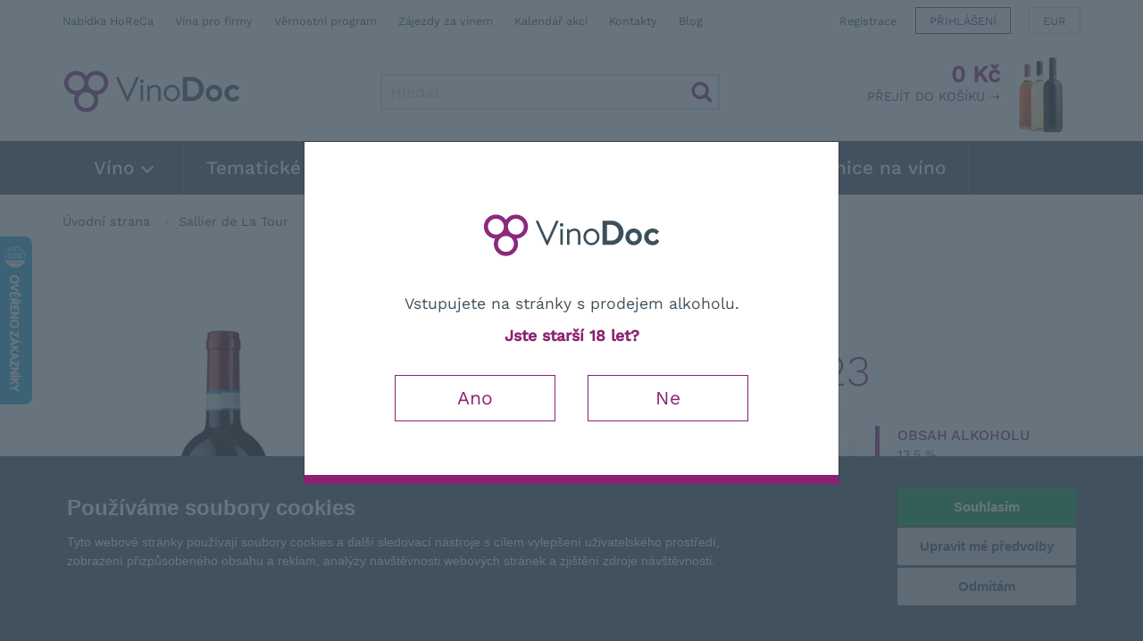

--- FILE ---
content_type: text/html; charset=utf-8
request_url: https://www.vinodoc.cz/nero-d-avola-doc
body_size: 86887
content:
<!DOCTYPE html>
<html xmlns="http://www.w3.org/1999/xhtml" xml:lang="cs" lang="cs">
	<head>
		<meta charset="utf-8">
		<meta http-equiv="X-UA-Compatible" content="IE=edge,chrome=1">
		<meta name="author" content="OKsystem a.s.">
		<meta content='width=device-width, initial-scale=1.0, maximum-scale=1.0, user-scalable=0' name='viewport'>
		<meta name="viewport" content="width=device-width">

			<link rel="canonical" href="https://www.vinodoc.cz/nero-d-avola-doc">


			<meta name="robots" content="index, follow">
				<meta name="description" content="Nejtypičtější sicilská modrá odrůda Nero d&apos;Avola. V tomto případě jde o víno s intenzivní rubínově červenou barvou ve skleničce a s vůni, která kombinuje odrůdově typické tóny červených peckovin, lesních plodů a elegantní tóny koření a lékořice.">
				<meta name="keywords" content="nero d avola, cervene vino, italske vino, sicilske vino, vino z italie">
				<meta property="og:title" content="Nero d&apos;Avola DOC 2023 | VinoDoc.cz - Největší výběr italských vín">
				<meta property="og:type" content="product">
				<meta property="og:image" content="https://www.vinodoc.cz/uploaded/0/728/50SLR04_nero-d-avola-doc_0_full.jpg">
				<meta property="og:description" content="Nejtypičtější sicilská modrá odrůda Nero d&apos;Avola. V tomto případě jde o víno s intenzivní rubínově červenou barvou ve skleničce a s vůni, která kombinuje odrůdově typické tóny červených peckovin, lesních plodů a elegantní tóny koření a lékořice.">

		<title>Nero d'Avola DOC 2023 | VinoDoc.cz - Největší výběr italských vín</title>

		

<style media="screen">
html{font-family:sans-serif;-ms-text-size-adjust:100%;-webkit-text-size-adjust:100%}body{margin:0}header,section{display:block}a{background-color:transparent}strong{font-weight:700}img{border:0}input{color:inherit;font:inherit;margin:0}input[type=submit]{-webkit-appearance:button}input::-moz-focus-inner{border:0;padding:0}input{line-height:normal}*{-webkit-box-sizing:border-box;box-sizing:border-box}:after,:before{-webkit-box-sizing:border-box;box-sizing:border-box}html{font-size:10px}body{font-family:"Work Sans",Arial,sans-serif;font-size:16px;line-height:1.42857143;color:#41525e;background-color:#fff}input{font-family:inherit;font-size:inherit;line-height:inherit}a{color:#8c2172;text-decoration:none}img{vertical-align:middle}h2,h3{font-family:inherit;font-weight:500;line-height:1.1;color:inherit}h2,h3{margin-top:22px;margin-bottom:11px}h2{font-size:24px}h3{font-size:20px}p{margin:0 0 11px}ul{margin-top:0;margin-bottom:11px}ul ul{margin-bottom:0}.list-unstyled{padding-left:0;list-style:none}.container{margin-right:auto;margin-left:auto;padding-left:15px;padding-right:15px}@media (min-width:768px){.container{width:750px}}@media (min-width:992px){.container{width:970px}}@media (min-width:1200px){.container{width:1170px}}.row{margin-left:-15px;margin-right:-15px}.col-md-3,.col-sm-6{position:relative;min-height:1px;padding-left:15px;padding-right:15px}@media (min-width:768px){.col-sm-6{float:left}.col-sm-6{width:50%}}@media (min-width:992px){.col-md-3{float:left}.col-md-3{width:25%}}.btn{display:inline-block;margin-bottom:0;font-weight:400;text-align:center;vertical-align:middle;-ms-touch-action:manipulation;touch-action:manipulation;background-image:none;border:1px solid transparent;white-space:nowrap;padding:6px 12px;font-size:16px;line-height:1.42857143;border-radius:0}.btn-primary{color:#fff;background-color:#8c2172;border-color:#771c61}.modal{display:none;overflow:hidden;position:fixed;top:0;right:0;bottom:0;left:0;z-index:1050;-webkit-overflow-scrolling:touch;outline:0}.modal-dialog{position:relative;width:auto;margin:10px}.modal-content{position:relative;background-color:#fff;border:1px solid #999;border:1px solid rgba(0,0,0,.2);border-radius:0;-webkit-box-shadow:0 3px 9px rgba(0,0,0,.5);box-shadow:0 3px 9px rgba(0,0,0,.5);background-clip:padding-box;outline:0}.modal-backdrop{position:fixed;top:0;right:0;bottom:0;left:0;z-index:1040;background-color:#000}.modal-backdrop.in{opacity:.5}.modal-body{position:relative;padding:15px}@media (min-width:768px){.modal-dialog{width:600px;margin:30px auto}.modal-content{-webkit-box-shadow:0 5px 15px rgba(0,0,0,.5);box-shadow:0 5px 15px rgba(0,0,0,.5)}}.clearfix:after,.clearfix:before,.container:after,.container:before,.row:after,.row:before{content:" ";display:table}.clearfix:after,.container:after,.row:after{clear:both}@-ms-viewport{width:device-width}.visible-lg,.visible-md,.visible-sm,.visible-xs{display:none!important}@media (max-width:767px){.visible-xs{display:block!important}}@media (min-width:768px) and (max-width:991px){.visible-sm{display:block!important}}@media (min-width:992px) and (max-width:1199px){.visible-md{display:block!important}}@media (min-width:1200px){.visible-lg{display:block!important}}@media (max-width:767px){.hidden-xs{display:none!important}}.i{position:relative;display:inline-block}.i:after{display:block;content:"";position:absolute;top:50%;left:50%;background-image:url(../vinodoc/images/sprite.png);background-size:432px 288px;background-repeat:no-repeat}.i-20x20{width:20px;height:20px;vertical-align:middle}.i-20x20:after{width:24px;height:24px;margin-left:-12px;margin-top:-12px}.i-cart:after{background-position:-192px -192px}.i-search:after{background-position:-408px -216px}.i-user:after{background-position:-408px -192px}.i-b1:after{background-position:0 -24px}.i-b2:after{background-position:-24px -24px}.i-b3:after{background-position:-48px -24px}.i-b4:after{background-position:-72px -24px}.i-b1-lg:after{background-position:-216px 0}.i-b2-lg:after{background-position:-264px 0}.i-b3-lg:after{background-position:-312px 0}.i-b4-lg:after{background-position:-360px 0}.product-property-default:after{background-position:-99999px -99999px}.i-action:after{background-position:0 -192px}.i-bio:after{background-position:-144px -192px}.i-arrow-left:after{background-position:-144px 0}img{max-width:100%;max-height:350px}@media (min-width:992px){img{max-height:none}}ul{list-style:square;padding-left:20px}p:last-child{margin-bottom:0}.viola{color:#8c2172}section{margin:20px 0 30px 0}@media (min-width:768px){section{margin:50px 0}}.product-overview{text-align:center}.product-overview h2{color:#8c2172;margin:50px 0 30px 0}.product-overview h2:first-child{margin-top:0}input::-webkit-inner-spin-button,input::-webkit-outer-spin-button{-webkit-appearance:none;margin:0}.benefits-row{margin:30px -15px 50px -15px;font-weight:300;text-align:center;display:-webkit-box;display:-ms-flexbox;display:flex;-ms-flex-wrap:wrap;flex-wrap:wrap}.benefits-row>div{-ms-flex-preferred-size:25%;flex-basis:25%}@media (max-width:991px){.benefits-row>div{-ms-flex-preferred-size:50%;flex-basis:50%}}@media (max-width:767px){.benefits-row>div{-ms-flex-preferred-size:100%;flex-basis:100%}}.benefits-row h3{text-transform:uppercase;font-weight:300;font-size:18px;padding-top:60px}.benefits-row h3:after{width:48px;height:48px;margin-left:-24px;margin-top:-24px}.benefits-row h3:after{top:24px}.benefits-row h3 a{color:#41525e}.benefits-row p{font-size:.9em;line-height:1.3;padding:0 10px}.visible-xs .benefits-row{margin-left:0;margin-right:0}.modal{padding-right:0!important}.modal-dialog{margin-top:30px}.modal-content{border-bottom:10px solid #8c2172;-webkit-box-shadow:none;box-shadow:none}.modal-body{padding:15px}@media (min-width:768px){.modal-body{padding:30px}}.modal-backdrop{background-color:#41525e}.modal-backdrop.in{opacity:.8}#age-confirm .modal{display:block}#age-confirm .modal-dialog{margin-top:30px}@media (min-width:768px){#age-confirm .modal-dialog{margin-top:22vh}}#age-confirm .modal-body{padding:40px 30px}@media (min-width:768px){#age-confirm .modal-body{padding:60px 50px}}#age-confirm img{margin:20px 0 40px 0;width:200px}#age-confirm a{display:inline-block;width:180px;padding:10px 0;margin:20px 15px 0 15px;color:#8c2172;border:1px solid #8c2172;font-size:1.2em;font-weight:400}header{background-color:#fff}#header-top{display:-webkit-box;display:-ms-flexbox;display:flex;-webkit-box-pack:justify;-ms-flex-pack:justify;justify-content:space-between}#header-top>div:first-child{display:none}@media (min-width:768px){#header-top>div:first-child{display:block;padding:10px 0;font-size:.8em}#header-top>div:first-child a{color:#41525e}#header-top>div:first-child a:not(:last-child){margin-right:10px}}@media (min-width:768px) and (min-width:992px){#header-top>div:first-child{padding:15px 0}}@media (min-width:768px) and (min-width:1200px){#header-top>div:first-child a:not(:last-child){margin-right:20px}}#header-top>div:last-child{display:block;text-align:right;white-space:nowrap}@media (max-width:767px){#header-top>div:last-child{position:fixed;top:2px;z-index:1001;right:147px}}#header-top>div:last-child ul{list-style:none;padding:0;margin:0}#header-top>div:last-child li{display:inline-block;vertical-align:top}#header-top>div:last-child a{display:inline-block;padding:6px 0 4px 0;margin:3px 0 0 3px;border:1px solid transparent;font-size:.8em;color:#41525e;vertical-align:top}@media (min-width:992px){#header-top>div:last-child a{margin:8px 0 0 15px}}@media (max-width:479px){#header-top>div:last-child .login a{font-size:0}}@media (min-width:480px){#header-top>div:last-child .login a{padding:4px 5px 2px 5px;border-color:#8c2172;color:#8c2172;text-transform:uppercase}#header-top>div:last-child .login a span{display:none}}@media (min-width:480px) and (min-width:992px){#header-top>div:last-child .login a{padding:6px 15px 4px 15px}}#header-top>div:last-child .currency{display:none}@media (min-width:480px){#header-top>div:last-child .currency{display:inline-block}#header-top>div:last-child .currency a{border-color:#d5d5d5;padding:4px 5px 2px 5px}}@media (min-width:480px) and (min-width:992px){#header-top>div:last-child .currency a{padding:6px 15px 4px 15px}}#header-top>div:last-child .register{display:none}@media (min-width:480px){#header-top>div:last-child .register{display:inline-block}}@media (min-width:480px){#header-top>div:last-child .search-mobile{display:none}}#header-middle{text-align:center}@media (min-width:768px){#header-middle{text-align:left;display:-webkit-box;display:-ms-flexbox;display:flex;-webkit-box-pack:justify;-ms-flex-pack:justify;justify-content:space-between;height:110px}}#logo{display:block}@media (max-width:767px){#logo{position:fixed;left:0;top:0;right:0;background-color:#fff;text-align:left;z-index:999;height:40px;-webkit-box-shadow:0 0 25px 0 rgba(0,0,0,.15);box-shadow:0 0 25px 0 rgba(0,0,0,.15)}}@media (min-width:768px){#logo{margin:30px 20px 20px 0}}#logo img{width:200px}@media (max-width:767px){#logo img{margin:8px 5px;width:100px}}#search{height:40px;width:100%;margin:0 0 10px 0}#search:after{width:24px;height:24px;margin-left:-12px;margin-top:-12px}#search:after{right:8px;left:auto}@media (min-width:480px){#search{margin:50px 0 10px 0}}@media (min-width:768px){#search{margin:35px 0 0 0;width:220px}}@media (min-width:992px){#search{width:330px}}@media (min-width:1200px){#search{width:380px}}#search>*{height:40px;line-height:22px;border:0;margin:0;vertical-align:top;float:left}#search input[type=text]{padding:0 40px 0 10px;font-weight:500;font-size:1.1em;color:#8c2172;border:1px solid #c9c9c9;width:100%;-webkit-box-shadow:inset 0 0 5px rgba(0,0,0,.07);box-shadow:inset 0 0 5px rgba(0,0,0,.07)}#search ::-webkit-input-placeholder{color:#d5d5d5}#search ::-moz-placeholder{color:#d5d5d5}#search :-ms-input-placeholder{color:#d5d5d5}#search :-moz-placeholder{color:#d5d5d5}#search input[type=submit]{position:absolute;right:0;top:0;width:40px;background-color:transparent;border:0;color:transparent;font-size:0}#search-result{text-align:left;display:none;position:absolute;border:1px solid #8c2172;border-top:0;background-color:#fff;z-index:9999;top:40px;width:100%;height:auto}#results{padding:0;margin:0}#menu-btn{display:none}@media (max-width:767px){#menu-btn{display:block;position:absolute;right:0;top:-40px;height:40px;line-height:20px;text-transform:uppercase;padding:10px 15px;background-color:#41525e}#menu-btn>span{width:20px;height:19px;margin-left:4px;position:relative;vertical-align:bottom;border:3px solid #fff;border-left:0;border-right:0;display:inline-block}#menu-btn>span:after{display:block;content:"";position:absolute;border-bottom:3px solid #fff;left:0;top:5px;width:20px}}#navbar{position:relative;background-color:#41525e;color:#fff}@media (max-width:767px){#navbar{position:fixed;top:40px;right:0;left:0;z-index:1000}#navbar>.container{padding:0}}#navbar ul.n1{list-style:none;padding:0;margin:0}@media (max-width:767px){#navbar ul.n1{display:none;max-height:calc(100vh - 40px);overflow-y:auto;padding:0 15px}#navbar ul.n1 .visible-xs{font-size:.8em}#navbar ul.n1 .visible-xs a{color:#fff;display:inline-block}#navbar ul.n1 .visible-xs a:not(:last-child){padding-right:8px;position:relative}#navbar ul.n1 .visible-xs a:not(:last-child):after{position:absolute;color:#566c7c;content:"|";right:0}#navbar ul.n1 .visible-xs div{padding:3px 0}#navbar ul.n1 .visible-xs div+div{border-top:1px solid #566c7c}}@media (min-width:768px){#navbar ul.n1{display:block!important}}#navbar ul.n1>li{position:relative}#navbar ul.n1>li>a{color:#fff;font-size:1.1em;font-weight:500;line-height:40px}@media (min-width:768px){#navbar ul.n1>li>a{padding:0 6px;line-height:60px;border-right:1px solid #566c7c;display:block}#navbar ul.n1>li>a>span{margin:3px 0 3px 3px;display:inline-block;border-right:2px solid #fff;border-bottom:2px solid #fff;width:10px;height:10px;-webkit-transform:rotate(45deg);-ms-transform:rotate(45deg);transform:rotate(45deg)}}@media (min-width:992px){#navbar ul.n1>li>a{padding:0 15px;font-size:1.2em}}@media (min-width:1200px){#navbar ul.n1>li>a{padding:0 25px;font-size:1.3em}}@media (max-width:767px){#navbar ul.n1>li{border-bottom:1px solid #566c7c}#navbar ul.n1>li>span{position:absolute;right:0;width:40px;height:40px}#navbar ul.n1>li>span:after{content:"";left:9px;top:8px;position:absolute;display:block;margin:3px 0 3px 3px;border-right:2px solid #fff;border-bottom:2px solid #fff;width:14px;height:14px;-webkit-transform:rotate(45deg);-ms-transform:rotate(45deg);transform:rotate(45deg)}}@media (min-width:768px){#navbar ul.n1>li{height:40px;float:left;height:60px}}@media (min-width:992px){#navbar ul.n1>li:first-child>a{padding:0 35px}}#navbar ul.n2{list-style:none;margin:0;padding:0;color:#fff;background-color:#8c2172;display:none}@media (min-width:768px){#navbar ul.n2{padding:10px 0;z-index:99;position:absolute;top:100%;left:0}#navbar ul.n2:before{display:block;position:absolute;content:"";bottom:-10px;left:0;right:0;width:100%;height:10px;background-color:rgba(140,33,114,.6);z-index:-1}}#navbar ul.n2>li>a{color:#fff;font-size:1em;display:block;padding:0 10px;white-space:nowrap;line-height:34px}@media (min-width:768px){#navbar ul.n2>li>a{padding:0 35px;line-height:40px;min-width:250px;font-size:1.1em}#navbar ul.n2>li>a>span{display:inline-block;margin:2px 4px;border-right:2px solid #fff;border-bottom:2px solid #fff;width:8px;height:8px;-webkit-transform:rotate(-45deg);-ms-transform:rotate(-45deg);transform:rotate(-45deg)}}@media (max-width:767px){#navbar ul.n3{display:none!important}}@media (min-width:768px){#navbar ul.n3{display:none;list-style:none;padding:20px 0;max-height:500px;margin:0;color:#41525e;border:1px solid #8c2172;-webkit-box-shadow:0 0 20px rgba(0,0,0,.1),0 0 15px rgba(213,213,213,.7);box-shadow:0 0 20px rgba(0,0,0,.1),0 0 15px rgba(213,213,213,.7);border-top:0;background-color:#fff;position:absolute;top:0;left:calc(100% - 1px);z-index:-1;min-width:270px}#navbar ul.n3>li>a{display:block;width:100%;color:#41525e;font-size:1em;padding:0 10px 0 30px;line-height:30px;white-space:nowrap;overflow:hidden;-o-text-overflow:ellipsis;text-overflow:ellipsis}#navbar ul.n3.long{min-width:450px;-webkit-columns:200px;-moz-columns:200px;columns:200px;-webkit-column-gap:0;-moz-column-gap:0;column-gap:0}#navbar ul.n3.xlong{-webkit-columns:200px;-moz-columns:200px;columns:200px;min-width:470px;max-height:1200px;-webkit-columns:135px;-moz-columns:135px;columns:135px;padding:5px 0;-webkit-column-gap:0;-moz-column-gap:0;column-gap:0}#navbar ul.n3.xlong a{padding:0 10px}}@media (min-width:768px) and (min-width:992px){#navbar ul.n3.xlong{min-width:690px;max-height:800px;-webkit-columns:210px;-moz-columns:210px;columns:210px;padding:10px 0}#navbar ul.n3.xlong a{padding:0 10px 0 20px}}@media (min-width:768px) and (min-width:1200px){#navbar ul.n3.xlong{-webkit-columns:200px;-moz-columns:200px;columns:200px;min-width:890px;max-height:600px;padding:20px 0}#navbar ul.n3.xlong a{padding:0 10px 0 30px}}@media (min-width:768px){#cart-box{height:100%}}#cart-head{color:#8c2172;display:inline-block;padding:10px 0 10px 10px;position:relative;line-height:20px}@media (max-width:767px){#cart-head{position:fixed;top:0;right:107px;z-index:1001;height:40px}}@media (min-width:768px){#cart-head{line-height:normal;z-index:60;background-color:#fff;text-align:right;height:100%;padding:20px 80px 10px 15px;background-image:url(../vinodoc/images/cart.png);background-position:right 5px top 10px;background-repeat:no-repeat}}@media (min-width:992px){#cart-head{padding:20px 90px 10px 30px;background-position:right 10px top 10px}}#cart-head .price{font-weight:600;color:#8c2172}@media (max-width:767px){#cart-head .price{position:fixed;top:0;right:107px;z-index:1001;height:40px;font-size:0}#cart-head .price .i-cart{margin:12px 10px 8px 10px;width:20px;height:20px}#cart-head .price .i-cart:after{width:24px;height:24px;margin-left:-12px;margin-top:-12px}}@media (min-width:768px){#cart-head .price{font-size:1.6em;display:block}}#cart-head .cart-label{display:none}@media (min-width:768px){#cart-head .cart-label{text-transform:uppercase;color:#8c2172;font-size:.8em;display:inline}}@media (min-width:992px){#cart-head .cart-label{font-size:.9em}}@media (max-width:767px){#cart-body{display:none!important}}@media (min-width:768px){#cart-body{display:none;position:absolute;z-index:50;top:99%;right:-1px;background-color:#fff;border:1px solid #ebebeb;padding:15px 15px 25px 15px;-webkit-box-shadow:0 0 20px rgba(213,213,213,.7);box-shadow:0 0 20px rgba(213,213,213,.7)}}#hp-benefits{text-transform:uppercase;padding:20px 0;font-weight:300;font-size:.85em}#hp-benefits a{color:#41525e}#hp-benefits strong{padding-left:32px;display:inline}#hp-benefits strong:after{left:4px;top:-5px;width:24px;height:24px}@media (min-width:768px){#hp-benefits{padding:8px 0;text-align:center;line-height:30px}#hp-benefits>.container{padding:0 100px}}@media (min-width:992px){#hp-benefits{text-align:right}#hp-benefits>.container{padding:0 15px 0 400px}}@media (min-width:1200px){#hp-benefits>.container{padding:0 15px}}@media (min-width:768px){#hp-benefits span{padding:0 7px}}@media (min-width:1200px){#hp-benefits span:first-child{padding-left:0}#hp-benefits span:last-child{padding-right:0}}@media (max-width:767px){#hp-benefits span{display:block;text-align:center;line-height:26px}}.hp section{text-align:center}#hp-carousel{margin:0 -15px;height:200px;display:block;opacity:0}@media (min-width:480px){#hp-carousel{height:250px}}@media (min-width:600px){#hp-carousel{height:350px}}.product-list{width:calc(100% + 20px);display:-webkit-box;display:-ms-flexbox;display:flex;-webkit-box-orient:horizontal;-webkit-box-direction:normal;-ms-flex-flow:row wrap;flex-flow:row wrap;margin:0 -10px}.product-list>div{padding:0 0 10px 0}@media (min-width:480px){.product-list>div{padding:0 5px 10px 5px}}.product-list .box{padding:10px;display:-webkit-box;display:-ms-flexbox;display:flex;-webkit-box-orient:vertical;-webkit-box-direction:normal;-ms-flex-direction:column;flex-direction:column;-webkit-box-pack:justify;-ms-flex-pack:justify;justify-content:space-between;background-color:#fff;text-align:center;height:100%;border-bottom:1px solid transparent}@media (min-width:480px){.product-list .box{padding:15px}}.product-list .box>div:first-child{z-index:1}.product-list .thumb{display:block;height:180px;margin:-10px 0;background-position:center;background-repeat:no-repeat;background-size:contain}@media (min-width:480px){.product-list .thumb{height:250px;margin:0}}.product-list .props{position:absolute;right:0;bottom:0;font-size:0}.product-list .props span{width:40px;height:40px;display:block}.product-list .props span:after{width:48px;height:48px;margin-left:-24px;margin-top:-24px}.product-list .score{position:absolute;left:-5px;top:0;text-align:left;z-index:1}.product-list .score-item{display:block;line-height:24px;font-size:.7em;padding:5px;white-space:nowrap;border:1px solid transparent;width:33px;overflow:hidden;text-transform:uppercase}.product-list .score-item .score-value{position:relative;text-align:center;color:#fff;font-weight:500;z-index:1;display:inline-block;width:24px;height:24px}.product-list .score-item .score-value:before{position:absolute;content:"";left:0;top:0;display:block;border-radius:12px;background-color:#8c2172;width:24px;height:24px;z-index:-1}.product-list h3{font-weight:400;font-size:1.1em;margin:0}@media (min-width:480px){.product-list h3{margin:0 0 10px 0;font-size:1.2em}}.product-list a{color:#41525e;position:relative;display:block}.search.product-list>div{width:100%}@media (min-width:370px){.search.product-list>div{width:50%}}@media (min-width:600px){.search.product-list>div{width:33.3333%}}@media (min-width:992px){.search.product-list>div{width:25%}}@media (min-width:1200px){.search.product-list>div{width:20%}}@-ms-viewport{width:device-width}input{border-radius:0}@font-face{font-family:'Work Sans';font-style:normal;font-display:swap;font-weight:300;src:url(../../fonts/work-sans-latin-300-normal.woff2) format('woff2'),url(../../fonts/work-sans-latin-ext-300-normal.woff) format('woff')}@font-face{font-family:'Work Sans';font-style:normal;font-display:swap;font-weight:300;src:url(../../fonts/work-sans-latin-ext-300-normal.woff2) format('woff2'),url(../../fonts/work-sans-latin-ext-300-normal.woff) format('woff')}@font-face{font-family:'Work Sans';font-style:normal;font-display:swap;font-weight:400;src:url(../../fonts/work-sans-latin-400-normal.woff2) format('woff2'),url(../../fonts/work-sans-latin-ext-400-normal.woff) format('woff')}@font-face{font-family:'Work Sans';font-style:normal;font-display:swap;font-weight:400;src:url(../../fonts/work-sans-latin-ext-400-normal.woff2) format('woff2'),url(../../fonts/work-sans-latin-ext-400-normal.woff) format('woff')}@font-face{font-family:'Work Sans';font-style:normal;font-display:swap;font-weight:500;src:url(../../fonts/work-sans-latin-500-normal.woff2) format('woff2'),url(../../fonts/work-sans-latin-ext-500-normal.woff) format('woff')}@font-face{font-family:'Work Sans';font-style:normal;font-display:swap;font-weight:500;src:url(../../fonts/work-sans-latin-ext-500-normal.woff2) format('woff2'),url(../../fonts/work-sans-latin-ext-500-normal.woff) format('woff')}

#termsfeed-com---nb{transform: translateY(110vh)}
#age-confirm {text-align:center;font-size:1.1em;}
.slick-slide {display: none;opacity: 0;}
</style>
				<link rel="stylesheet" href="/vinodoc/styles/main.min.ae3a05df.css" media="print" onload="this.media='screen'">
				<noscript>
					<link rel="stylesheet" media="screen" href="/vinodoc/styles/main.min.ae3a05df.css">
				</noscript>
			<link rel="stylesheet" media="print" href="/styles/print.min.12cce2db.css">
			<script>
				var date = new Date();
				date.setMonth(date.getMonth()+1);
				document.cookie = 'cache="/vinodoc/styles/main.min.ae3a05df.css"; path=/; expires=' + date.toGMTString();
			</script>
			<script src="/scripts/main.min.d447932c.js" async defer></script>

		<script>
			var scheme = "";
			var host = "";
			var path = "/nero-d-avola-doc";
			var currencySymbol = "Kč";
			var query = "";
			var queryFirst = '';
			var querySecond = '';
			if (query !== '') {
				queryFirst = '?' + query;
				querySecond = '&' + query;
			}
			var refreshDetail = false;
			var refreshList = false;
			var refreshCartList = false;
			var recaptchaSiteKey = "6LcZ7I0UAAAAAKFgc0q2wWfeTZH7R7bnBKkWSbUx";
            var language = "cs";
			var brand = "vinodoc";

				window.dataLayer = window.dataLayer || [];

				function gtag() {
					window.dataLayer.push(arguments);
				}
				function getCookie(cname) {
					let name = cname + '=';
					let decodedCookie = decodeURIComponent(document.cookie);
					let ca = decodedCookie.split(';');
					for(let i = 0; i < ca.length; i++) {
						let c = ca[i];
						while (c.charAt(0) == ' ') {
							c = c.substring(1);
						}
						if (c.indexOf(name) == 0) {
							return c.substring(name.length, c.length);
						}
					}
					return false;
				}
				function getConsentCookie() {
					let cookie = getCookie('cookie_consent_level');
					if (cookie) {
						return JSON.parse(cookie);
					} else {
						return false;
					}
				}
				function getConsentPreferences() {
					let consentCookie = getConsentCookie();
					return {
						'ad_storage': consentCookie && consentCookie.targeting ? 'granted' : 'denied',
						'ad_user_data': consentCookie && consentCookie.targeting ? 'granted' : 'denied',
						'ad_personalization': consentCookie && consentCookie.targeting ? 'granted' : 'denied',
						'analytics_storage': consentCookie && consentCookie.tracking ? 'granted' : 'denied',
						'personalization_storage': consentCookie && consentCookie.functionality ? 'granted' : 'denied'
					};
				}

				var consentPreferences = getConsentPreferences();
				gtag('consent', 'default', consentPreferences);
				window.dataLayer.push({
					'event': 'consent_init',
					'consent': consentPreferences,
					'_clear': true
				});

				window.dataLayer.push({
					'event': 'page_view',
					'site': 'VinoDoc.cz',
					'language': "cs",
					'currency': "CZK",
					'ip': "18.189.178.23",
					'user': {
						'type': "anonymous"
					},
					'page': {
						'type': 'product',
						'section': 'E-shop',
						'categories': ["Sallier de La Tour","Nero d'Avola DOC 2023"],
						
					},
					'_clear': true
				});


				(function(w,d,s,l,i){w[l]=w[l]||[];w[l].push({'gtm.start':new Date().getTime(),event:'gtm.js'});var f=d.getElementsByTagName(s)[0],j=d.createElement(s),dl=l!='dataLayer'?'&l='+l:'';j.async=true;j.src='https://www.googletagmanager.com/gtm.js?id='+i+dl;f.parentNode.insertBefore(j,f);})(window,document,'script','dataLayer',"GTM-MVS4P87");
		</script>

			<script type="text/plain" cookie-consent="tracking">
				(function(p,l,o,w,i,n,g){
					if(!p[i]){p.GlobalSnowplowNamespace=p.GlobalSnowplowNamespace||[];
					p.GlobalSnowplowNamespace.push(i);p[i]=function(){(p[i].q=p[i].q||[]).push(arguments)
					};p[i].q=p[i].q||[];n=l.createElement(o);g=l.getElementsByTagName(o)[0];n.async=1;
					n.src=w;g.parentNode.insertBefore(n,g)}
				}(window,document,"script","//d70shl7vidtft.cloudfront.net/ecmtr-2.4.2.js","ecotrack"));
				window.ecotrack('newTracker', 'cf', 'd2dpiwfhf3tz0r.cloudfront.net', {
					appId: "vinodoc"
				});
				window.ecotrack('setUserIdFromLocation', 'ecmid');


				window.ecotrack('trackPageView');
			</script>


		<link rel="apple-touch-icon" sizes="180x180" href="/vinodoc/images/apple-touch-icon.png">
		<link rel="icon" type="image/png" sizes="32x32" href="/vinodoc/images/favicon-32x32.png">
		<link rel="icon" type="image/png" sizes="16x16" href="/vinodoc/images/favicon-16x16.png">
		<link rel="manifest" href="/vinodoc/images/site.webmanifest">
		<link rel="mask-icon" href="/vinodoc/images/safari-pinned-tab.svg" color="#8c2172">
		<meta name="msapplication-TileColor" content="#ffffff">
		<meta name="theme-color" content="#ffffff">

		<!--[if lt IE 9]>
		<script src="https://oss.maxcdn.com/html5shiv/3.7.2/html5shiv.min.js" n:nonce></script>
		<script src="https://oss.maxcdn.com/respond/1.4.2/respond.min.js" n:nonce></script>
		<![endif]-->
    </head>

    <body class="">


			<noscript><iframe src="https://www.googletagmanager.com/ns.html?id=GTM-MVS4P87" height="0" width="0" style="display:none;visibility:hidden"></iframe></noscript>

<header>

	<div class="container">

		<div id="header-top">

<div>
			<a href="/nabidka-pro-horeca" title="">Nabídka HoReCa</a>
			<a href="/vina-pro-firmy" title="">Vína pro firmy</a>
			<a href="/vernostni-program" title="">Věrnostní program</a>
			<a href="/zajezd-za-vinem" title="" target="_blank" >Zájezdy za vínem</a>
			<a href="/kalendar-akci" title="">Kalendář akcí</a>
			<a href="/kontakty" title="">Kontakty</a>
			<a href="https://www.vinodoc.cz/blog" title="">Blog</a>
</div>


			<div>
				<ul>
					<li class="search-mobile"><a href="#search" id="search-mobile-btn"><span class="i i-search i-20x20"></span></a></li>
					<li class="register"><a title="Registrace" href="/zakaznik/registrace">Registrace</a></li>
					<li class="login"><a title="Přihlášení" href="/zakaznik/prihlaseni"><span class="i i-user i-20x20"></span>Přihlášení</a></li>

								<li class="currency"><a title="Přepnout měnu" href="/base/set-currency/2">EUR</a></li>
				</ul>
			</div>
		</div>

		<div id="header-middle">
			<a id="logo" title="Úvodní strana" href="/">
				<picture>
					<source srcset="/vinodoc/images/logo.svg" type="image/svg+xml">
					<source srcset="/vinodoc/images/logo.jpg" type="image/jpeg">
					<img src="/vinodoc/images/logo.jpg" alt="VinoDoc">
				</picture>
			</a>

				<form action="/vyhledavani" method="get" id="search" class="i">
					<input type="text" name="searchText" maxlength="100" placeholder="Hledat" id="searchbox" autocomplete="off">
					<div id="search-result">
						<ul id="results" class="list-unstyled"></ul>
					</div>
					<input type="submit" name="_submit" value="Hledat" class="btn btn-primary">
				<input type="hidden" name="_token_" value="hulyrzi2oex39yiIkd05k3DUsujtcApTtqbHU="><input type="hidden" name="do" value="searchForm-submit"><!--[if IE]><input type=IEbug disabled style="display:none"><![endif]-->
</form>


<div id="snippet-cartView-cartView">
	<div id="cart-box" class="empty">

		<div id="cart-body">
		</div>

		<a href="/kosik" id="cart-head" title="Přejít do košíku">
			<span class="price">
				<span class="i i-cart">
				</span>
					0 Kč
			</span>
			<span class="cart-label">Přejít do košíku &#10141;</span>
		</a>
	</div>
</div>

		</div>
	</div>

	<div id="navbar">
		<div type="button" id="menu-btn">
			Menu
			<span></span>
		</div>
		<div class="container">
			<ul class="n1">
					<li>
						<a href="/vino">
							Víno
							<span></span>
						</a>
							<span></span>
							<ul class="n2">
																<li>
									<a href="/bila-vina">
										Bílá vína
										<span></span>
									</a>
										<ul class="n3 long">
																						<li>
												<a href="/cortese-gavi">
													Cortese (Gavi)
												</a>
											</li>
											<li>
												<a href="/garganega-soave">
													Garganega (Soave)
												</a>
											</li>
											<li>
												<a href="/gewurztraminer">
													Gewürztraminer (Tramín červený)
												</a>
											</li>
											<li>
												<a href="/greco">
													Greco
												</a>
											</li>
											<li>
												<a href="/grechetto">
													Grechetto
												</a>
											</li>
											<li>
												<a href="/chardonnay">
													Chardonnay
												</a>
											</li>
											<li>
												<a href="/lugana">
													Lugana
												</a>
											</li>
											<li>
												<a href="/pinot-bianco">
													Pinot Bianco
												</a>
											</li>
											<li>
												<a href="/pinot-grigio">
													Pinot Grigio (Ruladnské šedé)
												</a>
											</li>
											<li>
												<a href="/ryzlink-rynsky">
													Ryzlink rýnský
												</a>
											</li>
											<li>
												<a href="/sauvignon-blanc">
													Sauvignon blanc
												</a>
											</li>
											<li>
												<a href="/trebbiano">
													Trebbiano
												</a>
											</li>
											<li>
												<a href="/verdicchio">
													Verdicchio
												</a>
											</li>
											<li>
												<a href="/vermentino">
													Vermentino
												</a>
											</li>
											<li>
												<a href="/vernaccia">
													Vernaccia
												</a>
											</li>

										</ul>
								</li>
								<li>
									<a href="/cervena-vina">
										Červená vína
										<span></span>
									</a>
										<ul class="n3 long">
																						<li>
												<a href="/aglianico">
													Aglianico
												</a>
											</li>
											<li>
												<a href="/barbera">
													Barbera
												</a>
											</li>
											<li>
												<a href="/cabernet-sauvignon">
													Cabernet Sauvignon
												</a>
											</li>
											<li>
												<a href="/cannonau">
													Cannonau
												</a>
											</li>
											<li>
												<a href="/carignano">
													Carignano
												</a>
											</li>
											<li>
												<a href="/dolcetto">
													Dolcetto
												</a>
											</li>
											<li>
												<a href="/lagrein">
													Lagrein
												</a>
											</li>
											<li>
												<a href="/merlot">
													Merlot
												</a>
											</li>
											<li>
												<a href="/montepulciano">
													Montepulciano
												</a>
											</li>
											<li>
												<a href="/nebbiolo">
													Nebbiolo
												</a>
											</li>
											<li>
												<a href="/negroamaro">
													Negroamaro
												</a>
											</li>
											<li>
												<a href="/nero-d-avola">
													Nero d'Avola
												</a>
											</li>
											<li>
												<a href="/pinot-noir">
													Pinot noir
												</a>
											</li>
											<li>
												<a href="/primitivo">
													Primitivo
												</a>
											</li>
											<li>
												<a href="/sangiovese">
													Sangiovese
												</a>
											</li>
											<li>
												<a href="/syrah">
													Syrah
												</a>
											</li>

										</ul>
								</li>
								<li>
									<a href="/ruzova-vina">
										Růžová vína
										
									</a>
								</li>
								<li>
									<a href="/sumiva-vina">
										Šumivá vína
										<span></span>
									</a>
										<ul class="n3">
																						<li>
												<a href="/franciacorta">
													Franciacorta
												</a>
											</li>
											<li>
												<a href="/lambrusco">
													Lambrusco
												</a>
											</li>
											<li>
												<a href="/moscato">
													Moscato
												</a>
											</li>
											<li>
												<a href="/prosecco">
													Prosecco
												</a>
											</li>

										</ul>
								</li>
								<li>
									<a href="/dezertni-vina">
										Dezertní vína
										
									</a>
								</li>
								<li>
									<a href="/vinarske-oblasti">
										Vinařské oblasti
										<span></span>
									</a>
										<ul class="n3 long">
																						<li>
												<a href="/abruzzo">
													Abruzzo
												</a>
											</li>
											<li>
												<a href="/apulie">
													Apulie
												</a>
											</li>
											<li>
												<a href="/basilicata">
													Basilicata
												</a>
											</li>
											<li>
												<a href="/benatsko">
													Benátsko
												</a>
											</li>
											<li>
												<a href="/emilia-romagna">
													Emilia-Romagna
												</a>
											</li>
											<li>
												<a href="/friuli">
													Friuli
												</a>
											</li>
											<li>
												<a href="/jizni-tyrolsko">
													Jižní Tyrolsko
												</a>
											</li>
											<li>
												<a href="/vina-z-kalabrie">
													Kalábrie
												</a>
											</li>
											<li>
												<a href="/kampanie">
													Kampánie
												</a>
											</li>
											<li>
												<a href="/lazio">
													Lazio
												</a>
											</li>
											<li>
												<a href="/ligurie">
													Ligurie
												</a>
											</li>
											<li>
												<a href="/lombardie">
													Lombardie
												</a>
											</li>
											<li>
												<a href="/marche">
													Marche
												</a>
											</li>
											<li>
												<a href="/piemont">
													Piemont
												</a>
											</li>
											<li>
												<a href="/sardinie">
													Sardinie
												</a>
											</li>
											<li>
												<a href="/sicilie">
													Sicílie
												</a>
											</li>
											<li>
												<a href="/toskansko">
													Toskánsko
												</a>
											</li>
											<li>
												<a href="/umbrie">
													Umbrie
												</a>
											</li>

										</ul>
								</li>
								<li>
									<a href="/vinarstvi">
										Vinařství
										<span></span>
									</a>
										<ul class="n3 xlong">
																						<li>
												<a href="/a-vita">
													A VITA
												</a>
											</li>
											<li>
												<a href="/baricci">
													Baricci
												</a>
											</li>
											<li>
												<a href="/bera">
													Bera
												</a>
											</li>
											<li>
												<a href="/brezza">
													Brezza
												</a>
											</li>
											<li>
												<a href="/ca-del-baio">
													Ca' del Baio
												</a>
											</li>
											<li>
												<a href="/candido">
													Candido
												</a>
											</li>
											<li>
												<a href="/cantina-del-taburno">
													Cantina del Taburno
												</a>
											</li>
											<li>
												<a href="/cantine-due-palme">
													Cantine Due Palme
												</a>
											</li>
											<li>
												<a href="/cantine-lunae">
													Cantine Lunae
												</a>
											</li>
											<li>
												<a href="/casa-bianca">
													Casa Bianca
												</a>
											</li>
											<li>
												<a href="/castello-di-bolgheri">
													Castello di Bolgheri
												</a>
											</li>
											<li>
												<a href="/castello-di-tassarolo">
													Castello di Tassarolo
												</a>
											</li>
											<li>
												<a href="/castello-monaci">
													Castello Monaci
												</a>
											</li>
											<li>
												<a href="/claudio-alario">
													Claudio Alario
												</a>
											</li>
											<li>
												<a href="/col-vetoraz">
													Col Vetoraz
												</a>
											</li>
											<li>
												<a href="/colognole">
													Colognole
												</a>
											</li>
											<li>
												<a href="/cottanera">
													Cottanera
												</a>
											</li>
											<li>
												<a href="/donna-olimpia-1898">
													Donna Olimpia 1898
												</a>
											</li>
											<li>
												<a href="/falkenstein">
													Falkenstein
												</a>
											</li>
											<li>
												<a href="/cotarella">
													Famiglia Cotarella
												</a>
											</li>
											<li>
												<a href="/fattoria-zerbina">
													Fattoria Zerbina
												</a>
											</li>
											<li>
												<a href="/ferdinando-principiano">
													Ferdinando Principiano
												</a>
											</li>
											<li>
												<a href="/frascole">
													Frascole
												</a>
											</li>
											<li>
												<a href="/felsina">
													Fèlsina
												</a>
											</li>
											<li>
												<a href="/i-stefanini">
													I Stefanini
												</a>
											</li>
											<li>
												<a href="/la-tunella">
													La Tunella
												</a>
											</li>
											<li>
												<a href="/la-valentina">
													La Valentina
												</a>
											</li>
											<li>
												<a href="/lambardi">
													Lambardi
												</a>
											</li>
											<li>
												<a href="/lungarotti">
													Lungarotti
												</a>
											</li>
											<li>
												<a href="/manincor">
													Manincor
												</a>
											</li>
											<li>
												<a href="/marchesi-alfieri">
													Marchesi Alfieri
												</a>
											</li>
											<li>
												<a href="/massolino">
													Massolino
												</a>
											</li>
											<li>
												<a href="/medici-ermete">
													Medici Ermete
												</a>
											</li>
											<li>
												<a href="/melini">
													Melini
												</a>
											</li>
											<li>
												<a href="/mirabella">
													Mirabella
												</a>
											</li>
											<li>
												<a href="/montelvini">
													Montelvini
												</a>
											</li>
											<li>
												<a href="/nino-negri">
													Nino Negri
												</a>
											</li>
											<li>
												<a href="/olivini">
													Olivini
												</a>
											</li>
											<li>
												<a href="/peter-zemmer">
													Peter Zemmer
												</a>
											</li>
											<li>
												<a href="/podere-414">
													Podere 414
												</a>
											</li>
											<li>
												<a href="/produttori-del-barbaresco">
													Produttori del Barbaresco
												</a>
											</li>
											<li>
												<a href="/sallier-de-la-tour">
													Sallier de La Tour
												</a>
											</li>
											<li>
												<a href="/sardus-pater">
													Sardus Pater
												</a>
											</li>
											<li>
												<a href="/sergio-mottura">
													Sergio Mottura
												</a>
											</li>
											<li>
												<a href="/siro-pacenti">
													Siro Pacenti
												</a>
											</li>
											<li>
												<a href="/speri">
													Speri
												</a>
											</li>
											<li>
												<a href="/tasca-d-almerita">
													Tasca d'Almerita
												</a>
											</li>
											<li>
												<a href="/tenuta-valdipiatta">
													Tenuta Valdipiatta
												</a>
											</li>
											<li>
												<a href="/tenute-del-cerro">
													Tenute del Cerro
												</a>
											</li>
											<li>
												<a href="/terre-degli-svevi">
													Terre degli Svevi
												</a>
											</li>
											<li>
												<a href="/toscani">
													Toscani
												</a>
											</li>
											<li>
												<a href="/umani-ronchi">
													Umani Ronchi
												</a>
											</li>
											<li>
												<a href="/valentini">
													Valentini
												</a>
											</li>

										</ul>
								</li>
								<li>
									<a href="/ocenena-vina-90-bodu">
										Oceněná vína 90+
										
									</a>
								</li>
								<li>
									<a href="/vyprodej">
										Výprodej
										
									</a>
								</li>

							</ul>
					</li>
					<li>
						<a href="/tematicke-rady">
							Tematické řady
							
						</a>
					</li>
					<li>
						<a href="/destilaty">
							Destiláty
							
						</a>
					</li>
					<li>
						<a href="/olivove-oleje">
							Olivové oleje
							
						</a>
					</li>
					<li>
						<a href="/darky">
							Dárky
							<span></span>
						</a>
							<span></span>
							<ul class="n2">
																<li>
									<a href="/darkove-poukazy">
										Dárkové poukazy
										
									</a>
								</li>
								<li>
									<a href="/publikace">
										Publikace
										<span></span>
									</a>
										<ul class="n3">
																						<li>
												<a href="/mapy-vinarskych-regionu">
													Mapy vinařských regionů
												</a>
											</li>
											<li>
												<a href="/encyklopedie-vina">
													Encyklopedie vína
												</a>
											</li>
											<li>
												<a href="/rocenka-olivovych-oleju">
													Ročenka olivových olejů
												</a>
											</li>
											<li>
												<a href="/e-book-o-olivovem-oleji">
													E-Book o olivovém oleji
												</a>
											</li>

										</ul>
								</li>
								<li>
									<a href="/darkove-baleni">
										Dárkové balení
										
									</a>
								</li>
								<li>
									<a href="/balzamove-octy">
										Balzámové octy
										
									</a>
								</li>

							</ul>
					</li>
					<li>
						<a href="/sklenice-na-vino">
							Sklenice na víno
							
						</a>
					</li>

				<li class="visible-xs">

<div>
			<a href="/nabidka-pro-horeca" title="">Nabídka HoReCa</a>
			<a href="/vina-pro-firmy" title="">Vína pro firmy</a>
			<a href="/vernostni-program" title="">Věrnostní program</a>
			<a href="/zajezd-za-vinem" title="" target="_blank" >Zájezdy za vínem</a>
			<a href="/kalendar-akci" title="">Kalendář akcí</a>
			<a href="/kontakty" title="">Kontakty</a>
			<a href="https://www.vinodoc.cz/blog" title="">Blog</a>
</div>
					<div>
						<a title="Registrace" href="/zakaznik/registrace">Registrace</a>
						<a title="Přihlášení" href="/zakaznik/prihlaseni">Přihlášení</a>

								<a title="Přepnout měnu" href="/base/set-currency/2">EUR</a>
					</div>
				</li>
			</ul>
		</div>
	</div>

</header>
<div id="snippet--alerts"></div>




	<script>
		window.dataLayer.push({
			'event': 'product_view',
			'ecommerce': {
				'products': [
					{
						'id': "50SLR04",
						'name': "Nero d'Avola DOC 2023",
						'type': "Lahev vína",
						'country': "Itálie",
						'region': "Sicílie",
						'producer': "Sallier de La Tour",
						'availability': 'Skladem',
						'price': "214",
					}
				]
			},
			'_clear': true
		});
	</script>


<div class="container">
<ol class="breadcrumb">
	<li >
			<a href="/" title="Úvodní strana">Úvodní strana</a>
		<i class="icon-angle-right"></i>
	</li>
	<li >
			<a href="/sallier-de-la-tour" title="Sallier de La Tour">Sallier de La Tour</a>
		<i class="icon-angle-right"></i>
	</li>
	<li class="active">
			Nero d'Avola DOC 2023
	</li>
</ol>


		<script type="text/plain" cookie-consent="tracking">
			window.ecotrack('trackStructEvent', 'ECM_PRODUCT_VIEW', 728);
		</script>

	<section>
		<div id="product-detail">

			<div class="row">
				<div class="col-xs-12 col-sm-12 col-md-4 col-lg-4">
								<a href="/uploaded/0/728/50SLR04_nero-d-avola-doc_0_full.jpg" data-lightbox="product-img" class="product-img"
								   title="Nero d&apos;Avola DOC 2023" target="_blank">
									<img src="/uploaded/0/728/50SLR04_nero-d-avola-doc_0_mid.jpg" alt="Nero d&apos;Avola DOC 2023">
								</a>
                                <span class="props">
                                    
                                    
                                        	<span class="product-property-default i i-bio" title="BIO produkt">BIO produkt</span>
                                </span>

				</div>


				<div class="col-xs-12 col-sm-12 col-md-8 col-lg-8">
						<h2><a href="/sallier-de-la-tour">Sallier de La Tour</a></h2>
					<h1>Nero d'Avola DOC 2023</h1>

					<div class="review" id="snippet-productC-ratingStar">
						
					</div>
					<div class="row">
						<div class="col-sm-8">
<div id="snippet-productC-cart-productForm">

	<form action="/nero-d-avola-doc" method="post" id="frm-productC-cart-productCartForm" class="product-cart-form">
		<div class="hidden">
			<label for="product-variant">Varianty</label>:
			<select name="productVariant" id="product-variant" required data-nette-rules='[{"op":":filled","msg":"Prosím, vyberte variantu produktu."}]' 0="changeUrl"><option value="732" selected>Nero d'Avola DOC 2023</option></select>
		</div>

		<p class="bottle">
					0,75 l
		</p>

		<div class="buy-row">
			<div class="price">
				<span></span>
				<strong><span id="product-price">259</span>&nbsp;Kč</strong>
				<span class="vat">s DPH</span>
			</div>
			<div class="buy-box">
				<div class="count-input">
					<a class="incr-btn" data-action="decrease" href="#">&minus;</a>
					<input type="text" name="productCount" id="product-count" required data-nette-rules='[{"op":":filled","msg":"Prosím, zadejte počet kusů."},{"op":":min","msg":"Minimální počet kusů je 1.","arg":1}]' value="1" class="quantity">
					<a class="incr-btn" data-action="increase" href="#">&plus;</a>
					<span id="product-count_error_message"></span>
				</div>
					<input type="submit" name="_submit" id="addProductCart" value="Do košíku" class="btn buy-btn btn-primary">
			</div>
		</div>

				<div class="stock">
				Skladem více než 10 ks
			</div>


	<input type="hidden" name="_token_" value="wopw5a61aaEolzzOcVu1bdVKWuzygetD+GX0Q="><input type="hidden" name="_do" value="productC-cart-productCartForm-submit"><!--[if IE]><input type=IEbug disabled style="display:none"><![endif]-->
</form>


</div>

	<form action="/nero-d-avola-doc" method="post" id="frm-productC-cart-productCartQuantityDiscountForm">
		<p>Nebo využijte naše množstevní slevy</p>

		<div class="quantity-discount">

					<div>
						<span class="quantity-discount__text">
							Kup <strong>6&nbsp;lahví</strong>
							a&nbsp;ušetři <strong>4&nbsp;%</strong>
						</span>
						<span class="quantity-discount__price">
							<strike>1&nbsp;554&nbsp;Kč</strike>
							<strong>1&nbsp;492&nbsp;Kč</strong>
						</span>
						<span class="quantity-discount__radio">
							<input type="radio" name="quantityDiscount" id="quantity-discount-4" required data-nette-rules='[{"op":":filled","msg":"Prosím, vyberte množstevní slevu."}]' value="4" data-lfv-message-id="quantity-discount_error_message">
						</span>
					</div>
					<div>
						<span class="quantity-discount__text">
							Kup <strong>12&nbsp;lahví</strong>
							a&nbsp;ušetři <strong>6&nbsp;%</strong>
						</span>
						<span class="quantity-discount__price">
							<strike>3&nbsp;108&nbsp;Kč</strike>
							<strong>2&nbsp;922&nbsp;Kč</strong>
						</span>
						<span class="quantity-discount__radio">
							<input type="radio" name="quantityDiscount" id="quantity-discount-6" required data-nette-rules='[{"op":":filled","msg":"Prosím, vyberte množstevní slevu."}]' value="6" data-lfv-message-id="quantity-discount_error_message">
						</span>
					</div>
					<div>
						<span class="quantity-discount__text">
							Kup <strong>18&nbsp;lahví</strong>
							a&nbsp;ušetři <strong>8&nbsp;%</strong>
						</span>
						<span class="quantity-discount__price">
							<strike>4&nbsp;662&nbsp;Kč</strike>
							<strong>4&nbsp;289&nbsp;Kč</strong>
						</span>
						<span class="quantity-discount__radio">
							<input type="radio" name="quantityDiscount" id="quantity-discount-8" required data-nette-rules='[{"op":":filled","msg":"Prosím, vyberte množstevní slevu."}]' value="8" data-lfv-message-id="quantity-discount_error_message">
						</span>
					</div>

			<div class="hidden">
				<label for="frm-productC-cart-productCartQuantityDiscountForm-productVariant">Varianty</label>:
				<select name="productVariant" id="frm-productC-cart-productCartQuantityDiscountForm-productVariant" required data-nette-rules='[{"op":":filled","msg":"Prosím, vyberte variantu produktu."}]' 0="changeUrl"><option value="732" selected>Nero d'Avola DOC 2023</option></select>
			</div>

			<span id="quantity-discount_error_message"></span>
			<input type="submit" name="_submit" value="Do košíku" class="btn btn-primary btn-lg">
		</div>
	<input type="hidden" name="_token_" value="rnrnn1bsafQLxoHgC2pfKebonl5MuJcumwf0I="><input type="hidden" name="_do" value="productC-cart-productCartQuantityDiscountForm-submit"><!--[if IE]><input type=IEbug disabled style="display:none"><![endif]-->
</form>

						</div>
						<div class="col-sm-4">
							<dl>
									<dt>
										Obsah alkoholu
									</dt>
									<dd>
											13,5 %
									</dd>
									<dt>
										Zrání
									</dt>
									<dd>
											12 měsíců v dubových sudech a v nerezových tancích
									</dd>
									<dt>
										Potenciál vína
									</dt>
									<dd>
											s potenciálem 2 až 5 let
									</dd>
									<dt>
										Odrůda
									</dt>
									<dd>
											Nero d'Avola
									</dd>
							</dl>
						</div>
					</div>


				</div>
			</div>
		</div>
	</section>
</div>


<div class="anchors">
	<div class="container">
		<ul>
			<li>
				<a href="#popis" class="smooth">Popis a vlastnosti</a>
			</li>
			<li>
				<a href="#vyrobce" class="smooth">Vinařství</a>
			</li>
			<li>
				<a href="#odruda" class="smooth">Odrůda</a>
			</li>
			<li>
				<a href="#tip" class="smooth">Tip sommeliera</a>
			</li>
			<li>
				<a href="#hodnoceni" class="smooth">Hodnocení zákazníků</a>
			</li>
		</ul>
	</div>
</div>



<div class="product-detail-block product-detail-block--gray">
	<div class="container">
		<section>
			<h2 id="popis"><span>Popis a vlastnosti</span></h2>

			<div class="product-detail-block__desc"><p>Nejtypičtější sicilská modrá odrůda Nero d'Avola. V tomto případě jde o víno s intenzivní rubínově červenou barvou ve skleničce a s vůni, která kombinuje odrůdově typické tóny červených peckovin, lesních plodů a elegantní tóny koření a lékořice. Víno má energický a mladistvý projev. V chuti je plnější, s tóny čerstvého ovoce a bylin. Krásné a dobře strukturované víno s příjemnými taniny a delším závěrem. S potenciálem zlepšovat se v několika dalších letech.</p>
<p><strong>Druh vína:</strong> suché</p>
<p><strong>Barva vína: </strong><a href="https://www.vinodoc.cz/cervena-vina">červené víno</a></p>
<p><strong>Oblast:</strong> <a href="https://www.vinodoc.cz/sicilie">Sicílie</a></p>
<p><strong>Ideální teplota:</strong> 14  - 16 °C</p>
<p><strong>Analytické hodnoty</strong>: Kyselina: 5,4 g/l; Zbytkový cukr: 0,2 g/l</p>
<p><strong>Vinice: </strong>Hrozny byly vypěstovány na vinicích Sallier de la Tour v oblasti Monreale nedaleko Palerma. Velmi nízké výnosy s cílem garantovat vysokou kvalitu vína. Vinice se nachází v nadmořské výšce kolem 900 metrů nad mořem. Réva je vedena systémem Guyot v BIO režimu.</p>
<p><strong>Sklep: </strong>Hrozny jsou lisovány při kontrolované teplotě a macerovány na slupkách, fermentace v nerezových tancích. U vína se nechá proběhnout jablečno-mléčná fermentace. Poté 30 % vína zraje 12 měsíců v malých francouzských dubových sudech z dřeva Alliers a Troncais a 70 % vína zraje v nerezových tancích. Po nalahvování víno pár týdnů odpočívá, aby se harmonizovalo.</p>
<p><strong>Kdy vypít: </strong>2024 - 2028</p>
<p><strong>Doporučení v gastronomii:</strong> těstoviny se silnými omáčkami, masitá jídla, zvěřina a vyzrálý sýr nebo pizza s pikantním salámem.</p>
<p><strong>Z našeho blogu:</strong> <a title="Poznejte sicilská vína" href="https://www.vinodoc.cz/blog/poznejte-sicilska-vina">Poznejte sicilská vína</a></p></div>
		</section>
	</div>
</div>



<div class="product-detail-block">
	<div class="container">
		<section>
			<h2 id="vyrobce"><span>Vinařství</span></h2>

			<div class="flex">
				<div>
					<h3><img src="/vinodoc/images/ico_producer.svg" alt="" width="63" height="63"> &nbsp; Sallier de La Tour</h3>
					<div><p>Sallier de La Tour patří pod jednoho z nejstarších producentů Sicílie, vinařství Tasca d´Almerita. Projekt se zrodil v roce 2008, kdy Filiberto Sallier de La Tour, princ z Camporeale, požádal Alberta Tascu, aby se postaral o jeho krásné panství pár kilometrů od Palerma. Panství patřilo rodině Sallier de La Tour od poloviny devatenáctého století, kdy se sem přestěhovala z Piemontu. Po komplexní analýze zdejších podmínek a terroiru byla za klíčovou odrůdou ve vinařství Sallier de La Tour zvolena odrůda Syrah. Ve vinicích, které jsou vedeny v BIO režimu, ji doplňují typické sicilské odrůdy Inzolia, Grillo nebo Nero d'Avola. Celkem disponuje vinařství Sallier de La Tour 50 hektary vinic a ročně vyprodukuje zhruba 300 000 lahví vín. Dnes vinařství spravuje Costanza Chirivino, členka rodiny Sallier de La Tour, s podporou týmu Tasca d’Almerita.</p></div>
				</div>

				<div class="img img--producer" style="background-image:url('\/uploaded\/producer\/sallier-de-la-tour\.jpeg')">
				</div>
			</div>

		</section>
	</div>
</div>



<div class="product-detail-block product-detail-block--gray">
	<div class="container">
		<section>
			<h2 id="odruda"><span>Odrůda</span></h2>

			<div class="flex flex--reverse">
				<div>
					<h3><img src="/vinodoc/images/ico_variety.svg" alt="" width="63" height="63"> &nbsp; Nero d’Avola</h3>
					<div><p>Nero d’Avola je odrůda, která se umí skvěle adaptovat na klimatické podmínky <a href="https://www.vinodoc.cz/sicilie">Sicílie</a>. S nadsázkou lze říci, že má ráda horko, respektive vysoké teploty v letních měsících a relativně výrazný nedostatek srážek jí nedělá příliš velké problémy. Původ má odrůda pravděpodobně v jihovýchodní části ostrova, kde najdete některá z nejzajímavějších vín. Vína Nero d'Avola mají typicky fialovou nebo rubínovou barvu, jsou výraznější v aromatice, ve vůni a chuti připomínají ostružiny, švestky, tmavé třešně, jahody, černý pepř, lékořici nebo středomořské byliny. Vína mají střední nebo vyšší alkohol a navzdory velmi teplému podnebí Sicílie jim nechybí ani svěží kyselina. Nero d’Avola se hodí pro zrání v dubových sudech. Trendem poslední dekády je určitě posun ve vinifikaci a méně výrazný otisk dubových sudů ve výsledných vínech. Ta nejlepší vína této odrůdy mohou mít potenciál archivace i 10 až 15 let.</p></div>
				</div>

				<div class="img img--variety" style="background-image:url('\/uploaded\/variety\/314385863-5780001545363380-1859911669968044291-n\.jpeg')"></div>
			</div>

		</section>
	</div>
</div>



<div class="product-detail-block">
	<div class="container">
		<section>
			<h2 id="tip"><span>Tip sommeliera</span></h2>

			<div class="flex">
				<div>
					<p><img src="/vinodoc/images/ico_tip.svg" alt="" width="63" height="63"></p>
					<p class="sommelier-tip">"Prakticky nikde jinde na světě s touto odrůdou vinaři nepracují. Nero d´Avola ve skleničce je přesně to, co čekáte od červeného vína z jižní Itálie. Jsou to bohaté a koncentrované ovocné tóny, je to typický nádech středomořských bylin a exotického koření."</p>
				</div>
				<div class="img img--sommelier"></div>
			</div>

		</section>
	 </div>
</div>



<div class="product-detail-block product-detail-block--gray">
	<div class="container">
		<section>

			<h2 id="hodnoceni"><span>Hodnocení zákazníků</span></h2>

			<div class="reviews show" id="reviews">
<div id="snippet-productC-ratingList"></div>
			</div>

			<div id="rating-box">
				<div>
					<img src="/vinodoc/images/ico_review.svg" alt="" width="52" height="70">
				</div>
				<div>
					<h3>Ohodnoťte tento produkt</h3>
							Hodnotit mohou pouze registrovaní zákazníci po <a href="/zakaznik/prihlaseni">přihlášení</a>.<br>
							Pokud u nás nemáte účet, můžete se registrovat <a href="/zakaznik/registrace">zde</a>.
						</div>
						<div>
							<a href="/zakaznik/prihlaseni" class="btn btn-empty-viola btn-sm" title="Přihlášení">Přihlášení</a>
				</div>
			</div>

		</section>
	</div>
</div>



<div class="product-overview">
	<div class="container">

		<section>

<script>
	refreshList = true;
</script>


<div id="snippet-productC-product-productsStatic"><div id="snippet-productC-product-products">
				<h2><span>Podobné produkty</span></h2>
			<div class="product-list search">

					<div id="snippet-productC-product-622">
						<div class="box">


							<div>
								<h3>
									<a href="/perricone-guarnaccio-doc">Perricone "Guarnaccio" DOC 2020</a>
								</h3>
							</div>
							<div>
								<a href="/perricone-guarnaccio-doc">
										<span class="thumb" style="background-image: url('/uploaded/0\/618\/16TDM03_perricone-guarnaccio-doc_1_mid\.jpg');"></span>
									<span class="props">
										
										
												<span class="product-property-default i i-bio" title="BIO produkt">BIO produkt</span>
									</span>

										<span class="score">
											<span class="score-item">
												<span class="score-value">90</span><span class="desc"> / 100<span class="i i-arrow-left i-20x20"></span>Wine Enthusiast <span class="i i-info" data-toggle="tooltip" data-placement="top" data-html="true" title=""></span></span>
											</span>
										</span>
								</a>

										<span class="stock less">
										Skladem méně než 10 ks
									</span>

								<span class="price">
									380 Kč</span>
								<form action="#" method="post" id="listCartForm622" class="listCartForm">
<div class="buy-box">
	<div class="count-input">
		<a class="incr-btn" data-action="decrease" href="#">&minus;</a>
		<input type="text" name="quantity" id="frm-productC-product-listCartForm-quantity" required data-nette-rules='[{"op":":filled","msg":"This field is required."},{"op":":min","msg":"Minimální počet kusů je 1.","arg":1}]' value="1" class="quantity">
		<a class="incr-btn" data-action="increase" href="#">&plus;</a>
	</div>
	<input type="hidden" name="variant" value="622">
	<input type="submit" name="_submit" value="Do košíku" class="buy-btn btn btn-primary">
</div>								<input type="hidden" name="_token_" value="jgz0i9zkuuWaA+8RWPTG/pLAT/RzksJLZgHM0="><input type="hidden" name="position" value=""><input type="hidden" name="_do" value="productC-product-listCartForm-submit"><!--[if IE]><input type=IEbug disabled style="display:none"><![endif]-->
</form>


							</div>

						</div>


</div>

					<div id="snippet-productC-product-620">
						<div class="box">


							<div>
								<h3>
									<a href="/nero-d-avola-lamuri-doc">Nero d'Avola  "Lamuri" DOC 2021</a>
								</h3>
							</div>
							<div>
								<a href="/nero-d-avola-lamuri-doc">
										<span class="thumb" style="background-image: url('/uploaded/0\/616\/16TDM01_nero-d-avola-lamuri-doc_1_mid\.jpg');"></span>
									<span class="props">
										
										
												<span class="product-property-default i i-bio" title="BIO produkt">BIO produkt</span>
									</span>

										<span class="score">
											<span class="score-item">
												<span class="score-value">88</span><span class="desc"> / 100<span class="i i-arrow-left i-20x20"></span>Decanter <span class="i i-info" data-toggle="tooltip" data-placement="top" data-html="true" title=""></span></span>
											</span>
										</span>
								</a>

										<span class="stock less">
										Skladem méně než 10 ks
									</span>

								<span class="price">
									360 Kč</span>
								<form action="#" method="post" id="listCartForm620" class="listCartForm">
<div class="buy-box">
	<div class="count-input">
		<a class="incr-btn" data-action="decrease" href="#">&minus;</a>
		<input type="text" name="quantity" id="frm-productC-product-listCartForm-quantity" required data-nette-rules='[{"op":":filled","msg":"This field is required."},{"op":":min","msg":"Minimální počet kusů je 1.","arg":1}]' value="1" class="quantity">
		<a class="incr-btn" data-action="increase" href="#">&plus;</a>
	</div>
	<input type="hidden" name="variant" value="620">
	<input type="submit" name="_submit" value="Do košíku" class="buy-btn btn btn-primary">
</div>								<input type="hidden" name="_token_" value="xf7155ga9r05N2UYGMLtBb01MRmcSzINiI9NU="><input type="hidden" name="position" value=""><input type="hidden" name="_do" value="productC-product-listCartForm-submit"><!--[if IE]><input type=IEbug disabled style="display:none"><![endif]-->
</form>


							</div>

						</div>


</div>

					<div id="snippet-productC-product-3">
						<div class="box">


							<div>
								<h3>
									<a href="/carignano-del-sulcis-is-solus-doc">Carignano del Sulcis "Is Solus" DOC 2023</a>
								</h3>
							</div>
							<div>
								<a href="/carignano-del-sulcis-is-solus-doc">
										<span class="thumb" style="background-image: url('/uploaded/0\/3\/15SRD02_Carignano_del_Sulcis_Is_Solus_DOC_2015_0_mid\.jpg');"></span>
									<span class="props">
										
										
									</span>

								</a>

										<span class="stock less">
										Skladem méně než 10 ks
									</span>

								<span class="price">
									330 Kč</span>
								<form action="#" method="post" id="listCartForm3" class="listCartForm">
<div class="buy-box">
	<div class="count-input">
		<a class="incr-btn" data-action="decrease" href="#">&minus;</a>
		<input type="text" name="quantity" id="frm-productC-product-listCartForm-quantity" required data-nette-rules='[{"op":":filled","msg":"This field is required."},{"op":":min","msg":"Minimální počet kusů je 1.","arg":1}]' value="1" class="quantity">
		<a class="incr-btn" data-action="increase" href="#">&plus;</a>
	</div>
	<input type="hidden" name="variant" value="3">
	<input type="submit" name="_submit" value="Do košíku" class="buy-btn btn btn-primary">
</div>								<input type="hidden" name="_token_" value="pcsai8r0i6cbICTgJ8LnIFrO1+/dOeCXJsM8Q="><input type="hidden" name="position" value=""><input type="hidden" name="_do" value="productC-product-listCartForm-submit"><!--[if IE]><input type=IEbug disabled style="display:none"><![endif]-->
</form>


							</div>

						</div>


</div>
			</div>

</div>
</div>

		</section>

		<section>

<script>
	refreshList = true;
</script>


<div id="snippet-productC-product-productsStatic"><div id="snippet-productC-product-products">
				<h2><span>Další vína z vinařství</span></h2>
			<div class="product-list search">

					<div id="snippet-productC-product-729">
						<div class="box">


							<div>
								<h3>
									<a href="/grillo-doc">Grillo DOC 2024</a>
								</h3>
							</div>
							<div>
								<a href="/grillo-doc">
										<span class="thumb" style="background-image: url('/uploaded/0\/725\/50SLR01_grillo-doc_1_mid\.jpg');"></span>
									<span class="props">
										
										
												<span class="product-property-default i i-bio" title="BIO produkt">BIO produkt</span>
									</span>

										<span class="score">
											<span class="score-item">
												<span class="score-value">92</span><span class="desc"> / 100<span class="i i-arrow-left i-20x20"></span>James Suckling <span class="i i-info" data-toggle="tooltip" data-placement="top" data-html="true" title=""></span></span>
											</span>
										</span>
								</a>

										<span class="stock less">
										Skladem méně než 10 ks
									</span>

								<span class="price">
									289 Kč</span>
								<form action="#" method="post" id="listCartForm729" class="listCartForm">
<div class="buy-box">
	<div class="count-input">
		<a class="incr-btn" data-action="decrease" href="#">&minus;</a>
		<input type="text" name="quantity" id="frm-productC-product-listCartForm-quantity" required data-nette-rules='[{"op":":filled","msg":"This field is required."},{"op":":min","msg":"Minimální počet kusů je 1.","arg":1}]' value="1" class="quantity">
		<a class="incr-btn" data-action="increase" href="#">&plus;</a>
	</div>
	<input type="hidden" name="variant" value="729">
	<input type="submit" name="_submit" value="Do košíku" class="buy-btn btn btn-primary">
</div>								<input type="hidden" name="_token_" value="39aq095vu9+bxcGlt4zDC1nOnioxJ0c41QVxg="><input type="hidden" name="position" value=""><input type="hidden" name="_do" value="productC-product-listCartForm-submit"><!--[if IE]><input type=IEbug disabled style="display:none"><![endif]-->
</form>


							</div>

						</div>


</div>

					<div id="snippet-productC-product-731">
						<div class="box">


							<div>
								<h3>
									<a href="/syrah-doc">Syrah DOC 2023</a>
								</h3>
							</div>
							<div>
								<a href="/syrah-doc">
										<span class="thumb" style="background-image: url('/uploaded/0\/727\/50SLR03_syrah-doc_0_mid\.jpg');"></span>
									<span class="props">
										
										
												<span class="product-property-default i i-bio" title="BIO produkt">BIO produkt</span>
									</span>

								</a>

										<span class="stock">
										Skladem více než 10 ks
									</span>

								<span class="price">
									259 Kč</span>
								<form action="#" method="post" id="listCartForm731" class="listCartForm">
<div class="buy-box">
	<div class="count-input">
		<a class="incr-btn" data-action="decrease" href="#">&minus;</a>
		<input type="text" name="quantity" id="frm-productC-product-listCartForm-quantity" required data-nette-rules='[{"op":":filled","msg":"This field is required."},{"op":":min","msg":"Minimální počet kusů je 1.","arg":1}]' value="1" class="quantity">
		<a class="incr-btn" data-action="increase" href="#">&plus;</a>
	</div>
	<input type="hidden" name="variant" value="731">
	<input type="submit" name="_submit" value="Do košíku" class="buy-btn btn btn-primary">
</div>								<input type="hidden" name="_token_" value="0ijjlip3z9So8oYb+zPyDfDQf7aXvDV5H7tQ0="><input type="hidden" name="position" value=""><input type="hidden" name="_do" value="productC-product-listCartForm-submit"><!--[if IE]><input type=IEbug disabled style="display:none"><![endif]-->
</form>


							</div>

						</div>


</div>

					<div id="snippet-productC-product-734">
						<div class="box">


							<div>
								<h3>
									<a href="/syrah-la-monaca-doc">Syrah "La Monaca" DOC 2021</a>
								</h3>
							</div>
							<div>
								<a href="/syrah-la-monaca-doc">
										<span class="thumb" style="background-image: url('/uploaded/0\/730\/50SLR06_syrah-la-monaca-doc_0_mid\.jpg');"></span>
									<span class="props">
										
										
												<span class="product-property-default i i-bio" title="BIO produkt">BIO produkt</span>
												<span class="product-property-default i i-rarity" title="Raritní víno">Raritní víno</span>
									</span>

								</a>

										<span class="stock">
										Skladem více než 10 ks
									</span>

								<span class="price">
									699 Kč</span>
								<form action="#" method="post" id="listCartForm734" class="listCartForm">
<div class="buy-box">
	<div class="count-input">
		<a class="incr-btn" data-action="decrease" href="#">&minus;</a>
		<input type="text" name="quantity" id="frm-productC-product-listCartForm-quantity" required data-nette-rules='[{"op":":filled","msg":"This field is required."},{"op":":min","msg":"Minimální počet kusů je 1.","arg":1}]' value="1" class="quantity">
		<a class="incr-btn" data-action="increase" href="#">&plus;</a>
	</div>
	<input type="hidden" name="variant" value="734">
	<input type="submit" name="_submit" value="Do košíku" class="buy-btn btn btn-primary">
</div>								<input type="hidden" name="_token_" value="w8pf33kyea0CU5lWfXl0HvF7IcLYPh3p+jVGQ="><input type="hidden" name="position" value=""><input type="hidden" name="_do" value="productC-product-listCartForm-submit"><!--[if IE]><input type=IEbug disabled style="display:none"><![endif]-->
</form>


							</div>

						</div>


</div>

					<div id="snippet-productC-product-855">
						<div class="box">


							<div>
								<h3>
									<a href="/madamarose-doc-2024">Syrah "Madamarose" DOC 2024</a>
								</h3>
							</div>
							<div>
								<a href="/madamarose-doc-2024">
										<span class="thumb" style="background-image: url('/uploaded/0\/851\/50SLR07_madamarose-doc-2024_1_mid\.jpg');"></span>
									<span class="props">
										
										
												<span class="product-property-default i i-bio" title="BIO produkt">BIO produkt</span>
									</span>

								</a>

										<span class="stock">
										Skladem více než 10 ks
									</span>

								<span class="price">
									389 Kč</span>
								<form action="#" method="post" id="listCartForm855" class="listCartForm">
<div class="buy-box">
	<div class="count-input">
		<a class="incr-btn" data-action="decrease" href="#">&minus;</a>
		<input type="text" name="quantity" id="frm-productC-product-listCartForm-quantity" required data-nette-rules='[{"op":":filled","msg":"This field is required."},{"op":":min","msg":"Minimální počet kusů je 1.","arg":1}]' value="1" class="quantity">
		<a class="incr-btn" data-action="increase" href="#">&plus;</a>
	</div>
	<input type="hidden" name="variant" value="855">
	<input type="submit" name="_submit" value="Do košíku" class="buy-btn btn btn-primary">
</div>								<input type="hidden" name="_token_" value="jwifne3s0sVzdZ2q0Mnj+safqYxhENF7dhow4="><input type="hidden" name="position" value=""><input type="hidden" name="_do" value="productC-product-listCartForm-submit"><!--[if IE]><input type=IEbug disabled style="display:none"><![endif]-->
</form>


							</div>

						</div>


</div>

					<div id="snippet-productC-product-856">
						<div class="box">


							<div>
								<h3>
									<a href="/inzolia-doc-2024">Inzolia DOC 2024</a>
								</h3>
							</div>
							<div>
								<a href="/inzolia-doc-2024">
										<span class="thumb" style="background-image: url('/uploaded/0\/852\/50SLR08_inzolia-doc-2024_0_mid\.jpg');"></span>
									<span class="props">
										
										
												<span class="product-property-default i i-bio" title="BIO produkt">BIO produkt</span>
									</span>

								</a>

										<span class="stock">
										Skladem více než 10 ks
									</span>

								<span class="price">
									289 Kč</span>
								<form action="#" method="post" id="listCartForm856" class="listCartForm">
<div class="buy-box">
	<div class="count-input">
		<a class="incr-btn" data-action="decrease" href="#">&minus;</a>
		<input type="text" name="quantity" id="frm-productC-product-listCartForm-quantity" required data-nette-rules='[{"op":":filled","msg":"This field is required."},{"op":":min","msg":"Minimální počet kusů je 1.","arg":1}]' value="1" class="quantity">
		<a class="incr-btn" data-action="increase" href="#">&plus;</a>
	</div>
	<input type="hidden" name="variant" value="856">
	<input type="submit" name="_submit" value="Do košíku" class="buy-btn btn btn-primary">
</div>								<input type="hidden" name="_token_" value="o48sxhk4hi+YMuK+Mc+QTRcLZ5eis8FRlWvHY="><input type="hidden" name="position" value=""><input type="hidden" name="_do" value="productC-product-listCartForm-submit"><!--[if IE]><input type=IEbug disabled style="display:none"><![endif]-->
</form>


							</div>

						</div>


</div>
			</div>

</div>
</div>

		</section>


<div class="row benefits-row">
		<div class="col-md-3 col-sm-6">
			<h3 class="i i-b1-lg">
				<a href="/vino" title="Máme v nabídce více než 300 druhů vín">
					<strong>300+</strong><br>
					různých vín
				</a>
			</h3>
			<p>
				Vybíráme to nejlepší z Itálie a všechna vína pečlivě ochutnáváme. V současnosti zastupujeme více než 50 vinařství.
			</p>
		</div>
		<div class="col-md-3 col-sm-6">
			<h3 class="i i-b2-lg">
				<a href="/sleva-na-prvni-nakup" title="Jako bonus k registraci od nás dostanete slevový kód v hodnotě 100 Kč">
					<strong>Sleva</strong> 100 Kč<br>
					na první nákup
				</a>
			</h3>
			<p>
				Zaregistrujte se u nás a jako bonus dostanete 100 Kč poukaz na první nákup.
			</p>
		</div>
		<div class="col-md-3 col-sm-6">
			<h3 class="i i-b3-lg">
				<a href="/doprava" title="Doprava zdarma od 2500 Kč">
					<strong>Doprava zdarma</strong><br>
					od 2500 Kč
				</a>
			</h3>
			<p>
				Při objednávce alespoň za 2500 Kč máte dopravu po celé České republice zdarma.
			</p>
		</div>
		<div class="col-md-3 col-sm-6">
			<h3 class="i i-b4-lg">
				<a href="/vernostni-program" title="Za věrnost a opakované nákupy Vás odměníme!">
					<strong>Věrnostní</strong><br>
					program
				</a>
			</h3>
			<p>
				Odměníme Vás za věrnost. Za opakované nákupy můžete získat trvalou slevu až 12 %.
			</p>
		</div>
</div>

	</div>
</div>




		<footer>
			<div class="container">

				<div class="row links">

					<div class="col-sm-6 col-md-3">
						<h3>Vše o nákupu</h3>


	<ul>
			<li><a href="/sleva-na-prvni-nakup" title="">Sleva na první nákup</a></li>
			<li><a href="/obchodni-podminky" title="">Obchodní podmínky</a></li>
			<li><a href="/ochrana-osobnich-udaju" title="">Ochrana osobních údajů</a></li>
			<li><a href="/informace-o-pouzivani-cookies" title="">Informace o používání cookies</a></li>
			<li><a href="/platba" title="">Způsoby platby</a></li>
			<li><a href="/doprava" title="">Bezpečná doprava</a></li>
			<li><a href="/kontakty" title="">Kontakty</a></li>
			<li><a href="/casto-kladene-dotazy-a-nase-odpovedi" title="">Často kladené dotazy</a></li>
	</ul>

						<p class="fb">
								<a href="https://www.facebook.com/VinoDoc.cz" target="_blank" rel="external noreferrer" class="i i-fb">VinoDoc.cz</a><br>
								<a href="https://www.instagram.com/VinoDoc.cz" target="_blank" rel="external noreferrer" class="i i-ig">Instagram</a><br>
						</p>
					</div>
					<div class="col-sm-6 col-md-3">
						<h3>Naše další služby</h3>

	<ul>
			<li><a href="/proc-nakupovat-na-vinodoc" title="" target="_blank" >Proč nakupovat na VinoDoc</a></li>
			<li><a href="/kariera" title="">Kariéra</a></li>
			<li><a href="/nas-pribeh" title="">Náš příběh</a></li>
			<li><a href="/vina-pro-firmy" title="">Nabídka vína pro firmy</a></li>
			<li><a href="/nabidka-pro-horeca" title="">Nabídka pro HoReCa</a></li>
			<li><a href="/zajezd-za-vinem" title="" target="_blank" >Zájezdy za vínem</a></li>
			<li><a href="/partnerske-programy" title="">Partnerské programy</a></li>
			<li><a href="/napsali-o-nas" title="" target="_blank" >Napsali o nás</a></li>
			<li><a href="https://www.evino.cz/" title="">eVíno</a></li>
			<li><a href="/galadegustace" title="">Galadegustace</a></li>
	</ul>

							<br>
							<div id="showHeurekaBadgeHere-3" class="heureka"></div>
					</div>

					<div class="clearfix visible-sm"></div>

					<div class="col-sm-6 col-md-3 owner">
						<h3>Provozovatel</h3>
						<p class="vd i i-vd">
							VinoDoc s.r.o<br>
							Na Pankráci 125<br>
							140 21  Praha 4<br>
							IČ: 01991426<br>
							DIČ: CZ01991426<br>
							<a href="mailto:info@vinodoc.cz">info@vinodoc.cz</a>
						</p>
					</div>
					<div class="col-sm-6 col-md-3 newsletter i i-nl">
						<h3>Novinky e-mailem</h3>
						<p>Zadejte svůj e-mail a&nbsp;budete informováni o&nbsp;novinkách a&nbsp;výhodných akcích.</p>
						<form action="#" method="post" id="frm-subscribeForm" class="form-horizontal frm-subscribeForm">
							<p>
								<input type="email" name="subscribeAddr" id="subscribeAddr" required data-nette-rules='[{"op":":filled","msg":"Prosím, zadejte e-mail."},{"op":":email","msg":"E-mail nemá správný tvar."}]' class="form-control subscribeAddr" data-lfv-message-id="subscribeAddr_error_message">
								<span id="subscribeAddr_error_message"></span>


	<span class="small">
				<a href="/ochrana-osobnich-udaju" title="Informace o zpracování osobních údajů" target="_blank">
			Informace o zpracování osobních údajů
		</a><br>

	</span>
							</p>

							<input type="hidden" name="url_code" value="GZc1lJ1plf">
							<p style="position: absolute; left: -5000px;">
								<input type="text" name="email" id="frm-subscribeForm-email">
							</p>
							<p>
								<input type="submit" name="_submit" value="Přihlásit k odběru" class="btn">
							</p>
						<input type="hidden" name="_token_" value="itvs8xvfhlNZVSzkmPE7JBKBUaESy5PEyzMV0="><input type="hidden" name="grecaptcha" value=""><input type="hidden" name="_do" value="subscribeForm-submit"></form>

					</div>
				</div>

				<div class="row info">
					<div class="col-sm-8">
							<p class="small-text">
								Podle zákona o evidenci tržeb je prodávající povinen vystavit kupujícímu účtenku. Zároveň je povinen zaevidovat přijatou tržbu u správce daně online, v případě technického výpadku pak nejpozději do 48 hodin.
							</p>
						<p class="small-text">
							V e-shopu VinoDoc platí zákaz prodeje alkoholických nápojů osobám mladším 18 let.
						</p>
							<p class="small-text">This site is protected by reCAPTCHA and the Google <a href="https://policies.google.com/privacy" rel="external noreferrer" target="_blank">Privacy Policy</a> and <a href="https://policies.google.com/terms" rel="external noreferrer" target="_blank">Terms of Service</a> apply.</p>
							<p class="small-text"><a href="javascript:void(0)" id="open_preferences_center">Změnit nastavení cookies</a></p>
					</div>
					<div class="col-sm-4 text-right">
						<p>
							<span class="i i-apek"></span>
						</p>
					</div>
				</div>
			</div>

			<div class="foot">
				<div class="container">
					<div class="row">
						<div class="col-md-6">
							<p class="small-text">Copyright © 2026 VinoDoc s.r.o. Všechna práva vyhrazena.</p>
						</div>
						<div class="col-md-6 text-right">
								<p class="small-text credit-cards"> <span class="i i-gopay-logo-wh"></span> <span class="i i-c1"></span> <span class="i i-c2"></span> <span class="i i-c3"></span> <span class="i i-cert-mc"></span> <span class="i i-cert-visa"></span></p>
						</div>
					</div>
				</div>
			</div>
		</footer>

			<div id="age-confirm">
				<div class="modal">
					<div class="modal-dialog">
						<div class="modal-content">
							<div class="modal-body">

								<picture>
									<source srcset="/vinodoc/images/logo.svg" type="image/svg+xml">
									<source srcset="/vinodoc/images/logo.jpg" type="image/jpeg">
									<img src="/vinodoc/images/logo.jpg" alt="VinoDoc">
								</picture>

								<p>Vstupujete na stránky s prodejem alkoholu.</p>
								<p><strong class="viola">Jste starší 18 let?</strong></p>

								<a href="#" id="age-confirm-button">Ano</a>
								<a href="https://www.oksystem.com/cz">Ne</a>

							</div>
						</div>
					</div>
				</div>
				<div class="modal-backdrop in"></div>
			</div>
			<script>
				var disableKeydown = function (e) {
					e.preventDefault();
				}

				window.addEventListener("keydown", disableKeydown);

				document.getElementById("age-confirm-button").addEventListener("click", function(e) {
					e.preventDefault();

					window.removeEventListener("keydown", disableKeydown);

					var date = new Date();
					date.setMonth(date.getMonth() + 2);
					document.cookie = 'age-confirm=1; path=/; expires=' + date.toGMTString();
					document.getElementById('age-confirm').style.display = 'none';
				});
			</script>
		<noscript><style>.age-confirm, .eu.cookies { display:none }</style></noscript>

			<script type="text/javascript" src="/scripts/cookie-consent.js" charset="UTF-8" async></script>
			<script>
				window.addEventListener('load', function() {
					if (language == "sk") {
						var policy = "https://www.vinodoc.sk/informacie-o-pouzivanie-cookies";
					} else {
						var policy = "https://www.vinodoc.cz/informace-o-pouzivani-cookies";
					}
					cookieconsent.run({"notice_banner_type":"simple","consent_type":"express","palette":"light","language":"cs","page_load_consent_levels":["strictly-necessary"],"notice_banner_reject_button_hide":false,"preferences_center_close_button_hide":false,"website_privacy_policy_url":policy});

					$(document).on("click", ".cc-cp-foot-save, .cc-nb-okagree, .cc-nb-reject", function() {
						var consentPreferences = getConsentPreferences();
						gtag('consent', 'update', consentPreferences);
						window.dataLayer.push({
							'event': 'consent_update',
							'consent': consentPreferences,
							'_clear': true
						});
					});
				});
			</script>



				<script type="text/plain" cookie-consent="targeting">
					!function(f,b,e,v,n,t,s)
					{if(f.fbq)return;n=f.fbq=function(){n.callMethod?
					n.callMethod.apply(n,arguments):n.queue.push(arguments)};
					if(!f._fbq)f._fbq=n;n.push=n;n.loaded=!0;n.version='2.0';
					n.queue=[];t=b.createElement(e);t.async=!0;
					t.src=v;s=b.getElementsByTagName(e)[0];
					s.parentNode.insertBefore(t,s)}(window, document,'script',
					'https://connect.facebook.net/en_US/fbevents.js');
					fbq('init', "");
					fbq('track', 'PageView');
				</script>
				<noscript><img height="1" width="1" style="display:none" src="https://www.facebook.com/tr?id=&ev=PageView&noscript=1"></noscript>


				<script type="text/javascript">
					var _smartsupp = _smartsupp || {};
					_smartsupp.key = "0491520cb3fa46f64a1891320712111539d1e94a";
					_smartsupp.offsetX = 25;
					window.smartsupp || (function (d) {
						var s, c, o = smartsupp = function () {
							o._.push(arguments)
						};
						o._ = [];
						s = d.getElementsByTagName('script')[0];
						c = d.createElement('script');
						c.type = 'text/javascript';
						c.charset = 'utf-8';
						c.async = true;
						c.src = 'https://www.smartsuppchat.com/loader.js?';
						s.parentNode.insertBefore(c, s);
					})(document);

					smartsupp('theme:color', "#8c2172");
					smartsupp('language', "cs");

					smartsupp('on', 'message_sent', function(message) {
						window.dataLayer.push({
							'event': 'chat_send',
							'chat': {
								'visitor': smartsupp.vid
							},
							'_clear': true
						})
					});
					smartsupp('on', 'message_received', function(message) {
						window.dataLayer.push({
							'event': 'chat_receive',
							'chat': {
								'visitor': smartsupp.vid
							},
							'_clear': true
						})
					});

				</script>


			<script>
				//<![CDATA[
				var _hwq = _hwq || [];
				_hwq.push(['setKey', "986031C68AC9050ACBAA9E73C3E11EC9"]);_hwq.push(['setTopPos', '200']);_hwq.push(['showWidget', '21']);(function() {
					var ho = document.createElement('script'); ho.type = 'text/javascript'; ho.async = true;
					ho.src = 'https://ssl.heureka.cz/direct/i/gjs.php?n=wdgt&sak=' + "986031C68AC9050ACBAA9E73C3E11EC9";
					var s = document.getElementsByTagName('script')[0]; s.parentNode.insertBefore(ho, s);
				})();
				//]]>

				//<![CDATA[
				var _hwq = _hwq || [];
				_hwq.push(['setKey', "986031C68AC9050ACBAA9E73C3E11EC9"]);_hwq.push(['showWidget', '3', "40058", "VinoDoc s.r.o.", "vinodoc-cz"]);(function() {
					var ho = document.createElement('script'); ho.type = 'text/javascript'; ho.async = true;
					ho.src = 'https://ssl.heureka.cz/direct/i/gjs.php?n=wdgt&sak=' + "986031C68AC9050ACBAA9E73C3E11EC9";
					var s = document.getElementsByTagName('script')[0]; s.parentNode.insertBefore(ho, s);
				})();
				//]]>
			</script>
	</body>
</html>


--- FILE ---
content_type: text/css
request_url: https://www.vinodoc.cz/vinodoc/styles/main.min.ae3a05df.css
body_size: 189169
content:
html{font-family:sans-serif;-ms-text-size-adjust:100%;-webkit-text-size-adjust:100%}body{margin:0}article,aside,details,figcaption,figure,footer,header,hgroup,main,menu,nav,section,summary{display:block}audio,canvas,progress,video{display:inline-block;vertical-align:baseline}audio:not([controls]){display:none;height:0}[hidden],template{display:none}a{background-color:transparent}a:active,a:hover{outline:0}abbr[title]{border-bottom:none;text-decoration:underline;-webkit-text-decoration:underline dotted;text-decoration:underline dotted}b,strong{font-weight:700}dfn{font-style:italic}h1{font-size:2em;margin:.67em 0}mark{background:#ff0;color:#000}small{font-size:80%}sub,sup{font-size:75%;line-height:0;position:relative;vertical-align:baseline}sup{top:-.5em}sub{bottom:-.25em}img{border:0}svg:not(:root){overflow:hidden}figure{margin:1em 40px}hr{-webkit-box-sizing:content-box;box-sizing:content-box;height:0}pre{overflow:auto}code,kbd,pre,samp{font-family:monospace,monospace;font-size:1em}button,input,optgroup,select,textarea{color:inherit;font:inherit;margin:0}button{overflow:visible}button,select{text-transform:none}button,html input[type=button],input[type=reset],input[type=submit]{-webkit-appearance:button;cursor:pointer}button[disabled],html input[disabled]{cursor:default}button::-moz-focus-inner,input::-moz-focus-inner{border:0;padding:0}input{line-height:normal}input[type=checkbox],input[type=radio]{-webkit-box-sizing:border-box;box-sizing:border-box;padding:0}input[type=number]::-webkit-inner-spin-button,input[type=number]::-webkit-outer-spin-button{height:auto}input[type=search]{-webkit-appearance:textfield;-webkit-box-sizing:content-box;box-sizing:content-box}input[type=search]::-webkit-search-cancel-button,input[type=search]::-webkit-search-decoration{-webkit-appearance:none}fieldset{border:1px solid silver;margin:0 2px;padding:.35em .625em .75em}legend{border:0;padding:0}textarea{overflow:auto}optgroup{font-weight:700}table{border-collapse:collapse;border-spacing:0}td,th{padding:0}@media print{*,:after,:before{color:#000!important;text-shadow:none!important;background:0 0!important;-webkit-box-shadow:none!important;box-shadow:none!important}a,a:visited{text-decoration:underline}a[href]:after{content:" (" attr(href) ")"}abbr[title]:after{content:" (" attr(title) ")"}a[href^="#"]:after,a[href^="javascript:"]:after{content:""}blockquote,pre{border:1px solid #999;page-break-inside:avoid}thead{display:table-header-group}img,tr{page-break-inside:avoid}img{max-width:100%!important}h2,h3,p{orphans:3;widows:3}h2,h3{page-break-after:avoid}.navbar{display:none}.btn>.caret,.dropup>.btn>.caret{border-top-color:#000!important}.label{border:1px solid #000}.table{border-collapse:collapse!important}.table td,.table th{background-color:#fff!important}.table-bordered td,.table-bordered th{border:1px solid #ddd!important}}*{-webkit-box-sizing:border-box;box-sizing:border-box}:after,:before{-webkit-box-sizing:border-box;box-sizing:border-box}html{font-size:10px;-webkit-tap-highlight-color:transparent}body{font-family:"Work Sans",Arial,sans-serif;font-size:16px;line-height:1.42857143;color:#41525e;background-color:#fff}button,input,select,textarea{font-family:inherit;font-size:inherit;line-height:inherit}a{color:#8c2172;text-decoration:none}a:focus,a:hover{color:#4e1240;text-decoration:underline}a:focus{outline:5px auto -webkit-focus-ring-color;outline-offset:-2px}figure{margin:0}img{vertical-align:middle}.img-responsive{display:block;max-width:100%;height:auto}.img-rounded{border-radius:0}.img-thumbnail{padding:4px;line-height:1.42857143;background-color:#fff;border:1px solid #ddd;border-radius:0;-webkit-transition:all .2s ease-in-out;-o-transition:all .2s ease-in-out;transition:all .2s ease-in-out;display:inline-block;max-width:100%;height:auto}.img-circle{border-radius:50%}hr{margin-top:22px;margin-bottom:22px;border:0;border-top:1px solid #eee}.sr-only{position:absolute;width:1px;height:1px;padding:0;margin:-1px;overflow:hidden;clip:rect(0,0,0,0);border:0}.sr-only-focusable:active,.sr-only-focusable:focus{position:static;width:auto;height:auto;margin:0;overflow:visible;clip:auto}[role=button]{cursor:pointer}.h1,.h2,.h3,.h4,.h5,.h6,h1,h2,h3,h4,h5,h6{font-family:inherit;font-weight:500;line-height:1.1;color:inherit}.h1 .small,.h1 small,.h2 .small,.h2 small,.h3 .small,.h3 small,.h4 .small,.h4 small,.h5 .small,.h5 small,.h6 .small,.h6 small,h1 .small,h1 small,h2 .small,h2 small,h3 .small,h3 small,h4 .small,h4 small,h5 .small,h5 small,h6 .small,h6 small{font-weight:400;line-height:1;color:#777}.h1,.h2,.h3,h1,h2,h3{margin-top:22px;margin-bottom:11px}.h1 .small,.h1 small,.h2 .small,.h2 small,.h3 .small,.h3 small,h1 .small,h1 small,h2 .small,h2 small,h3 .small,h3 small{font-size:65%}.h4,.h5,.h6,h4,h5,h6{margin-top:11px;margin-bottom:11px}.h4 .small,.h4 small,.h5 .small,.h5 small,.h6 .small,.h6 small,h4 .small,h4 small,h5 .small,h5 small,h6 .small,h6 small{font-size:75%}.h1,h1{font-size:45px}.h2,h2{font-size:24px}.h3,h3{font-size:20px}.h4,h4{font-size:20px}.h5,h5{font-size:16px}.h6,h6{font-size:14px}p{margin:0 0 11px}.lead{margin-bottom:22px;font-size:18px;font-weight:300;line-height:1.4}@media (min-width:768px){.lead{font-size:24px}}.small,small{font-size:100%}.mark,mark{padding:.2em;background-color:#fcf8e3}.text-left{text-align:left}.text-right{text-align:right}.text-center{text-align:center}.text-justify{text-align:justify}.text-nowrap{white-space:nowrap}.text-lowercase{text-transform:lowercase}.text-uppercase{text-transform:uppercase}.text-capitalize{text-transform:capitalize}.text-muted{color:#777}.text-primary{color:#8c2172}a.text-primary:focus,a.text-primary:hover{color:#631750}.text-success{color:#3c763d}a.text-success:focus,a.text-success:hover{color:#2b542c}.text-info{color:#31708f}a.text-info:focus,a.text-info:hover{color:#245269}.text-warning{color:#8a6d3b}a.text-warning:focus,a.text-warning:hover{color:#66512c}.text-danger{color:#a94442}a.text-danger:focus,a.text-danger:hover{color:#843534}.bg-primary{color:#fff;background-color:#8c2172}a.bg-primary:focus,a.bg-primary:hover{background-color:#631750}.bg-success{background-color:#dff0d8}a.bg-success:focus,a.bg-success:hover{background-color:#c1e2b3}.bg-info{background-color:#d9edf7}a.bg-info:focus,a.bg-info:hover{background-color:#afd9ee}.bg-warning{background-color:#fcf8e3}a.bg-warning:focus,a.bg-warning:hover{background-color:#f7ecb5}.bg-danger{background-color:#f2dede}a.bg-danger:focus,a.bg-danger:hover{background-color:#e4b9b9}.page-header{padding-bottom:10px;margin:44px 0 22px;border-bottom:1px solid #eee}ol,ul{margin-top:0;margin-bottom:11px}ol ol,ol ul,ul ol,ul ul{margin-bottom:0}.list-unstyled{padding-left:0;list-style:none}.list-inline{padding-left:0;list-style:none;margin-left:-5px}.list-inline>li{display:inline-block;padding-right:5px;padding-left:5px}dl{margin-top:0;margin-bottom:22px}dd,dt{line-height:1.42857143}dt{font-weight:700}dd{margin-left:0}@media (min-width:768px){.dl-horizontal dt{float:left;width:160px;clear:left;text-align:right;overflow:hidden;-o-text-overflow:ellipsis;text-overflow:ellipsis;white-space:nowrap}.dl-horizontal dd{margin-left:180px}}abbr[data-original-title],abbr[title]{cursor:help}.initialism{font-size:90%;text-transform:uppercase}blockquote{padding:11px 22px;margin:0 0 22px;font-size:20px;border-left:5px solid #eee}blockquote ol:last-child,blockquote p:last-child,blockquote ul:last-child{margin-bottom:0}blockquote .small,blockquote footer,blockquote small{display:block;font-size:80%;line-height:1.42857143;color:#777}blockquote .small:before,blockquote footer:before,blockquote small:before{content:"\2014 \00A0"}.blockquote-reverse,blockquote.pull-right{padding-right:15px;padding-left:0;text-align:right;border-right:5px solid #eee;border-left:0}.blockquote-reverse .small:before,.blockquote-reverse footer:before,.blockquote-reverse small:before,blockquote.pull-right .small:before,blockquote.pull-right footer:before,blockquote.pull-right small:before{content:""}.blockquote-reverse .small:after,.blockquote-reverse footer:after,.blockquote-reverse small:after,blockquote.pull-right .small:after,blockquote.pull-right footer:after,blockquote.pull-right small:after{content:"\00A0 \2014"}address{margin-bottom:22px;font-style:normal;line-height:1.42857143}.container{padding-right:15px;padding-left:15px;margin-right:auto;margin-left:auto}@media (min-width:768px){.container{width:750px}}@media (min-width:992px){.container{width:970px}}@media (min-width:1200px){.container{width:1170px}}.container-fluid{padding-right:15px;padding-left:15px;margin-right:auto;margin-left:auto}.row{margin-right:-15px;margin-left:-15px}.row-no-gutters{margin-right:0;margin-left:0}.row-no-gutters [class*=col-]{padding-right:0;padding-left:0}.col-lg-1,.col-lg-10,.col-lg-11,.col-lg-12,.col-lg-2,.col-lg-3,.col-lg-4,.col-lg-5,.col-lg-6,.col-lg-7,.col-lg-8,.col-lg-9,.col-md-1,.col-md-10,.col-md-11,.col-md-12,.col-md-2,.col-md-3,.col-md-4,.col-md-5,.col-md-6,.col-md-7,.col-md-8,.col-md-9,.col-sm-1,.col-sm-10,.col-sm-11,.col-sm-12,.col-sm-2,.col-sm-3,.col-sm-4,.col-sm-5,.col-sm-6,.col-sm-7,.col-sm-8,.col-sm-9,.col-xs-1,.col-xs-10,.col-xs-11,.col-xs-12,.col-xs-2,.col-xs-3,.col-xs-4,.col-xs-5,.col-xs-6,.col-xs-7,.col-xs-8,.col-xs-9{position:relative;min-height:1px;padding-right:15px;padding-left:15px}.col-xs-1,.col-xs-10,.col-xs-11,.col-xs-12,.col-xs-2,.col-xs-3,.col-xs-4,.col-xs-5,.col-xs-6,.col-xs-7,.col-xs-8,.col-xs-9{float:left}.col-xs-12{width:100%}.col-xs-11{width:91.66666667%}.col-xs-10{width:83.33333333%}.col-xs-9{width:75%}.col-xs-8{width:66.66666667%}.col-xs-7{width:58.33333333%}.col-xs-6{width:50%}.col-xs-5{width:41.66666667%}.col-xs-4{width:33.33333333%}.col-xs-3{width:25%}.col-xs-2{width:16.66666667%}.col-xs-1{width:8.33333333%}.col-xs-pull-12{right:100%}.col-xs-pull-11{right:91.66666667%}.col-xs-pull-10{right:83.33333333%}.col-xs-pull-9{right:75%}.col-xs-pull-8{right:66.66666667%}.col-xs-pull-7{right:58.33333333%}.col-xs-pull-6{right:50%}.col-xs-pull-5{right:41.66666667%}.col-xs-pull-4{right:33.33333333%}.col-xs-pull-3{right:25%}.col-xs-pull-2{right:16.66666667%}.col-xs-pull-1{right:8.33333333%}.col-xs-pull-0{right:auto}.col-xs-push-12{left:100%}.col-xs-push-11{left:91.66666667%}.col-xs-push-10{left:83.33333333%}.col-xs-push-9{left:75%}.col-xs-push-8{left:66.66666667%}.col-xs-push-7{left:58.33333333%}.col-xs-push-6{left:50%}.col-xs-push-5{left:41.66666667%}.col-xs-push-4{left:33.33333333%}.col-xs-push-3{left:25%}.col-xs-push-2{left:16.66666667%}.col-xs-push-1{left:8.33333333%}.col-xs-push-0{left:auto}.col-xs-offset-12{margin-left:100%}.col-xs-offset-11{margin-left:91.66666667%}.col-xs-offset-10{margin-left:83.33333333%}.col-xs-offset-9{margin-left:75%}.col-xs-offset-8{margin-left:66.66666667%}.col-xs-offset-7{margin-left:58.33333333%}.col-xs-offset-6{margin-left:50%}.col-xs-offset-5{margin-left:41.66666667%}.col-xs-offset-4{margin-left:33.33333333%}.col-xs-offset-3{margin-left:25%}.col-xs-offset-2{margin-left:16.66666667%}.col-xs-offset-1{margin-left:8.33333333%}.col-xs-offset-0{margin-left:0}@media (min-width:768px){.col-sm-1,.col-sm-10,.col-sm-11,.col-sm-12,.col-sm-2,.col-sm-3,.col-sm-4,.col-sm-5,.col-sm-6,.col-sm-7,.col-sm-8,.col-sm-9{float:left}.col-sm-12{width:100%}.col-sm-11{width:91.66666667%}.col-sm-10{width:83.33333333%}.col-sm-9{width:75%}.col-sm-8{width:66.66666667%}.col-sm-7{width:58.33333333%}.col-sm-6{width:50%}.col-sm-5{width:41.66666667%}.col-sm-4{width:33.33333333%}.col-sm-3{width:25%}.col-sm-2{width:16.66666667%}.col-sm-1{width:8.33333333%}.col-sm-pull-12{right:100%}.col-sm-pull-11{right:91.66666667%}.col-sm-pull-10{right:83.33333333%}.col-sm-pull-9{right:75%}.col-sm-pull-8{right:66.66666667%}.col-sm-pull-7{right:58.33333333%}.col-sm-pull-6{right:50%}.col-sm-pull-5{right:41.66666667%}.col-sm-pull-4{right:33.33333333%}.col-sm-pull-3{right:25%}.col-sm-pull-2{right:16.66666667%}.col-sm-pull-1{right:8.33333333%}.col-sm-pull-0{right:auto}.col-sm-push-12{left:100%}.col-sm-push-11{left:91.66666667%}.col-sm-push-10{left:83.33333333%}.col-sm-push-9{left:75%}.col-sm-push-8{left:66.66666667%}.col-sm-push-7{left:58.33333333%}.col-sm-push-6{left:50%}.col-sm-push-5{left:41.66666667%}.col-sm-push-4{left:33.33333333%}.col-sm-push-3{left:25%}.col-sm-push-2{left:16.66666667%}.col-sm-push-1{left:8.33333333%}.col-sm-push-0{left:auto}.col-sm-offset-12{margin-left:100%}.col-sm-offset-11{margin-left:91.66666667%}.col-sm-offset-10{margin-left:83.33333333%}.col-sm-offset-9{margin-left:75%}.col-sm-offset-8{margin-left:66.66666667%}.col-sm-offset-7{margin-left:58.33333333%}.col-sm-offset-6{margin-left:50%}.col-sm-offset-5{margin-left:41.66666667%}.col-sm-offset-4{margin-left:33.33333333%}.col-sm-offset-3{margin-left:25%}.col-sm-offset-2{margin-left:16.66666667%}.col-sm-offset-1{margin-left:8.33333333%}.col-sm-offset-0{margin-left:0}}@media (min-width:992px){.col-md-1,.col-md-10,.col-md-11,.col-md-12,.col-md-2,.col-md-3,.col-md-4,.col-md-5,.col-md-6,.col-md-7,.col-md-8,.col-md-9{float:left}.col-md-12{width:100%}.col-md-11{width:91.66666667%}.col-md-10{width:83.33333333%}.col-md-9{width:75%}.col-md-8{width:66.66666667%}.col-md-7{width:58.33333333%}.col-md-6{width:50%}.col-md-5{width:41.66666667%}.col-md-4{width:33.33333333%}.col-md-3{width:25%}.col-md-2{width:16.66666667%}.col-md-1{width:8.33333333%}.col-md-pull-12{right:100%}.col-md-pull-11{right:91.66666667%}.col-md-pull-10{right:83.33333333%}.col-md-pull-9{right:75%}.col-md-pull-8{right:66.66666667%}.col-md-pull-7{right:58.33333333%}.col-md-pull-6{right:50%}.col-md-pull-5{right:41.66666667%}.col-md-pull-4{right:33.33333333%}.col-md-pull-3{right:25%}.col-md-pull-2{right:16.66666667%}.col-md-pull-1{right:8.33333333%}.col-md-pull-0{right:auto}.col-md-push-12{left:100%}.col-md-push-11{left:91.66666667%}.col-md-push-10{left:83.33333333%}.col-md-push-9{left:75%}.col-md-push-8{left:66.66666667%}.col-md-push-7{left:58.33333333%}.col-md-push-6{left:50%}.col-md-push-5{left:41.66666667%}.col-md-push-4{left:33.33333333%}.col-md-push-3{left:25%}.col-md-push-2{left:16.66666667%}.col-md-push-1{left:8.33333333%}.col-md-push-0{left:auto}.col-md-offset-12{margin-left:100%}.col-md-offset-11{margin-left:91.66666667%}.col-md-offset-10{margin-left:83.33333333%}.col-md-offset-9{margin-left:75%}.col-md-offset-8{margin-left:66.66666667%}.col-md-offset-7{margin-left:58.33333333%}.col-md-offset-6{margin-left:50%}.col-md-offset-5{margin-left:41.66666667%}.col-md-offset-4{margin-left:33.33333333%}.col-md-offset-3{margin-left:25%}.col-md-offset-2{margin-left:16.66666667%}.col-md-offset-1{margin-left:8.33333333%}.col-md-offset-0{margin-left:0}}@media (min-width:1200px){.col-lg-1,.col-lg-10,.col-lg-11,.col-lg-12,.col-lg-2,.col-lg-3,.col-lg-4,.col-lg-5,.col-lg-6,.col-lg-7,.col-lg-8,.col-lg-9{float:left}.col-lg-12{width:100%}.col-lg-11{width:91.66666667%}.col-lg-10{width:83.33333333%}.col-lg-9{width:75%}.col-lg-8{width:66.66666667%}.col-lg-7{width:58.33333333%}.col-lg-6{width:50%}.col-lg-5{width:41.66666667%}.col-lg-4{width:33.33333333%}.col-lg-3{width:25%}.col-lg-2{width:16.66666667%}.col-lg-1{width:8.33333333%}.col-lg-pull-12{right:100%}.col-lg-pull-11{right:91.66666667%}.col-lg-pull-10{right:83.33333333%}.col-lg-pull-9{right:75%}.col-lg-pull-8{right:66.66666667%}.col-lg-pull-7{right:58.33333333%}.col-lg-pull-6{right:50%}.col-lg-pull-5{right:41.66666667%}.col-lg-pull-4{right:33.33333333%}.col-lg-pull-3{right:25%}.col-lg-pull-2{right:16.66666667%}.col-lg-pull-1{right:8.33333333%}.col-lg-pull-0{right:auto}.col-lg-push-12{left:100%}.col-lg-push-11{left:91.66666667%}.col-lg-push-10{left:83.33333333%}.col-lg-push-9{left:75%}.col-lg-push-8{left:66.66666667%}.col-lg-push-7{left:58.33333333%}.col-lg-push-6{left:50%}.col-lg-push-5{left:41.66666667%}.col-lg-push-4{left:33.33333333%}.col-lg-push-3{left:25%}.col-lg-push-2{left:16.66666667%}.col-lg-push-1{left:8.33333333%}.col-lg-push-0{left:auto}.col-lg-offset-12{margin-left:100%}.col-lg-offset-11{margin-left:91.66666667%}.col-lg-offset-10{margin-left:83.33333333%}.col-lg-offset-9{margin-left:75%}.col-lg-offset-8{margin-left:66.66666667%}.col-lg-offset-7{margin-left:58.33333333%}.col-lg-offset-6{margin-left:50%}.col-lg-offset-5{margin-left:41.66666667%}.col-lg-offset-4{margin-left:33.33333333%}.col-lg-offset-3{margin-left:25%}.col-lg-offset-2{margin-left:16.66666667%}.col-lg-offset-1{margin-left:8.33333333%}.col-lg-offset-0{margin-left:0}}table{background-color:transparent}table col[class*=col-]{position:static;display:table-column;float:none}table td[class*=col-],table th[class*=col-]{position:static;display:table-cell;float:none}caption{padding-top:8px;padding-bottom:8px;color:#777;text-align:left}th{text-align:left}.table{width:100%;max-width:100%;margin-bottom:22px}.table>tbody>tr>td,.table>tbody>tr>th,.table>tfoot>tr>td,.table>tfoot>tr>th,.table>thead>tr>td,.table>thead>tr>th{padding:8px;line-height:1.42857143;vertical-align:top;border-top:1px solid #ddd}.table>thead>tr>th{vertical-align:bottom;border-bottom:2px solid #ddd}.table>caption+thead>tr:first-child>td,.table>caption+thead>tr:first-child>th,.table>colgroup+thead>tr:first-child>td,.table>colgroup+thead>tr:first-child>th,.table>thead:first-child>tr:first-child>td,.table>thead:first-child>tr:first-child>th{border-top:0}.table>tbody+tbody{border-top:2px solid #ddd}.table .table{background-color:#fff}.table-condensed>tbody>tr>td,.table-condensed>tbody>tr>th,.table-condensed>tfoot>tr>td,.table-condensed>tfoot>tr>th,.table-condensed>thead>tr>td,.table-condensed>thead>tr>th{padding:5px}.table-bordered{border:1px solid #ddd}.table-bordered>tbody>tr>td,.table-bordered>tbody>tr>th,.table-bordered>tfoot>tr>td,.table-bordered>tfoot>tr>th,.table-bordered>thead>tr>td,.table-bordered>thead>tr>th{border:1px solid #ddd}.table-bordered>thead>tr>td,.table-bordered>thead>tr>th{border-bottom-width:2px}.table-striped>tbody>tr:nth-of-type(odd){background-color:#f9f9f9}.table-hover>tbody>tr:hover{background-color:#f5f5f5}.table>tbody>tr.active>td,.table>tbody>tr.active>th,.table>tbody>tr>td.active,.table>tbody>tr>th.active,.table>tfoot>tr.active>td,.table>tfoot>tr.active>th,.table>tfoot>tr>td.active,.table>tfoot>tr>th.active,.table>thead>tr.active>td,.table>thead>tr.active>th,.table>thead>tr>td.active,.table>thead>tr>th.active{background-color:#f5f5f5}.table-hover>tbody>tr.active:hover>td,.table-hover>tbody>tr.active:hover>th,.table-hover>tbody>tr:hover>.active,.table-hover>tbody>tr>td.active:hover,.table-hover>tbody>tr>th.active:hover{background-color:#e8e8e8}.table>tbody>tr.success>td,.table>tbody>tr.success>th,.table>tbody>tr>td.success,.table>tbody>tr>th.success,.table>tfoot>tr.success>td,.table>tfoot>tr.success>th,.table>tfoot>tr>td.success,.table>tfoot>tr>th.success,.table>thead>tr.success>td,.table>thead>tr.success>th,.table>thead>tr>td.success,.table>thead>tr>th.success{background-color:#dff0d8}.table-hover>tbody>tr.success:hover>td,.table-hover>tbody>tr.success:hover>th,.table-hover>tbody>tr:hover>.success,.table-hover>tbody>tr>td.success:hover,.table-hover>tbody>tr>th.success:hover{background-color:#d0e9c6}.table>tbody>tr.info>td,.table>tbody>tr.info>th,.table>tbody>tr>td.info,.table>tbody>tr>th.info,.table>tfoot>tr.info>td,.table>tfoot>tr.info>th,.table>tfoot>tr>td.info,.table>tfoot>tr>th.info,.table>thead>tr.info>td,.table>thead>tr.info>th,.table>thead>tr>td.info,.table>thead>tr>th.info{background-color:#d9edf7}.table-hover>tbody>tr.info:hover>td,.table-hover>tbody>tr.info:hover>th,.table-hover>tbody>tr:hover>.info,.table-hover>tbody>tr>td.info:hover,.table-hover>tbody>tr>th.info:hover{background-color:#c4e3f3}.table>tbody>tr.warning>td,.table>tbody>tr.warning>th,.table>tbody>tr>td.warning,.table>tbody>tr>th.warning,.table>tfoot>tr.warning>td,.table>tfoot>tr.warning>th,.table>tfoot>tr>td.warning,.table>tfoot>tr>th.warning,.table>thead>tr.warning>td,.table>thead>tr.warning>th,.table>thead>tr>td.warning,.table>thead>tr>th.warning{background-color:#fcf8e3}.table-hover>tbody>tr.warning:hover>td,.table-hover>tbody>tr.warning:hover>th,.table-hover>tbody>tr:hover>.warning,.table-hover>tbody>tr>td.warning:hover,.table-hover>tbody>tr>th.warning:hover{background-color:#faf2cc}.table>tbody>tr.danger>td,.table>tbody>tr.danger>th,.table>tbody>tr>td.danger,.table>tbody>tr>th.danger,.table>tfoot>tr.danger>td,.table>tfoot>tr.danger>th,.table>tfoot>tr>td.danger,.table>tfoot>tr>th.danger,.table>thead>tr.danger>td,.table>thead>tr.danger>th,.table>thead>tr>td.danger,.table>thead>tr>th.danger{background-color:#f2dede}.table-hover>tbody>tr.danger:hover>td,.table-hover>tbody>tr.danger:hover>th,.table-hover>tbody>tr:hover>.danger,.table-hover>tbody>tr>td.danger:hover,.table-hover>tbody>tr>th.danger:hover{background-color:#ebcccc}.table-responsive{min-height:.01%;overflow-x:auto}@media screen and (max-width:767px){.table-responsive{width:100%;margin-bottom:16.5px;overflow-y:hidden;-ms-overflow-style:-ms-autohiding-scrollbar;border:1px solid #ddd}.table-responsive>.table{margin-bottom:0}.table-responsive>.table>tbody>tr>td,.table-responsive>.table>tbody>tr>th,.table-responsive>.table>tfoot>tr>td,.table-responsive>.table>tfoot>tr>th,.table-responsive>.table>thead>tr>td,.table-responsive>.table>thead>tr>th{white-space:nowrap}.table-responsive>.table-bordered{border:0}.table-responsive>.table-bordered>tbody>tr>td:first-child,.table-responsive>.table-bordered>tbody>tr>th:first-child,.table-responsive>.table-bordered>tfoot>tr>td:first-child,.table-responsive>.table-bordered>tfoot>tr>th:first-child,.table-responsive>.table-bordered>thead>tr>td:first-child,.table-responsive>.table-bordered>thead>tr>th:first-child{border-left:0}.table-responsive>.table-bordered>tbody>tr>td:last-child,.table-responsive>.table-bordered>tbody>tr>th:last-child,.table-responsive>.table-bordered>tfoot>tr>td:last-child,.table-responsive>.table-bordered>tfoot>tr>th:last-child,.table-responsive>.table-bordered>thead>tr>td:last-child,.table-responsive>.table-bordered>thead>tr>th:last-child{border-right:0}.table-responsive>.table-bordered>tbody>tr:last-child>td,.table-responsive>.table-bordered>tbody>tr:last-child>th,.table-responsive>.table-bordered>tfoot>tr:last-child>td,.table-responsive>.table-bordered>tfoot>tr:last-child>th{border-bottom:0}}fieldset{min-width:0;padding:0;margin:0;border:0}legend{display:block;width:100%;padding:0;margin-bottom:22px;font-size:24px;line-height:inherit;color:#333;border:0;border-bottom:1px solid #e5e5e5}label{display:inline-block;max-width:100%;margin-bottom:5px;font-weight:700}input[type=search]{-webkit-box-sizing:border-box;box-sizing:border-box;-webkit-appearance:none;-moz-appearance:none;appearance:none}input[type=checkbox],input[type=radio]{margin:4px 0 0;line-height:normal}fieldset[disabled] input[type=checkbox],fieldset[disabled] input[type=radio],input[type=checkbox].disabled,input[type=checkbox][disabled],input[type=radio].disabled,input[type=radio][disabled]{cursor:not-allowed}input[type=file]{display:block}input[type=range]{display:block;width:100%}select[multiple],select[size]{height:auto}input[type=checkbox]:focus,input[type=file]:focus,input[type=radio]:focus{outline:5px auto -webkit-focus-ring-color;outline-offset:-2px}output{display:block;padding-top:7px;font-size:16px;line-height:1.42857143;color:#41525e}.form-control{display:block;width:100%;height:36px;padding:6px 12px;font-size:16px;line-height:1.42857143;color:#41525e;background-color:#fff;background-image:none;border:1px solid #ccc;border-radius:0;-webkit-box-shadow:inset 0 1px 1px rgba(0,0,0,.075);box-shadow:inset 0 1px 1px rgba(0,0,0,.075);-webkit-transition:border-color ease-in-out .15s,box-shadow ease-in-out .15s;-o-transition:border-color ease-in-out .15s,box-shadow ease-in-out .15s;-webkit-transition:border-color ease-in-out .15s,-webkit-box-shadow ease-in-out .15s;transition:border-color ease-in-out .15s,-webkit-box-shadow ease-in-out .15s;transition:border-color ease-in-out .15s,box-shadow ease-in-out .15s;transition:border-color ease-in-out .15s,box-shadow ease-in-out .15s,-webkit-box-shadow ease-in-out .15s}.form-control:focus{border-color:#8c2172;outline:0;-webkit-box-shadow:inset 0 1px 1px rgba(0,0,0,.075),0 0 8px rgba(140,33,114,.6);box-shadow:inset 0 1px 1px rgba(0,0,0,.075),0 0 8px rgba(140,33,114,.6)}.form-control::-moz-placeholder{color:#999;opacity:1}.form-control:-ms-input-placeholder{color:#999}.form-control::-webkit-input-placeholder{color:#999}.form-control::-ms-expand{background-color:transparent;border:0}.form-control[disabled],.form-control[readonly],fieldset[disabled] .form-control{background-color:#eee;opacity:1}.form-control[disabled],fieldset[disabled] .form-control{cursor:not-allowed}textarea.form-control{height:auto}@media screen and (-webkit-min-device-pixel-ratio:0){input[type=date].form-control,input[type=datetime-local].form-control,input[type=month].form-control,input[type=time].form-control{line-height:36px}.input-group-sm input[type=date],.input-group-sm input[type=datetime-local],.input-group-sm input[type=month],.input-group-sm input[type=time],input[type=date].input-sm,input[type=datetime-local].input-sm,input[type=month].input-sm,input[type=time].input-sm{line-height:36px}.input-group-lg input[type=date],.input-group-lg input[type=datetime-local],.input-group-lg input[type=month],.input-group-lg input[type=time],input[type=date].input-lg,input[type=datetime-local].input-lg,input[type=month].input-lg,input[type=time].input-lg{line-height:49px}}.form-group{margin-bottom:15px}.checkbox,.radio{position:relative;display:block;margin-top:10px;margin-bottom:10px}.checkbox.disabled label,.radio.disabled label,fieldset[disabled] .checkbox label,fieldset[disabled] .radio label{cursor:not-allowed}.checkbox label,.radio label{min-height:22px;padding-left:20px;margin-bottom:0;font-weight:400;cursor:pointer}.checkbox input[type=checkbox],.checkbox-inline input[type=checkbox],.radio input[type=radio],.radio-inline input[type=radio]{position:absolute;margin-left:-20px}.checkbox+.checkbox,.radio+.radio{margin-top:-5px}.checkbox-inline,.radio-inline{position:relative;display:inline-block;padding-left:20px;margin-bottom:0;font-weight:400;vertical-align:middle;cursor:pointer}.checkbox-inline.disabled,.radio-inline.disabled,fieldset[disabled] .checkbox-inline,fieldset[disabled] .radio-inline{cursor:not-allowed}.checkbox-inline+.checkbox-inline,.radio-inline+.radio-inline{margin-top:0;margin-left:10px}.form-control-static{min-height:38px;padding-top:7px;padding-bottom:7px;margin-bottom:0}.form-control-static.input-lg,.form-control-static.input-sm{padding-right:0;padding-left:0}.input-sm{height:36px;padding:5px 10px;font-size:16px;line-height:1.5;border-radius:0}select.input-sm{height:36px;line-height:36px}select[multiple].input-sm,textarea.input-sm{height:auto}.form-group-sm .form-control{height:36px;padding:5px 10px;font-size:16px;line-height:1.5;border-radius:0}.form-group-sm select.form-control{height:36px;line-height:36px}.form-group-sm select[multiple].form-control,.form-group-sm textarea.form-control{height:auto}.form-group-sm .form-control-static{height:36px;min-height:38px;padding:6px 10px;font-size:16px;line-height:1.5}.input-lg{height:49px;padding:10px 16px;font-size:20px;line-height:1.3333333;border-radius:0}select.input-lg{height:49px;line-height:49px}select[multiple].input-lg,textarea.input-lg{height:auto}.form-group-lg .form-control{height:49px;padding:10px 16px;font-size:20px;line-height:1.3333333;border-radius:0}.form-group-lg select.form-control{height:49px;line-height:49px}.form-group-lg select[multiple].form-control,.form-group-lg textarea.form-control{height:auto}.form-group-lg .form-control-static{height:49px;min-height:42px;padding:11px 16px;font-size:20px;line-height:1.3333333}.has-feedback{position:relative}.has-feedback .form-control{padding-right:45px}.form-control-feedback{position:absolute;top:0;right:0;z-index:2;display:block;width:36px;height:36px;line-height:36px;text-align:center;pointer-events:none}.form-group-lg .form-control+.form-control-feedback,.input-group-lg+.form-control-feedback,.input-lg+.form-control-feedback{width:49px;height:49px;line-height:49px}.form-group-sm .form-control+.form-control-feedback,.input-group-sm+.form-control-feedback,.input-sm+.form-control-feedback{width:36px;height:36px;line-height:36px}.has-success .checkbox,.has-success .checkbox-inline,.has-success .control-label,.has-success .help-block,.has-success .radio,.has-success .radio-inline,.has-success.checkbox label,.has-success.checkbox-inline label,.has-success.radio label,.has-success.radio-inline label{color:#3c763d}.has-success .form-control{border-color:#3c763d;-webkit-box-shadow:inset 0 1px 1px rgba(0,0,0,.075);box-shadow:inset 0 1px 1px rgba(0,0,0,.075)}.has-success .form-control:focus{border-color:#2b542c;-webkit-box-shadow:inset 0 1px 1px rgba(0,0,0,.075),0 0 6px #67b168;box-shadow:inset 0 1px 1px rgba(0,0,0,.075),0 0 6px #67b168}.has-success .input-group-addon{color:#3c763d;background-color:#dff0d8;border-color:#3c763d}.has-success .form-control-feedback{color:#3c763d}.has-warning .checkbox,.has-warning .checkbox-inline,.has-warning .control-label,.has-warning .help-block,.has-warning .radio,.has-warning .radio-inline,.has-warning.checkbox label,.has-warning.checkbox-inline label,.has-warning.radio label,.has-warning.radio-inline label{color:#8a6d3b}.has-warning .form-control{border-color:#8a6d3b;-webkit-box-shadow:inset 0 1px 1px rgba(0,0,0,.075);box-shadow:inset 0 1px 1px rgba(0,0,0,.075)}.has-warning .form-control:focus{border-color:#66512c;-webkit-box-shadow:inset 0 1px 1px rgba(0,0,0,.075),0 0 6px #c0a16b;box-shadow:inset 0 1px 1px rgba(0,0,0,.075),0 0 6px #c0a16b}.has-warning .input-group-addon{color:#8a6d3b;background-color:#fcf8e3;border-color:#8a6d3b}.has-warning .form-control-feedback{color:#8a6d3b}.has-error .checkbox,.has-error .checkbox-inline,.has-error .control-label,.has-error .help-block,.has-error .radio,.has-error .radio-inline,.has-error.checkbox label,.has-error.checkbox-inline label,.has-error.radio label,.has-error.radio-inline label{color:#a94442}.has-error .form-control{border-color:#a94442;-webkit-box-shadow:inset 0 1px 1px rgba(0,0,0,.075);box-shadow:inset 0 1px 1px rgba(0,0,0,.075)}.has-error .form-control:focus{border-color:#843534;-webkit-box-shadow:inset 0 1px 1px rgba(0,0,0,.075),0 0 6px #ce8483;box-shadow:inset 0 1px 1px rgba(0,0,0,.075),0 0 6px #ce8483}.has-error .input-group-addon{color:#a94442;background-color:#f2dede;border-color:#a94442}.has-error .form-control-feedback{color:#a94442}.has-feedback label~.form-control-feedback{top:27px}.has-feedback label.sr-only~.form-control-feedback{top:0}.help-block{display:block;margin-top:5px;margin-bottom:10px;color:#7b93a4}@media (min-width:768px){.form-inline .form-group{display:inline-block;margin-bottom:0;vertical-align:middle}.form-inline .form-control{display:inline-block;width:auto;vertical-align:middle}.form-inline .form-control-static{display:inline-block}.form-inline .input-group{display:inline-table;vertical-align:middle}.form-inline .input-group .form-control,.form-inline .input-group .input-group-addon,.form-inline .input-group .input-group-btn{width:auto}.form-inline .input-group>.form-control{width:100%}.form-inline .control-label{margin-bottom:0;vertical-align:middle}.form-inline .checkbox,.form-inline .radio{display:inline-block;margin-top:0;margin-bottom:0;vertical-align:middle}.form-inline .checkbox label,.form-inline .radio label{padding-left:0}.form-inline .checkbox input[type=checkbox],.form-inline .radio input[type=radio]{position:relative;margin-left:0}.form-inline .has-feedback .form-control-feedback{top:0}}.form-horizontal .checkbox,.form-horizontal .checkbox-inline,.form-horizontal .radio,.form-horizontal .radio-inline{padding-top:7px;margin-top:0;margin-bottom:0}.form-horizontal .checkbox,.form-horizontal .radio{min-height:29px}.form-horizontal .form-group{margin-right:-15px;margin-left:-15px}@media (min-width:768px){.form-horizontal .control-label{padding-top:7px;margin-bottom:0;text-align:right}}.form-horizontal .has-feedback .form-control-feedback{right:15px}@media (min-width:768px){.form-horizontal .form-group-lg .control-label{padding-top:11px;font-size:20px}}@media (min-width:768px){.form-horizontal .form-group-sm .control-label{padding-top:6px;font-size:16px}}.btn{display:inline-block;margin-bottom:0;font-weight:400;text-align:center;white-space:nowrap;vertical-align:middle;-ms-touch-action:manipulation;touch-action:manipulation;cursor:pointer;background-image:none;border:1px solid transparent;padding:6px 12px;font-size:16px;line-height:1.42857143;border-radius:0;-webkit-user-select:none;-moz-user-select:none;-ms-user-select:none;user-select:none}.btn.active.focus,.btn.active:focus,.btn.focus,.btn:active.focus,.btn:active:focus,.btn:focus{outline:5px auto -webkit-focus-ring-color;outline-offset:-2px}.btn.focus,.btn:focus,.btn:hover{color:#fff;text-decoration:none}.btn.active,.btn:active{background-image:none;outline:0;-webkit-box-shadow:inset 0 3px 5px rgba(0,0,0,.125);box-shadow:inset 0 3px 5px rgba(0,0,0,.125)}.btn.disabled,.btn[disabled],fieldset[disabled] .btn{cursor:not-allowed;opacity:.65;-webkit-box-shadow:none;box-shadow:none}a.btn.disabled,fieldset[disabled] a.btn{pointer-events:none}.btn-default{color:#fff;background-color:#41525e;border-color:#41525e}.btn-default.focus,.btn-default:focus{color:#fff;background-color:#2c3840;border-color:#0d1013}.btn-default:hover{color:#fff;background-color:#2c3840;border-color:#28323a}.btn-default.active,.btn-default:active,.open>.dropdown-toggle.btn-default{color:#fff;background-color:#2c3840;background-image:none;border-color:#28323a}.btn-default.active.focus,.btn-default.active:focus,.btn-default.active:hover,.btn-default:active.focus,.btn-default:active:focus,.btn-default:active:hover,.open>.dropdown-toggle.btn-default.focus,.open>.dropdown-toggle.btn-default:focus,.open>.dropdown-toggle.btn-default:hover{color:#fff;background-color:#1e252b;border-color:#0d1013}.btn-default.disabled.focus,.btn-default.disabled:focus,.btn-default.disabled:hover,.btn-default[disabled].focus,.btn-default[disabled]:focus,.btn-default[disabled]:hover,fieldset[disabled] .btn-default.focus,fieldset[disabled] .btn-default:focus,fieldset[disabled] .btn-default:hover{background-color:#41525e;border-color:#41525e}.btn-default .badge{color:#41525e;background-color:#fff}.btn-primary{color:#fff;background-color:#8c2172;border-color:#771c61}.btn-primary.focus,.btn-primary:focus{color:#fff;background-color:#631750;border-color:#10040d}.btn-primary:hover{color:#fff;background-color:#631750;border-color:#461039}.btn-primary.active,.btn-primary:active,.open>.dropdown-toggle.btn-primary{color:#fff;background-color:#631750;background-image:none;border-color:#461039}.btn-primary.active.focus,.btn-primary.active:focus,.btn-primary.active:hover,.btn-primary:active.focus,.btn-primary:active:focus,.btn-primary:active:hover,.open>.dropdown-toggle.btn-primary.focus,.open>.dropdown-toggle.btn-primary:focus,.open>.dropdown-toggle.btn-primary:hover{color:#fff;background-color:#461039;border-color:#10040d}.btn-primary.disabled.focus,.btn-primary.disabled:focus,.btn-primary.disabled:hover,.btn-primary[disabled].focus,.btn-primary[disabled]:focus,.btn-primary[disabled]:hover,fieldset[disabled] .btn-primary.focus,fieldset[disabled] .btn-primary:focus,fieldset[disabled] .btn-primary:hover{background-color:#8c2172;border-color:#771c61}.btn-primary .badge{color:#8c2172;background-color:#fff}.btn-success{color:#fff;background-color:#5cb85c;border-color:#4cae4c}.btn-success.focus,.btn-success:focus{color:#fff;background-color:#449d44;border-color:#255625}.btn-success:hover{color:#fff;background-color:#449d44;border-color:#398439}.btn-success.active,.btn-success:active,.open>.dropdown-toggle.btn-success{color:#fff;background-color:#449d44;background-image:none;border-color:#398439}.btn-success.active.focus,.btn-success.active:focus,.btn-success.active:hover,.btn-success:active.focus,.btn-success:active:focus,.btn-success:active:hover,.open>.dropdown-toggle.btn-success.focus,.open>.dropdown-toggle.btn-success:focus,.open>.dropdown-toggle.btn-success:hover{color:#fff;background-color:#398439;border-color:#255625}.btn-success.disabled.focus,.btn-success.disabled:focus,.btn-success.disabled:hover,.btn-success[disabled].focus,.btn-success[disabled]:focus,.btn-success[disabled]:hover,fieldset[disabled] .btn-success.focus,fieldset[disabled] .btn-success:focus,fieldset[disabled] .btn-success:hover{background-color:#5cb85c;border-color:#4cae4c}.btn-success .badge{color:#5cb85c;background-color:#fff}.btn-info{color:#fff;background-color:#5bc0de;border-color:#46b8da}.btn-info.focus,.btn-info:focus{color:#fff;background-color:#31b0d5;border-color:#1b6d85}.btn-info:hover{color:#fff;background-color:#31b0d5;border-color:#269abc}.btn-info.active,.btn-info:active,.open>.dropdown-toggle.btn-info{color:#fff;background-color:#31b0d5;background-image:none;border-color:#269abc}.btn-info.active.focus,.btn-info.active:focus,.btn-info.active:hover,.btn-info:active.focus,.btn-info:active:focus,.btn-info:active:hover,.open>.dropdown-toggle.btn-info.focus,.open>.dropdown-toggle.btn-info:focus,.open>.dropdown-toggle.btn-info:hover{color:#fff;background-color:#269abc;border-color:#1b6d85}.btn-info.disabled.focus,.btn-info.disabled:focus,.btn-info.disabled:hover,.btn-info[disabled].focus,.btn-info[disabled]:focus,.btn-info[disabled]:hover,fieldset[disabled] .btn-info.focus,fieldset[disabled] .btn-info:focus,fieldset[disabled] .btn-info:hover{background-color:#5bc0de;border-color:#46b8da}.btn-info .badge{color:#5bc0de;background-color:#fff}.btn-warning{color:#fff;background-color:#f0ad4e;border-color:#eea236}.btn-warning.focus,.btn-warning:focus{color:#fff;background-color:#ec971f;border-color:#985f0d}.btn-warning:hover{color:#fff;background-color:#ec971f;border-color:#d58512}.btn-warning.active,.btn-warning:active,.open>.dropdown-toggle.btn-warning{color:#fff;background-color:#ec971f;background-image:none;border-color:#d58512}.btn-warning.active.focus,.btn-warning.active:focus,.btn-warning.active:hover,.btn-warning:active.focus,.btn-warning:active:focus,.btn-warning:active:hover,.open>.dropdown-toggle.btn-warning.focus,.open>.dropdown-toggle.btn-warning:focus,.open>.dropdown-toggle.btn-warning:hover{color:#fff;background-color:#d58512;border-color:#985f0d}.btn-warning.disabled.focus,.btn-warning.disabled:focus,.btn-warning.disabled:hover,.btn-warning[disabled].focus,.btn-warning[disabled]:focus,.btn-warning[disabled]:hover,fieldset[disabled] .btn-warning.focus,fieldset[disabled] .btn-warning:focus,fieldset[disabled] .btn-warning:hover{background-color:#f0ad4e;border-color:#eea236}.btn-warning .badge{color:#f0ad4e;background-color:#fff}.btn-danger{color:#fff;background-color:#d9534f;border-color:#d43f3a}.btn-danger.focus,.btn-danger:focus{color:#fff;background-color:#c9302c;border-color:#761c19}.btn-danger:hover{color:#fff;background-color:#c9302c;border-color:#ac2925}.btn-danger.active,.btn-danger:active,.open>.dropdown-toggle.btn-danger{color:#fff;background-color:#c9302c;background-image:none;border-color:#ac2925}.btn-danger.active.focus,.btn-danger.active:focus,.btn-danger.active:hover,.btn-danger:active.focus,.btn-danger:active:focus,.btn-danger:active:hover,.open>.dropdown-toggle.btn-danger.focus,.open>.dropdown-toggle.btn-danger:focus,.open>.dropdown-toggle.btn-danger:hover{color:#fff;background-color:#ac2925;border-color:#761c19}.btn-danger.disabled.focus,.btn-danger.disabled:focus,.btn-danger.disabled:hover,.btn-danger[disabled].focus,.btn-danger[disabled]:focus,.btn-danger[disabled]:hover,fieldset[disabled] .btn-danger.focus,fieldset[disabled] .btn-danger:focus,fieldset[disabled] .btn-danger:hover{background-color:#d9534f;border-color:#d43f3a}.btn-danger .badge{color:#d9534f;background-color:#fff}.btn-link{font-weight:400;color:#8c2172;border-radius:0}.btn-link,.btn-link.active,.btn-link:active,.btn-link[disabled],fieldset[disabled] .btn-link{background-color:transparent;-webkit-box-shadow:none;box-shadow:none}.btn-link,.btn-link:active,.btn-link:focus,.btn-link:hover{border-color:transparent}.btn-link:focus,.btn-link:hover{color:#4e1240;text-decoration:underline;background-color:transparent}.btn-link[disabled]:focus,.btn-link[disabled]:hover,fieldset[disabled] .btn-link:focus,fieldset[disabled] .btn-link:hover{color:#777;text-decoration:none}.btn-group-lg>.btn,.btn-lg{padding:10px 16px;font-size:20px;line-height:1.3333333;border-radius:0}.btn-group-sm>.btn,.btn-sm{padding:5px 10px;font-size:16px;line-height:1.5;border-radius:0}.btn-group-xs>.btn,.btn-xs{padding:1px 5px;font-size:16px;line-height:1.5;border-radius:0}.btn-block{display:block;width:100%}.btn-block+.btn-block{margin-top:5px}input[type=button].btn-block,input[type=reset].btn-block,input[type=submit].btn-block{width:100%}.fade{opacity:0;-webkit-transition:opacity .15s linear;-o-transition:opacity .15s linear;transition:opacity .15s linear}.fade.in{opacity:1}.collapse{display:none}.collapse.in{display:block}tr.collapse.in{display:table-row}tbody.collapse.in{display:table-row-group}.collapsing{position:relative;height:0;overflow:hidden;-webkit-transition-property:height,visibility;-o-transition-property:height,visibility;transition-property:height,visibility;-webkit-transition-duration:.35s;-o-transition-duration:.35s;transition-duration:.35s;-webkit-transition-timing-function:ease;-o-transition-timing-function:ease;transition-timing-function:ease}.btn-group,.btn-group-vertical{position:relative;display:inline-block;vertical-align:middle}.btn-group-vertical>.btn,.btn-group>.btn{position:relative;float:left}.btn-group-vertical>.btn.active,.btn-group-vertical>.btn:active,.btn-group-vertical>.btn:focus,.btn-group-vertical>.btn:hover,.btn-group>.btn.active,.btn-group>.btn:active,.btn-group>.btn:focus,.btn-group>.btn:hover{z-index:2}.btn-group .btn+.btn,.btn-group .btn+.btn-group,.btn-group .btn-group+.btn,.btn-group .btn-group+.btn-group{margin-left:-1px}.btn-toolbar{margin-left:-5px}.btn-toolbar .btn,.btn-toolbar .btn-group,.btn-toolbar .input-group{float:left}.btn-toolbar>.btn,.btn-toolbar>.btn-group,.btn-toolbar>.input-group{margin-left:5px}.btn-group>.btn:not(:first-child):not(:last-child):not(.dropdown-toggle){border-radius:0}.btn-group>.btn:first-child{margin-left:0}.btn-group>.btn:first-child:not(:last-child):not(.dropdown-toggle){border-top-right-radius:0;border-bottom-right-radius:0}.btn-group>.btn:last-child:not(:first-child),.btn-group>.dropdown-toggle:not(:first-child){border-top-left-radius:0;border-bottom-left-radius:0}.btn-group>.btn-group{float:left}.btn-group>.btn-group:not(:first-child):not(:last-child)>.btn{border-radius:0}.btn-group>.btn-group:first-child:not(:last-child)>.btn:last-child,.btn-group>.btn-group:first-child:not(:last-child)>.dropdown-toggle{border-top-right-radius:0;border-bottom-right-radius:0}.btn-group>.btn-group:last-child:not(:first-child)>.btn:first-child{border-top-left-radius:0;border-bottom-left-radius:0}.btn-group .dropdown-toggle:active,.btn-group.open .dropdown-toggle{outline:0}.btn-group>.btn+.dropdown-toggle{padding-right:8px;padding-left:8px}.btn-group>.btn-lg+.dropdown-toggle{padding-right:12px;padding-left:12px}.btn-group.open .dropdown-toggle{-webkit-box-shadow:inset 0 3px 5px rgba(0,0,0,.125);box-shadow:inset 0 3px 5px rgba(0,0,0,.125)}.btn-group.open .dropdown-toggle.btn-link{-webkit-box-shadow:none;box-shadow:none}.btn .caret{margin-left:0}.btn-lg .caret{border-width:5px 5px 0;border-bottom-width:0}.dropup .btn-lg .caret{border-width:0 5px 5px}.btn-group-vertical>.btn,.btn-group-vertical>.btn-group,.btn-group-vertical>.btn-group>.btn{display:block;float:none;width:100%;max-width:100%}.btn-group-vertical>.btn-group>.btn{float:none}.btn-group-vertical>.btn+.btn,.btn-group-vertical>.btn+.btn-group,.btn-group-vertical>.btn-group+.btn,.btn-group-vertical>.btn-group+.btn-group{margin-top:-1px;margin-left:0}.btn-group-vertical>.btn:not(:first-child):not(:last-child){border-radius:0}.btn-group-vertical>.btn:first-child:not(:last-child){border-top-left-radius:0;border-top-right-radius:0;border-bottom-right-radius:0;border-bottom-left-radius:0}.btn-group-vertical>.btn:last-child:not(:first-child){border-top-left-radius:0;border-top-right-radius:0;border-bottom-right-radius:0;border-bottom-left-radius:0}.btn-group-vertical>.btn-group:not(:first-child):not(:last-child)>.btn{border-radius:0}.btn-group-vertical>.btn-group:first-child:not(:last-child)>.btn:last-child,.btn-group-vertical>.btn-group:first-child:not(:last-child)>.dropdown-toggle{border-bottom-right-radius:0;border-bottom-left-radius:0}.btn-group-vertical>.btn-group:last-child:not(:first-child)>.btn:first-child{border-top-left-radius:0;border-top-right-radius:0}.btn-group-justified{display:table;width:100%;table-layout:fixed;border-collapse:separate}.btn-group-justified>.btn,.btn-group-justified>.btn-group{display:table-cell;float:none;width:1%}.btn-group-justified>.btn-group .btn{width:100%}.btn-group-justified>.btn-group .dropdown-menu{left:auto}[data-toggle=buttons]>.btn input[type=checkbox],[data-toggle=buttons]>.btn input[type=radio],[data-toggle=buttons]>.btn-group>.btn input[type=checkbox],[data-toggle=buttons]>.btn-group>.btn input[type=radio]{position:absolute;clip:rect(0,0,0,0);pointer-events:none}.breadcrumb{padding:0 0;margin-bottom:22px;list-style:none;background-color:transparent;border-radius:0}.breadcrumb>li{display:inline-block}.breadcrumb>li+li:before{padding:0 5px;color:#d5d5d5;content:"/\00a0"}.breadcrumb>.active{color:#8c2172}.alert{padding:15px;margin-bottom:22px;border:1px solid transparent;border-radius:0}.alert h4{margin-top:0;color:inherit}.alert .alert-link{font-weight:700}.alert>p,.alert>ul{margin-bottom:0}.alert>p+p{margin-top:5px}.alert-dismissable,.alert-dismissible{padding-right:35px}.alert-dismissable .close,.alert-dismissible .close{position:relative;top:-2px;right:-21px;color:inherit}.alert-success{color:#3c763d;background-color:#dff0d8;border-color:#d6e9c6}.alert-success hr{border-top-color:#c9e2b3}.alert-success .alert-link{color:#2b542c}.alert-info{color:#31708f;background-color:#d9edf7;border-color:#bce8f1}.alert-info hr{border-top-color:#a6e1ec}.alert-info .alert-link{color:#245269}.alert-warning{color:#8a6d3b;background-color:#fcf8e3;border-color:#faebcc}.alert-warning hr{border-top-color:#f7e1b5}.alert-warning .alert-link{color:#66512c}.alert-danger{color:#a94442;background-color:#f2dede;border-color:#ebccd1}.alert-danger hr{border-top-color:#e4b9c0}.alert-danger .alert-link{color:#843534}.close{float:right;font-size:24px;font-weight:700;line-height:1;color:#000;text-shadow:0 1px 0 #fff;opacity:.2}.close:focus,.close:hover{color:#000;text-decoration:none;cursor:pointer;opacity:.5}button.close{padding:0;cursor:pointer;background:0 0;border:0;-webkit-appearance:none;-moz-appearance:none;appearance:none}.modal-open{overflow:hidden}.modal{position:fixed;top:0;right:0;bottom:0;left:0;z-index:1050;display:none;overflow:hidden;-webkit-overflow-scrolling:touch;outline:0}.modal.fade .modal-dialog{-webkit-transform:translate(0,-25%);-ms-transform:translate(0,-25%);transform:translate(0,-25%);-webkit-transition:-webkit-transform .3s ease-out;-o-transition:-o-transform .3s ease-out;transition:-webkit-transform .3s ease-out;-o-transition:transform .3s ease-out;transition:transform .3s ease-out;transition:transform .3s ease-out,-webkit-transform .3s ease-out}.modal.in .modal-dialog{-webkit-transform:translate(0,0);-ms-transform:translate(0,0);transform:translate(0,0)}.modal-open .modal{overflow-x:hidden;overflow-y:auto}.modal-dialog{position:relative;width:auto;margin:10px}.modal-content{position:relative;background-color:#fff;background-clip:padding-box;border:1px solid #999;border:1px solid rgba(0,0,0,.2);border-radius:0;-webkit-box-shadow:0 3px 9px rgba(0,0,0,.5);box-shadow:0 3px 9px rgba(0,0,0,.5);outline:0}.modal-backdrop{position:fixed;top:0;right:0;bottom:0;left:0;z-index:1040;background-color:#000}.modal-backdrop.fade{opacity:0}.modal-backdrop.in{opacity:.5}.modal-header{padding:15px;border-bottom:1px solid #e5e5e5}.modal-header .close{margin-top:-2px}.modal-title{margin:0;line-height:1.42857143}.modal-body{position:relative;padding:15px}.modal-footer{padding:15px;text-align:right;border-top:1px solid #e5e5e5}.modal-footer .btn+.btn{margin-bottom:0;margin-left:5px}.modal-footer .btn-group .btn+.btn{margin-left:-1px}.modal-footer .btn-block+.btn-block{margin-left:0}.modal-scrollbar-measure{position:absolute;top:-9999px;width:50px;height:50px;overflow:scroll}@media (min-width:768px){.modal-dialog{width:600px;margin:30px auto}.modal-content{-webkit-box-shadow:0 5px 15px rgba(0,0,0,.5);box-shadow:0 5px 15px rgba(0,0,0,.5)}.modal-sm{width:300px}}@media (min-width:992px){.modal-lg{width:900px}}.tooltip{position:absolute;z-index:95;display:block;font-family:"Work Sans",Arial,sans-serif;font-style:normal;font-weight:400;line-height:1.42857143;line-break:auto;text-align:left;text-align:start;text-decoration:none;text-shadow:none;text-transform:none;letter-spacing:normal;word-break:normal;word-spacing:normal;word-wrap:normal;white-space:normal;font-size:16px;opacity:0}.tooltip.in{opacity:.9}.tooltip.top{padding:5px 0;margin-top:-3px}.tooltip.right{padding:0 5px;margin-left:3px}.tooltip.bottom{padding:5px 0;margin-top:3px}.tooltip.left{padding:0 5px;margin-left:-3px}.tooltip.top .tooltip-arrow{bottom:0;left:50%;margin-left:-5px;border-width:5px 5px 0;border-top-color:#000}.tooltip.top-left .tooltip-arrow{right:5px;bottom:0;margin-bottom:-5px;border-width:5px 5px 0;border-top-color:#000}.tooltip.top-right .tooltip-arrow{bottom:0;left:5px;margin-bottom:-5px;border-width:5px 5px 0;border-top-color:#000}.tooltip.right .tooltip-arrow{top:50%;left:0;margin-top:-5px;border-width:5px 5px 5px 0;border-right-color:#000}.tooltip.left .tooltip-arrow{top:50%;right:0;margin-top:-5px;border-width:5px 0 5px 5px;border-left-color:#000}.tooltip.bottom .tooltip-arrow{top:0;left:50%;margin-left:-5px;border-width:0 5px 5px;border-bottom-color:#000}.tooltip.bottom-left .tooltip-arrow{top:0;right:5px;margin-top:-5px;border-width:0 5px 5px;border-bottom-color:#000}.tooltip.bottom-right .tooltip-arrow{top:0;left:5px;margin-top:-5px;border-width:0 5px 5px;border-bottom-color:#000}.tooltip-inner{max-width:200px;padding:3px 8px;color:#fff;text-align:center;background-color:#000;border-radius:0}.tooltip-arrow{position:absolute;width:0;height:0;border-color:transparent;border-style:solid}.btn-group-vertical>.btn-group:after,.btn-group-vertical>.btn-group:before,.btn-toolbar:after,.btn-toolbar:before,.clearfix:after,.clearfix:before,.container-fluid:after,.container-fluid:before,.container:after,.container:before,.dl-horizontal dd:after,.dl-horizontal dd:before,.form-horizontal .form-group:after,.form-horizontal .form-group:before,.modal-footer:after,.modal-footer:before,.modal-header:after,.modal-header:before,.row:after,.row:before{display:table;content:" "}.btn-group-vertical>.btn-group:after,.btn-toolbar:after,.clearfix:after,.container-fluid:after,.container:after,.dl-horizontal dd:after,.form-horizontal .form-group:after,.modal-footer:after,.modal-header:after,.row:after{clear:both}.center-block{display:block;margin-right:auto;margin-left:auto}.pull-right{float:right!important}.pull-left{float:left!important}.hide{display:none!important}.show{display:block!important}.invisible{visibility:hidden}.text-hide{font:0/0 a;color:transparent;text-shadow:none;background-color:transparent;border:0}.hidden{display:none!important}.affix{position:fixed}@-ms-viewport{width:device-width}.visible-lg,.visible-md,.visible-sm,.visible-xs{display:none!important}.visible-lg-block,.visible-lg-inline,.visible-lg-inline-block,.visible-md-block,.visible-md-inline,.visible-md-inline-block,.visible-sm-block,.visible-sm-inline,.visible-sm-inline-block,.visible-xs-block,.visible-xs-inline,.visible-xs-inline-block{display:none!important}@media (max-width:767px){.visible-xs{display:block!important}table.visible-xs{display:table!important}tr.visible-xs{display:table-row!important}td.visible-xs,th.visible-xs{display:table-cell!important}}@media (max-width:767px){.visible-xs-block{display:block!important}}@media (max-width:767px){.visible-xs-inline{display:inline!important}}@media (max-width:767px){.visible-xs-inline-block{display:inline-block!important}}@media (min-width:768px) and (max-width:991px){.visible-sm{display:block!important}table.visible-sm{display:table!important}tr.visible-sm{display:table-row!important}td.visible-sm,th.visible-sm{display:table-cell!important}}@media (min-width:768px) and (max-width:991px){.visible-sm-block{display:block!important}}@media (min-width:768px) and (max-width:991px){.visible-sm-inline{display:inline!important}}@media (min-width:768px) and (max-width:991px){.visible-sm-inline-block{display:inline-block!important}}@media (min-width:992px) and (max-width:1199px){.visible-md{display:block!important}table.visible-md{display:table!important}tr.visible-md{display:table-row!important}td.visible-md,th.visible-md{display:table-cell!important}}@media (min-width:992px) and (max-width:1199px){.visible-md-block{display:block!important}}@media (min-width:992px) and (max-width:1199px){.visible-md-inline{display:inline!important}}@media (min-width:992px) and (max-width:1199px){.visible-md-inline-block{display:inline-block!important}}@media (min-width:1200px){.visible-lg{display:block!important}table.visible-lg{display:table!important}tr.visible-lg{display:table-row!important}td.visible-lg,th.visible-lg{display:table-cell!important}}@media (min-width:1200px){.visible-lg-block{display:block!important}}@media (min-width:1200px){.visible-lg-inline{display:inline!important}}@media (min-width:1200px){.visible-lg-inline-block{display:inline-block!important}}@media (max-width:767px){.hidden-xs{display:none!important}}@media (min-width:768px) and (max-width:991px){.hidden-sm{display:none!important}}@media (min-width:992px) and (max-width:1199px){.hidden-md{display:none!important}}@media (min-width:1200px){.hidden-lg{display:none!important}}.visible-print{display:none!important}@media print{.visible-print{display:block!important}table.visible-print{display:table!important}tr.visible-print{display:table-row!important}td.visible-print,th.visible-print{display:table-cell!important}}.visible-print-block{display:none!important}@media print{.visible-print-block{display:block!important}}.visible-print-inline{display:none!important}@media print{.visible-print-inline{display:inline!important}}.visible-print-inline-block{display:none!important}@media print{.visible-print-inline-block{display:inline-block!important}}@media print{.hidden-print{display:none!important}}.lb-loader,.lightbox{text-align:center;line-height:0;position:absolute;left:0}body.lb-disable-scrolling{overflow:hidden}.lightboxOverlay{position:absolute;top:0;left:0;z-index:9999;background-color:#000;opacity:.8;display:none}.lightbox{width:100%;z-index:10000;font-weight:400;outline:0}.lightbox .lb-image{display:block;height:auto;max-width:inherit;max-height:none;border-radius:3px;border:4px solid #fff}.lightbox a img{border:none}.lb-outerContainer{position:relative;width:250px;height:250px;margin:0 auto;border-radius:4px;background-color:#fff}.lb-outerContainer:after{content:"";display:table;clear:both}.lb-loader{top:43%;height:25%;width:100%}.lb-cancel{display:block;width:32px;height:32px;margin:0 auto;background:url(../images/loading.gif) no-repeat}.lb-nav{position:absolute;top:0;left:0;height:100%;width:100%;z-index:10}.lb-container>.nav{left:0}.lb-nav a{outline:0;background-image:url([data-uri])}.lb-next,.lb-prev{height:100%;cursor:pointer;display:block}.lb-nav a.lb-prev{width:34%;left:0;float:left;background:url(../images/prev.png) left 48% no-repeat;opacity:0;-webkit-transition:opacity .6s;-o-transition:opacity .6s;transition:opacity .6s}.lb-nav a.lb-prev:hover{opacity:1}.lb-nav a.lb-next{width:64%;right:0;float:right;background:url(../images/next.png) right 48% no-repeat;opacity:0;-webkit-transition:opacity .6s;-o-transition:opacity .6s;transition:opacity .6s}.lb-nav a.lb-next:hover{opacity:1}.lb-dataContainer{margin:0 auto;padding-top:5px;width:100%;border-bottom-left-radius:4px;border-bottom-right-radius:4px}.lb-dataContainer:after{content:"";display:table;clear:both}.lb-data{padding:0 4px;color:#ccc}.lb-data .lb-details{width:85%;float:left;text-align:left;line-height:1.1em}.lb-data .lb-caption{font-size:13px;font-weight:700;line-height:1em}.lb-data .lb-caption a{color:#4ae}.lb-data .lb-number{display:block;clear:left;padding-bottom:1em;font-size:12px;color:#999}.lb-data .lb-close{display:block;float:right;width:30px;height:30px;background:url(../images/close.png) top right no-repeat;text-align:right;outline:0;opacity:.7;-webkit-transition:opacity .2s;-o-transition:opacity .2s;transition:opacity .2s}.lb-data .lb-close:hover{cursor:pointer;opacity:1}.leaflet-image-layer,.leaflet-layer,.leaflet-marker-icon,.leaflet-marker-shadow,.leaflet-pane,.leaflet-pane>canvas,.leaflet-pane>svg,.leaflet-tile,.leaflet-tile-container,.leaflet-zoom-box{position:absolute;left:0;top:0}.leaflet-container{overflow:hidden}.leaflet-marker-icon,.leaflet-marker-shadow,.leaflet-tile{-webkit-user-select:none;-moz-user-select:none;-ms-user-select:none;user-select:none;-webkit-user-drag:none}.leaflet-tile::-moz-selection{background:0 0}.leaflet-tile::selection{background:0 0}.leaflet-safari .leaflet-tile{image-rendering:-webkit-optimize-contrast}.leaflet-safari .leaflet-tile-container{width:1600px;height:1600px;-webkit-transform-origin:0 0}.leaflet-marker-icon,.leaflet-marker-shadow{display:block}.leaflet-container .leaflet-overlay-pane svg{max-width:none!important;max-height:none!important}.leaflet-container .leaflet-marker-pane img,.leaflet-container .leaflet-shadow-pane img,.leaflet-container .leaflet-tile,.leaflet-container .leaflet-tile-pane img,.leaflet-container img.leaflet-image-layer{max-width:none!important;max-height:none!important;width:auto;padding:0}.leaflet-container.leaflet-touch-zoom{-ms-touch-action:pan-x pan-y;touch-action:pan-x pan-y}.leaflet-container.leaflet-touch-drag{-ms-touch-action:pinch-zoom;touch-action:none;touch-action:pinch-zoom}.leaflet-container.leaflet-touch-drag.leaflet-touch-zoom{-ms-touch-action:none;touch-action:none}.leaflet-container{-webkit-tap-highlight-color:transparent}.leaflet-container a{-webkit-tap-highlight-color:rgba(51,181,229,0.4)}.leaflet-tile{-webkit-filter:inherit;filter:inherit;visibility:hidden}.leaflet-tile-loaded{visibility:inherit}.leaflet-zoom-box{width:0;height:0;-webkit-box-sizing:border-box;box-sizing:border-box;z-index:800}.leaflet-overlay-pane svg{-moz-user-select:none}.leaflet-pane{z-index:400}.leaflet-tile-pane{z-index:200}.leaflet-overlay-pane{z-index:400}.leaflet-shadow-pane{z-index:500}.leaflet-marker-pane{z-index:600}.leaflet-tooltip-pane{z-index:650}.leaflet-popup-pane{z-index:700}.leaflet-map-pane canvas{z-index:100}.leaflet-map-pane svg{z-index:200}.leaflet-vml-shape{width:1px;height:1px}.lvml{behavior:url(#default#VML);display:inline-block;position:absolute}.leaflet-control{position:relative;z-index:800;pointer-events:visiblePainted;pointer-events:auto}.leaflet-bottom,.leaflet-top{position:absolute;z-index:1000;pointer-events:none}.leaflet-top{top:0}.leaflet-right{right:0}.leaflet-bottom{bottom:0}.leaflet-left{left:0}.leaflet-control{float:left;clear:both}.leaflet-right .leaflet-control{float:right}.leaflet-top .leaflet-control{margin-top:10px}.leaflet-bottom .leaflet-control{margin-bottom:10px}.leaflet-left .leaflet-control{margin-left:10px}.leaflet-right .leaflet-control{margin-right:10px}.leaflet-fade-anim .leaflet-popup{opacity:0;-webkit-transition:opacity .2s linear;-o-transition:opacity .2s linear;transition:opacity .2s linear}.leaflet-fade-anim .leaflet-map-pane .leaflet-popup{opacity:1}.leaflet-zoom-animated{-webkit-transform-origin:0 0;-ms-transform-origin:0 0;transform-origin:0 0}svg.leaflet-zoom-animated{will-change:transform}.leaflet-zoom-anim .leaflet-zoom-animated{-webkit-transition:-webkit-transform .25s cubic-bezier(0, 0, .25, 1);transition:-webkit-transform .25s cubic-bezier(0, 0, .25, 1);-o-transition:transform .25s cubic-bezier(0, 0, .25, 1);transition:transform .25s cubic-bezier(0, 0, .25, 1);transition:transform .25s cubic-bezier(0, 0, .25, 1),-webkit-transform .25s cubic-bezier(0, 0, .25, 1)}.leaflet-pan-anim .leaflet-tile,.leaflet-zoom-anim .leaflet-tile{-webkit-transition:none;-o-transition:none;transition:none}.leaflet-zoom-anim .leaflet-zoom-hide{visibility:hidden}.leaflet-interactive{cursor:pointer}.leaflet-grab{cursor:-webkit-grab;cursor:grab}.leaflet-crosshair,.leaflet-crosshair .leaflet-interactive{cursor:crosshair}.leaflet-control,.leaflet-popup-pane{cursor:auto}.leaflet-dragging .leaflet-grab,.leaflet-dragging .leaflet-grab .leaflet-interactive,.leaflet-dragging .leaflet-marker-draggable{cursor:move;cursor:-webkit-grabbing;cursor:grabbing}.leaflet-image-layer,.leaflet-marker-icon,.leaflet-marker-shadow,.leaflet-pane>svg path,.leaflet-tile-container{pointer-events:none}.leaflet-image-layer.leaflet-interactive,.leaflet-marker-icon.leaflet-interactive,.leaflet-pane>svg path.leaflet-interactive,svg.leaflet-image-layer.leaflet-interactive path{pointer-events:visiblePainted;pointer-events:auto}.leaflet-container{background:#ddd;outline-offset:1px}.leaflet-container a{color:#0078a8}.leaflet-zoom-box{border:2px dotted #38f;background:rgba(255,255,255,.5)}.leaflet-container{font-family:"Helvetica Neue",Arial,Helvetica,sans-serif;font-size:12px;font-size:.75rem;line-height:1.5}.leaflet-bar{-webkit-box-shadow:0 1px 5px rgba(0,0,0,.65);box-shadow:0 1px 5px rgba(0,0,0,.65);border-radius:4px}.leaflet-bar a{background-color:#fff;border-bottom:1px solid #ccc;width:26px;height:26px;line-height:26px;display:block;text-align:center;text-decoration:none;color:#000}.leaflet-bar a,.leaflet-control-layers-toggle{background-position:50% 50%;background-repeat:no-repeat;display:block}.leaflet-bar a:focus,.leaflet-bar a:hover{background-color:#f4f4f4}.leaflet-bar a:first-child{border-top-left-radius:4px;border-top-right-radius:4px}.leaflet-bar a:last-child{border-bottom-left-radius:4px;border-bottom-right-radius:4px;border-bottom:none}.leaflet-bar a.leaflet-disabled{cursor:default;background-color:#f4f4f4;color:#bbb}.leaflet-touch .leaflet-bar a{width:30px;height:30px;line-height:30px}.leaflet-touch .leaflet-bar a:first-child{border-top-left-radius:2px;border-top-right-radius:2px}.leaflet-touch .leaflet-bar a:last-child{border-bottom-left-radius:2px;border-bottom-right-radius:2px}.leaflet-control-zoom-in,.leaflet-control-zoom-out{font:bold 18px 'Lucida Console',Monaco,monospace;text-indent:1px}.leaflet-touch .leaflet-control-zoom-in,.leaflet-touch .leaflet-control-zoom-out{font-size:22px}.leaflet-control-layers{-webkit-box-shadow:0 1px 5px rgba(0,0,0,.4);box-shadow:0 1px 5px rgba(0,0,0,.4);background:#fff;border-radius:5px}.leaflet-control-layers-toggle{background-image:url(images/layers.png);width:36px;height:36px}.leaflet-retina .leaflet-control-layers-toggle{background-image:url(images/layers-2x.png);background-size:26px 26px}.leaflet-touch .leaflet-control-layers-toggle{width:44px;height:44px}.leaflet-control-layers .leaflet-control-layers-list,.leaflet-control-layers-expanded .leaflet-control-layers-toggle{display:none}.leaflet-control-layers-expanded .leaflet-control-layers-list{display:block;position:relative}.leaflet-control-layers-expanded{padding:6px 10px 6px 6px;color:#333;background:#fff}.leaflet-control-layers-scrollbar{overflow-y:scroll;overflow-x:hidden;padding-right:5px}.leaflet-control-layers-selector{margin-top:2px;position:relative;top:1px}.leaflet-control-layers label{display:block;font-size:13px;font-size:1.08333em}.leaflet-control-layers-separator{height:0;border-top:1px solid #ddd;margin:5px -10px 5px -6px}.leaflet-default-icon-path{background-image:url(images/marker-icon.png)}.leaflet-container .leaflet-control-attribution{background:#fff;background:rgba(255,255,255,.8);margin:0}.leaflet-control-attribution,.leaflet-control-scale-line{padding:0 5px;color:#333;line-height:1.4}.leaflet-control-attribution a{text-decoration:none}.leaflet-control-attribution a:focus,.leaflet-control-attribution a:hover{text-decoration:underline}.leaflet-attribution-flag{display:inline!important;vertical-align:baseline!important;width:1em;height:.6669em}.leaflet-left .leaflet-control-scale{margin-left:5px}.leaflet-bottom .leaflet-control-scale{margin-bottom:5px}.leaflet-control-scale-line{border:2px solid #777;border-top:none;line-height:1.1;padding:2px 5px 1px;white-space:nowrap;-webkit-box-sizing:border-box;box-sizing:border-box;background:rgba(255,255,255,.8);text-shadow:1px 1px #fff}.leaflet-control-scale-line:not(:first-child){border-top:2px solid #777;border-bottom:none;margin-top:-2px}.leaflet-control-scale-line:not(:first-child):not(:last-child){border-bottom:2px solid #777}.leaflet-touch .leaflet-bar,.leaflet-touch .leaflet-control-attribution,.leaflet-touch .leaflet-control-layers{-webkit-box-shadow:none;box-shadow:none}.leaflet-touch .leaflet-bar,.leaflet-touch .leaflet-control-layers{border:2px solid rgba(0,0,0,.2);background-clip:padding-box}.leaflet-popup{position:absolute;text-align:center;margin-bottom:20px}.leaflet-popup-content-wrapper{padding:1px;text-align:left;border-radius:12px}.leaflet-popup-content{margin:13px 24px 13px 20px;line-height:1.3;font-size:13px;font-size:1.08333em;min-height:1px}.leaflet-popup-content p{margin:17px 0;margin:1.3em 0}.leaflet-popup-tip-container{width:40px;height:20px;position:absolute;left:50%;margin-top:-1px;margin-left:-20px;overflow:hidden;pointer-events:none}.leaflet-popup-tip{width:17px;height:17px;padding:1px;margin:-10px auto 0;pointer-events:auto;-webkit-transform:rotate(45deg);-ms-transform:rotate(45deg);transform:rotate(45deg)}.leaflet-popup-content-wrapper,.leaflet-popup-tip{background:#fff;color:#333;-webkit-box-shadow:0 3px 14px rgba(0,0,0,.4);box-shadow:0 3px 14px rgba(0,0,0,.4)}.leaflet-container a.leaflet-popup-close-button{position:absolute;top:0;right:0;border:none;text-align:center;width:24px;height:24px;font:16px/24px Tahoma,Verdana,sans-serif;color:#757575;text-decoration:none;background:0 0}.leaflet-container a.leaflet-popup-close-button:focus,.leaflet-container a.leaflet-popup-close-button:hover{color:#585858}.leaflet-popup-scrolled{overflow:auto}.leaflet-oldie .leaflet-popup-content-wrapper{-ms-zoom:1}.leaflet-oldie .leaflet-popup-tip{width:24px;margin:0 auto}.leaflet-oldie .leaflet-control-layers,.leaflet-oldie .leaflet-control-zoom,.leaflet-oldie .leaflet-popup-content-wrapper,.leaflet-oldie .leaflet-popup-tip{border:1px solid #999}.leaflet-div-icon{background:#fff;border:1px solid #666}.leaflet-tooltip{position:absolute;padding:6px;background-color:#fff;border:1px solid #fff;border-radius:3px;color:#222;white-space:nowrap;-webkit-user-select:none;-moz-user-select:none;-ms-user-select:none;user-select:none;pointer-events:none;-webkit-box-shadow:0 1px 3px rgba(0,0,0,.4);box-shadow:0 1px 3px rgba(0,0,0,.4)}.leaflet-tooltip.leaflet-interactive{cursor:pointer;pointer-events:auto}.leaflet-tooltip-bottom:before,.leaflet-tooltip-left:before,.leaflet-tooltip-right:before,.leaflet-tooltip-top:before{position:absolute;pointer-events:none;border:6px solid transparent;background:0 0;content:""}.leaflet-tooltip-bottom{margin-top:6px}.leaflet-tooltip-top{margin-top:-6px}.leaflet-tooltip-bottom:before,.leaflet-tooltip-top:before{left:50%;margin-left:-6px}.leaflet-tooltip-top:before{bottom:0;margin-bottom:-12px;border-top-color:#fff}.leaflet-tooltip-bottom:before{top:0;margin-top:-12px;margin-left:-6px;border-bottom-color:#fff}.leaflet-tooltip-left{margin-left:-6px}.leaflet-tooltip-right{margin-left:6px}.leaflet-tooltip-left:before,.leaflet-tooltip-right:before{top:50%;margin-top:-6px}.leaflet-tooltip-left:before{right:0;margin-right:-12px;border-left-color:#fff}.leaflet-tooltip-right:before{left:0;margin-left:-12px;border-right-color:#fff}@media print{.leaflet-control{-webkit-print-color-adjust:exact;print-color-adjust:exact}}.leaflet-cluster-anim .leaflet-marker-icon,.leaflet-cluster-anim .leaflet-marker-shadow{-webkit-transition:-webkit-transform .3s ease-out,opacity .3s ease-in;-o-transition:-o-transform .3s ease-out,opacity .3s ease-in;-webkit-transition:opacity .3s ease-in,-webkit-transform .3s ease-out;transition:opacity .3s ease-in,-webkit-transform .3s ease-out;-o-transition:transform .3s ease-out,opacity .3s ease-in;transition:transform .3s ease-out,opacity .3s ease-in;transition:transform .3s ease-out,opacity .3s ease-in,-webkit-transform .3s ease-out}.leaflet-cluster-spider-leg{-webkit-transition:-webkit-stroke-dashoffset .3s ease-out,-webkit-stroke-opacity .3s ease-in;-o-transition:-o-stroke-dashoffset .3s ease-out,-o-stroke-opacity .3s ease-in;-webkit-transition:stroke-dashoffset .3s ease-out,stroke-opacity .3s ease-in;-o-transition:stroke-dashoffset .3s ease-out,stroke-opacity .3s ease-in;transition:stroke-dashoffset .3s ease-out,stroke-opacity .3s ease-in}.marker-cluster-small{background-color:rgba(181,226,140,.6)}.marker-cluster-small div{background-color:rgba(110,204,57,.6)}.marker-cluster-medium{background-color:rgba(241,211,87,.6)}.marker-cluster-medium div{background-color:rgba(240,194,12,.6)}.marker-cluster-large{background-color:rgba(253,156,115,.6)}.marker-cluster-large div{background-color:rgba(241,128,23,.6)}.leaflet-oldie .marker-cluster-small{background-color:#b5e28c}.leaflet-oldie .marker-cluster-small div{background-color:#6ecc39}.leaflet-oldie .marker-cluster-medium{background-color:#f1d357}.leaflet-oldie .marker-cluster-medium div{background-color:#f0c20c}.leaflet-oldie .marker-cluster-large{background-color:#fd9c73}.leaflet-oldie .marker-cluster-large div{background-color:#f18017}.marker-cluster{background-clip:padding-box;border-radius:20px}.marker-cluster div{width:30px;height:30px;margin-left:5px;margin-top:5px;text-align:center;border-radius:15px;font:12px "Helvetica Neue",Arial,Helvetica,sans-serif}.marker-cluster span{line-height:30px}.leaflet-container{font-family:inherit;font-size:14px}.br-theme-css-stars .br-widget{height:28px;white-space:nowrap}.br-theme-css-stars .br-widget a{text-decoration:none;height:18px;width:18px;float:left;font-size:23px;margin-right:5px}.br-theme-css-stars .br-widget a:after{content:"\2605";color:#d2d2d2}.br-theme-css-stars .br-widget a.br-active:after{color:#edb867}.br-theme-css-stars .br-widget a.br-selected:after{color:#edb867}.br-theme-css-stars .br-widget .br-current-rating{display:none}.br-theme-css-stars .br-readonly a{cursor:default}@media print{.br-theme-css-stars .br-widget a:after{content:"\2606";color:#000}.br-theme-css-stars .br-widget a.br-active:after,.br-theme-css-stars .br-widget a.br-selected:after{content:"\2605";color:#000}}.rating,.rating-static{display:none}.br-theme-css-stars .br-widget a{font-size:20px;margin-right:0}.br-theme-css-stars .br-widget a.br-active:after,.br-theme-css-stars .br-widget a.br-selected:after{color:#8c2172}.slider{display:inline-block;vertical-align:middle;position:relative}.slider.slider-horizontal{width:210px;height:20px}.slider.slider-horizontal .slider-track{height:10px;width:100%;margin-top:-5px;top:50%;left:0}.slider.slider-horizontal .slider-selection,.slider.slider-horizontal .slider-track-high,.slider.slider-horizontal .slider-track-low{height:100%;top:0;bottom:0}.slider.slider-horizontal .slider-handle,.slider.slider-horizontal .slider-tick{margin-left:-10px}.slider.slider-horizontal .slider-handle.triangle,.slider.slider-horizontal .slider-tick.triangle{position:relative;top:50%;-ms-transform:translateY(-50%);-webkit-transform:translateY(-50%);transform:translateY(-50%);border-width:0 10px 10px 10px;width:0;height:0;border-bottom-color:#2e6da4;margin-top:0}.slider.slider-horizontal .slider-tick-container{white-space:nowrap;position:absolute;top:0;left:0;width:100%}.slider.slider-horizontal .slider-tick-label-container{white-space:nowrap;margin-top:20px}.slider.slider-horizontal .slider-tick-label-container .slider-tick-label{padding-top:4px;display:inline-block;text-align:center}.slider.slider-horizontal .tooltip{-ms-transform:translateX(-50%);-webkit-transform:translateX(-50%);transform:translateX(-50%)}.slider.slider-horizontal.slider-rtl .slider-track{left:initial;right:0}.slider.slider-horizontal.slider-rtl .slider-handle,.slider.slider-horizontal.slider-rtl .slider-tick{margin-left:initial;margin-right:-10px}.slider.slider-horizontal.slider-rtl .slider-tick-container{left:initial;right:0}.slider.slider-horizontal.slider-rtl .tooltip{-ms-transform:translateX(50%);-webkit-transform:translateX(50%);transform:translateX(50%)}.slider.slider-vertical{height:210px;width:20px}.slider.slider-vertical .slider-track{width:10px;height:100%;left:25%;top:0}.slider.slider-vertical .slider-selection{width:100%;left:0;top:0;bottom:0}.slider.slider-vertical .slider-track-high,.slider.slider-vertical .slider-track-low{width:100%;left:0;right:0}.slider.slider-vertical .slider-handle,.slider.slider-vertical .slider-tick{margin-top:-10px}.slider.slider-vertical .slider-handle.triangle,.slider.slider-vertical .slider-tick.triangle{border-width:10px 0 10px 10px;width:1px;height:1px;border-left-color:#2e6da4;border-right-color:#2e6da4;margin-left:0;margin-right:0}.slider.slider-vertical .slider-tick-label-container{white-space:nowrap}.slider.slider-vertical .slider-tick-label-container .slider-tick-label{padding-left:4px}.slider.slider-vertical .tooltip{-ms-transform:translateY(-50%);-webkit-transform:translateY(-50%);transform:translateY(-50%)}.slider.slider-vertical.slider-rtl .slider-track{left:initial;right:25%}.slider.slider-vertical.slider-rtl .slider-selection{left:initial;right:0}.slider.slider-vertical.slider-rtl .slider-handle.triangle,.slider.slider-vertical.slider-rtl .slider-tick.triangle{border-width:10px 10px 10px 0}.slider.slider-vertical.slider-rtl .slider-tick-label-container .slider-tick-label{padding-left:initial;padding-right:4px}.slider.slider-disabled .slider-handle{background-image:-o-linear-gradient(top,#dfdfdf 0,#bebebe 100%);background-image:-webkit-gradient(linear,left top,left bottom,color-stop(0,#dfdfdf),to(#bebebe));background-image:linear-gradient(to bottom,#dfdfdf 0,#bebebe 100%);background-repeat:repeat-x}.slider.slider-disabled .slider-track{background-image:-o-linear-gradient(top,#e5e5e5 0,#e9e9e9 100%);background-image:-webkit-gradient(linear,left top,left bottom,color-stop(0,#e5e5e5),to(#e9e9e9));background-image:linear-gradient(to bottom,#e5e5e5 0,#e9e9e9 100%);background-repeat:repeat-x;cursor:not-allowed}.slider input{display:none}.slider .tooltip{pointer-events:none}.slider .tooltip.top{margin-top:-36px}.slider .tooltip-inner{white-space:nowrap;max-width:none}.slider .hide{display:none}.slider-track{position:absolute;cursor:pointer;background-image:-o-linear-gradient(top,#f5f5f5 0,#f9f9f9 100%);background-image:-webkit-gradient(linear,left top,left bottom,color-stop(0,#f5f5f5),to(#f9f9f9));background-image:linear-gradient(to bottom,#f5f5f5 0,#f9f9f9 100%);background-repeat:repeat-x;-webkit-box-shadow:inset 0 1px 2px rgba(0,0,0,.1);box-shadow:inset 0 1px 2px rgba(0,0,0,.1);border-radius:4px}.slider-selection{position:absolute;background-image:-o-linear-gradient(top,#f9f9f9 0,#f5f5f5 100%);background-image:-webkit-gradient(linear,left top,left bottom,color-stop(0,#f9f9f9),to(#f5f5f5));background-image:linear-gradient(to bottom,#f9f9f9 0,#f5f5f5 100%);background-repeat:repeat-x;-webkit-box-shadow:inset 0 -1px 0 rgba(0,0,0,.15);box-shadow:inset 0 -1px 0 rgba(0,0,0,.15);-webkit-box-sizing:border-box;box-sizing:border-box;border-radius:4px}.slider-selection.tick-slider-selection{background-image:-o-linear-gradient(top,#8ac1ef 0,#82b3de 100%);background-image:-webkit-gradient(linear,left top,left bottom,color-stop(0,#8ac1ef),to(#82b3de));background-image:linear-gradient(to bottom,#8ac1ef 0,#82b3de 100%);background-repeat:repeat-x}.slider-track-high,.slider-track-low{position:absolute;background:0 0;-webkit-box-sizing:border-box;box-sizing:border-box;border-radius:4px}.slider-handle{position:absolute;top:0;width:20px;height:20px;background-color:#337ab7;background-image:-o-linear-gradient(top,#337ab7 0,#2e6da4 100%);background-image:-webkit-gradient(linear,left top,left bottom,color-stop(0,#337ab7),to(#2e6da4));background-image:linear-gradient(to bottom,#337ab7 0,#2e6da4 100%);background-repeat:repeat-x;-webkit-filter:none;filter:none;-webkit-box-shadow:inset 0 1px 0 rgba(255,255,255,.2),0 1px 2px rgba(0,0,0,.05);box-shadow:inset 0 1px 0 rgba(255,255,255,.2),0 1px 2px rgba(0,0,0,.05);border:0 solid transparent}.slider-handle:hover{cursor:pointer}.slider-handle.round{border-radius:50%}.slider-handle.triangle{background:transparent none}.slider-handle.custom{background:transparent none}.slider-handle.custom::before{line-height:20px;font-size:20px;content:'\2605';color:#726204}.slider-tick{position:absolute;cursor:pointer;width:20px;height:20px;background-image:-o-linear-gradient(top,#f9f9f9 0,#f5f5f5 100%);background-image:-webkit-gradient(linear,left top,left bottom,color-stop(0,#f9f9f9),to(#f5f5f5));background-image:linear-gradient(to bottom,#f9f9f9 0,#f5f5f5 100%);background-repeat:repeat-x;-webkit-box-shadow:inset 0 -1px 0 rgba(0,0,0,.15);box-shadow:inset 0 -1px 0 rgba(0,0,0,.15);-webkit-box-sizing:border-box;box-sizing:border-box;-webkit-filter:none;filter:none;opacity:.8;border:0 solid transparent}.slider-tick.round{border-radius:50%}.slider-tick.triangle{background:transparent none}.slider-tick.custom{background:transparent none}.slider-tick.custom::before{line-height:20px;font-size:20px;content:'\2605';color:#726204}.slider-tick.in-selection{background-image:-o-linear-gradient(top,#8ac1ef 0,#82b3de 100%);background-image:-webkit-gradient(linear,left top,left bottom,color-stop(0,#8ac1ef),to(#82b3de));background-image:linear-gradient(to bottom,#8ac1ef 0,#82b3de 100%);background-repeat:repeat-x;opacity:1}.btn-empty{color:#6b7f8d;background-color:#fff;border-color:#ebebeb}.btn-empty.focus,.btn-empty:focus{color:#6b7f8d;background-color:#e6e6e6;border-color:#ababab}.btn-empty:hover{color:#6b7f8d;background-color:#e6e6e6;border-color:#ccc}.btn-empty.active,.btn-empty:active,.open>.dropdown-toggle.btn-empty{color:#6b7f8d;background-color:#e6e6e6;background-image:none;border-color:#ccc}.btn-empty.active.focus,.btn-empty.active:focus,.btn-empty.active:hover,.btn-empty:active.focus,.btn-empty:active:focus,.btn-empty:active:hover,.open>.dropdown-toggle.btn-empty.focus,.open>.dropdown-toggle.btn-empty:focus,.open>.dropdown-toggle.btn-empty:hover{color:#6b7f8d;background-color:#d4d4d4;border-color:#ababab}.btn-empty.disabled.focus,.btn-empty.disabled:focus,.btn-empty.disabled:hover,.btn-empty[disabled].focus,.btn-empty[disabled]:focus,.btn-empty[disabled]:hover,fieldset[disabled] .btn-empty.focus,fieldset[disabled] .btn-empty:focus,fieldset[disabled] .btn-empty:hover{background-color:#fff;border-color:#ebebeb}.btn-empty .badge{color:#fff;background-color:#6b7f8d}.btn-empty-viola{color:#8c2172;background-color:transparent;border-color:#8c2172}.btn-empty-viola.focus,.btn-empty-viola:focus{color:#8c2172;background-color:rgba(0,0,0,0);border-color:#25091e}.btn-empty-viola:hover{color:#8c2172;background-color:rgba(0,0,0,0);border-color:#5a154a}.btn-empty-viola.active,.btn-empty-viola:active,.open>.dropdown-toggle.btn-empty-viola{color:#8c2172;background-color:rgba(0,0,0,0);background-image:none;border-color:#5a154a}.btn-empty-viola.active.focus,.btn-empty-viola.active:focus,.btn-empty-viola.active:hover,.btn-empty-viola:active.focus,.btn-empty-viola:active:focus,.btn-empty-viola:active:hover,.open>.dropdown-toggle.btn-empty-viola.focus,.open>.dropdown-toggle.btn-empty-viola:focus,.open>.dropdown-toggle.btn-empty-viola:hover{color:#8c2172;background-color:rgba(0,0,0,0);border-color:#25091e}.btn-empty-viola.disabled.focus,.btn-empty-viola.disabled:focus,.btn-empty-viola.disabled:hover,.btn-empty-viola[disabled].focus,.btn-empty-viola[disabled]:focus,.btn-empty-viola[disabled]:hover,fieldset[disabled] .btn-empty-viola.focus,fieldset[disabled] .btn-empty-viola:focus,fieldset[disabled] .btn-empty-viola:hover{background-color:transparent;border-color:#8c2172}.btn-empty-viola .badge{color:transparent;background-color:#8c2172}@-webkit-keyframes slide-up{0%{-webkit-transform:translateY(110vh);transform:translateY(110vh)}100%{-webkit-transform:translateY(0);transform:translateY(0)}}@keyframes slide-up{0%{-webkit-transform:translateY(110vh);transform:translateY(110vh)}100%{-webkit-transform:translateY(0);transform:translateY(0)}}#termsfeed-com---nb{-webkit-transform:translateY(110vh);-ms-transform:translateY(110vh);transform:translateY(110vh);-webkit-animation:slide-up 1s forwards;animation:slide-up 1s forwards;color:#fff;background-color:#41525e;bottom:0;width:100%;max-width:100%;-webkit-box-shadow:0 20px 30px 0 rgba(0,0,0,.2);box-shadow:0 20px 30px 0 rgba(0,0,0,.2)}#termsfeed-com---nb .cc-nb-buttons-container{display:-webkit-box;display:-ms-flexbox;display:flex;gap:10px}#termsfeed-com---nb .cc-nb-buttons-container button{display:block;width:100%}#termsfeed-com---nb .cc-nb-buttons-container .cc-nb-reject{-webkit-box-ordinal-group:4;-ms-flex-order:3;order:3}#termsfeed-com---nb .cc-nb-main-container{padding:20px 10px;max-width:1170px;margin:0 auto}@media (min-width:700px){#termsfeed-com---nb .cc-nb-main-container{display:-webkit-box;display:-ms-flexbox;display:flex;-ms-flex-wrap:wrap;flex-wrap:wrap}#termsfeed-com---nb .cc-nb-main-container .cc-nb-title-container{-ms-flex-preferred-size:100%;flex-basis:100%}#termsfeed-com---nb .cc-nb-main-container .cc-nb-text-container{-ms-flex-preferred-size:calc(100% - 250px);flex-basis:calc(100% - 250px)}#termsfeed-com---nb .cc-nb-main-container .cc-nb-buttons-container{-ms-flex-preferred-size:250px;flex-basis:250px;padding-left:50px;margin-top:-50px;-webkit-box-orient:vertical;-webkit-box-direction:normal;-ms-flex-direction:column;flex-direction:column}#termsfeed-com---nb .cc-nb-main-container .cc-nb-buttons-container button{font-size:1.5rem;padding:10px 0}}#termsfeed-com---nb .cc-nb-title{color:#fff}#termsfeed-com---nb .cc-nb-text{color:#fff;font-size:14px;max-width:760px}#termsfeed-com---nb .cc-nb-okagree{background-color:#009645}#termsfeed-com---nb .cc-nb-okagree:active,#termsfeed-com---nb .cc-nb-okagree:focus,#termsfeed-com---nb .cc-nb-okagree:hover{background-color:#007d39}#termsfeed-com---nb .cc-nb-changep,#termsfeed-com---nb .cc-nb-reject{color:#41525e;background-color:#d5d5d5}#termsfeed-com---nb .cc-nb-changep:active,#termsfeed-com---nb .cc-nb-changep:focus,#termsfeed-com---nb .cc-nb-changep:hover,#termsfeed-com---nb .cc-nb-reject:active,#termsfeed-com---nb .cc-nb-reject:focus,#termsfeed-com---nb .cc-nb-reject:hover{background-color:#c8c8c8}@media (min-width:700px){#termsfeed-com---nb .cc-nb-main-container{padding:40px 20px}}.i,footer li{position:relative;display:inline-block}.i:after,footer li:after{display:block;content:"";position:absolute;top:50%;left:50%;background-image:url("../images/sprite.png");background-size:432px 288px;background-repeat:no-repeat}.i-60x60{width:60px;height:60px}.i-60x60:after{width:24px;height:24px;margin-left:-12px;margin-top:-12px}.i-60x20{width:60px;height:20px}.i-60x20:after{width:24px;height:24px;margin-left:-12px;margin-top:-12px}.i-20x20{width:20px;height:20px;vertical-align:middle}.i-20x20:after{width:24px;height:24px;margin-left:-12px;margin-top:-12px}.i-40x40{width:40px;height:40px;vertical-align:middle}.i-40x40:after{width:48px;height:48px;margin-left:-24px;margin-top:-24px}.i-54x20{width:54px;height:20px;vertical-align:middle}.i-54x20:after{width:72px;height:24px;margin-left:-36px;margin-top:-12px}.i-cart:after{background-position:-192px -192px}.i-search:after{background-position:-408px -216px}.i-user:after{background-position:-408px -192px}.i-b1:after{background-position:0 -24px}.i-b2:after{background-position:-24px -24px}.i-b3:after,.i-transport:after{background-position:-48px -24px}.i-b4:after{background-position:-72px -24px}.i-b1-lg:after{background-position:-216px 0}.i-b2-lg:after{background-position:-264px 0}.i-b3-lg:after{background-position:-312px 0}.i-b4-lg:after{background-position:-360px 0}.i-payment:after{background-position:-48px -168px}.i-transport-lg:after{background-position:-312px 0}.i-discount:after{background-position:-72px -168px}.product-property-default:after{background-position:-99999px -99999px}.i-action:after{background-position:0 -192px}.i-action-sk:after{background-position:0 -240px}.i-sale:after{background-position:-48px -192px}.i-bio:after{background-position:-144px -192px}.i-rarity:after{background-position:-96px -192px}.i-vd-sm:after{background-position:-120px -168px}.i-p1:after{background-position:-144px -168px}.i-p1.active:after,.i-p1:active:after,.i-p1:focus:after,.i-p1:hover:after{background-position:-288px -168px}.i-p2:after{background-position:-168px -168px}.i-p2.active:after,.i-p2:active:after,.i-p2:focus:after,.i-p2:hover:after{background-position:-312px -168px}.i-p3:after{background-position:-192px -168px}.i-p3.active:after,.i-p3:active:after,.i-p3:focus:after,.i-p3:hover:after{background-position:-336px -168px}.i-p4:after{background-position:-216px -168px}.i-p4.active:after,.i-p4:active:after,.i-p4:focus:after,.i-p4:hover:after{background-position:-360px -168px}.i-p5:after{background-position:-288px -144px}.i-p5.active:after,.i-p5:active:after,.i-p5:focus:after,.i-p5:hover:after{background-position:-336px -144px}.i-p6:after{background-position:-312px -144px}.i-p6.active:after,.i-p6:active:after,.i-p6:focus:after,.i-p6:hover:after{background-position:-360px -144px}.i-tel:after{background-position:0 -168px}.i-mail:after{background-position:-24px -168px}.i-edit:after{background-position:-96px -168px}.i-remove:after{background-image:none;content:"\00d7";color:#41525e;font-size:28px;line-height:24px;text-align:center}.i-arrow-down:after{background-position:-264px -168px}.i-arrow-left:after{background-position:-144px 0}.i-fb:after{background-position:-144px -24px}.i-blog:after{background-position:-168px -24px}.i-ig:after{background-position:-192px -24px}.i-heureka:after{background-position:0 0}.i-vd:after{background-position:0 -48px}.i-nl:after{background-position:-360px -48px;top:60px;left:auto;right:0}.i-apek{width:190px;height:72px}.i-apek:after{width:190px;height:72px;margin-left:-95px;margin-top:-36px}.i-apek:after{background-position:-178px -48px}.i-c1:after{background-position:0 -144px}.i-c2:after{background-position:-48px -144px}.i-c3:after{background-position:-96px -144px}.i-gopay:after{background-position:-216px -192px}.i-gopay-logo-wh:after{background-position:-264px -192px}.i-gopay-logo-bl:after{background-position:-336px -192px}.i-cert-visa:after{background-position:-264px -216px}.i-cert-mc:after{background-position:-312px -216px}.i-watch-dog:after{background-position:-288px -145px}.i-watch-dog-active:after{background-position:-336px -145px}.i-favorites:after{background-position:-313px -146px}.i-favorites-active:after{background-position:-361px -146px}.switch{position:relative;display:inline-block;width:36px;height:20px}.switch:before{position:absolute;content:"";top:0;left:0;right:0;bottom:0;border-radius:22px;background-color:#b7b7b7}.switch:after{position:absolute;content:"";height:16px;width:16px;left:2px;bottom:2px;border-radius:50%;background-color:#fff}.switch.active:before{background-color:#8c2172}.switch.active:after{left:auto;right:2px}img{max-width:100%;max-height:350px}@media (min-width:992px){img{max-height:none}}ul{list-style:square;padding-left:20px}p:last-child{margin-bottom:0}.viola{color:#8c2172}h1{color:#8c2172;font-size:1.6em;font-weight:300;margin:20px 0 30px 0;overflow:hidden;-o-text-overflow:ellipsis;text-overflow:ellipsis}h1:first-child{margin-top:0}@media (min-width:480px){h1{font-size:2em}}@media (min-width:768px){h1{font-size:3em}}section{margin:20px 0 30px 0}@media (min-width:768px){section{margin:50px 0}}#infopage h2{color:#41525e}#infopage h3{color:#8c2172;text-transform:uppercase}#infopage section{margin-bottom:100px}#coupon{position:relative;min-width:720px}#coupon input{position:absolute;width:100%;text-align:center;border:0;background-color:transparent;color:#000;left:0;right:0;font-family:Arial,sans-serif}#coupon .coupon-first,#coupon .coupon-second{font-size:1.1em}@media (min-width:992px){#coupon .coupon-first,#coupon .coupon-second{font-size:1.4em}}#coupon .coupon-first{top:64%}@media (min-width:992px){#coupon .coupon-first{top:64.5%}}#coupon .coupon-second{top:70%}@media (min-width:992px){#coupon .coupon-second{top:69.5%}}#coupon .coupon-code{cursor:default;top:77.5%;font-size:1.8em;font-weight:700}@media (min-width:992px){#coupon .coupon-code{top:78%;font-size:2.2em}}@media (min-width:1200px){#coupon .coupon-code{top:78.4%}}#coupon img{max-height:none}#coupon ::-webkit-input-placeholder{color:#aaa;font-style:italic}#coupon ::-moz-placeholder{color:#aaa;font-style:italic}#coupon :-ms-input-placeholder{color:#aaa;font-style:italic}#coupon :-moz-placeholder{color:#aaa;font-style:italic}.btn-coupon{width:400px;height:auto;font-size:1.5em;margin:30px 0 50px 0}.product-overview{text-align:center}.product-overview h2{color:#8c2172;margin:50px 0 30px 0}.product-overview h2:first-child{margin-top:0}.breadcrumb{font-size:.7em;margin:0 0 10px 0}@media (min-width:768px){.breadcrumb{font-size:.9em;margin:20px 0}}.breadcrumb a{color:#41525e}.breadcrumb>li+li:before{content:"➝"}@media (max-width:767px){.breadcrumb>li+li:before{margin-left:-3px;margin-right:-3px}}@media (max-width:991px){.breadcrumb>li+li:before{padding:0}.breadcrumb>li:first-child,.breadcrumb>li:last-child{display:none}.breadcrumb>li:nth-child(2):before{display:none}}.form-horizontal .control-label{font-weight:400;color:#000}.form-horizontal .form-control{border:1px solid #d5d5d5;background-color:#fdfdfd}textarea{resize:vertical}[type=checkbox],[type=radio]{accent-color:#8c2172;width:16px;height:16px}.radio.disabled{opacity:.3;cursor:not-allowed}.checkbox label,.radio label{padding-left:22px}.checkbox input[type=checkbox],.checkbox-inline input[type=checkbox],.radio input[type=radio],.radio-inline input[type=radio]{margin-left:-22px;margin-top:3px}.small-form-box{margin-bottom:80px;width:100%}@media (min-width:992px){.small-form-box{display:-webkit-box;display:-ms-flexbox;display:flex;-webkit-box-align:start;-ms-flex-align:start;align-items:flex-start}}.small-form-box h1{margin:10px 0 40px 0}.small-form-box .btn-lg{margin-top:30px}.small-form-box .left{-ms-flex-preferred-size:60%;flex-basis:60%;padding:0 0 50px 0}@media (min-width:992px){.small-form-box .left{padding:70px 10px 70px 0}}@media (min-width:1200px){.small-form-box .left{padding:70px 10px 70px 70px}}@media (min-width:768px){.small-form-box .left .box{padding:40px 30px;background-color:#fff;-webkit-box-shadow:0 0 20px rgba(213,213,213,.7);box-shadow:0 0 20px rgba(213,213,213,.7);position:relative}.small-form-box .left .box:after,.small-form-box .left .box:before{display:block;position:absolute;content:"";z-index:-1;width:180px;height:180px}.small-form-box .left .box:after{right:-40px;top:-90px;background-image:url("../images/flek-1.png")}.small-form-box .left .box:before{left:-50px;bottom:-60px;background-image:url("../images/flek-2.png")}}.small-form-box .right{-ms-flex-preferred-size:40%;flex-basis:40%;text-align:center;padding:0 0 30px 0}@media (min-width:992px){.small-form-box .right{text-align:left;margin-top:130px;padding:30px 20px 30px 10px}}@media (min-width:1200px){.small-form-box .right{padding:30px}}.small-form-box .right .box{padding:40px}.customer-box a{color:#41525e}.customer-box a.mail{text-decoration:underline}.customer-box span.i{width:24px;height:24px;vertical-align:middle}.customer-box span.i:after{width:24px;height:24px;margin-left:-12px;margin-top:-12px}.customer-box h3{margin:0 0 30px 0;text-transform:uppercase;color:#8c2172;font-size:1em;font-weight:400}.customer-box ul{margin:0;font-size:.9em;list-style:none;padding:0;text-transform:uppercase}.customer-box ul strong{padding-left:50px;display:inline}.customer-box ul strong:after{width:48px;height:48px;left:0;top:-18px;-webkit-transform:scale(.6);-ms-transform:scale(.6);transform:scale(.6)}.customer-box li{padding:5px 0 5px 0}@media (min-width:480px){.customer-box li{padding:15px 0 15px 0}}@media (min-width:992px){.customer-box li{padding:15px 0 15px 30px}}.gray-bg-box{position:relative}.gray-bg-box:after{content:"";display:block;position:absolute;left:0;top:0;right:0;bottom:0;background-color:#f7f7f7;z-index:-2}@media (min-width:992px){.gray-bg-box:after{left:-100px}}.stock{text-transform:uppercase;color:green;font-size:.65em;margin-top:10px;padding-left:14px;display:block;position:relative}@media (min-width:480px){.stock{font-size:.7em}}.stock:after{display:block;position:absolute;top:50%;left:0;margin-top:-4px;width:8px;height:8px;content:"";border-radius:4px}.stock:after{background-color:green}.stock.no{color:red}.stock.no:after{background-color:red}.count-input{position:relative;display:inline-block}.count-input input{height:40px;border:1px solid #d5d5d5;width:70px;text-align:center;font-size:1.1em}.count-input input:focus{outline:0}.count-input a.incr-btn{display:block;position:absolute;width:30px;height:40px;font-size:30px;font-weight:500;text-align:center;right:0;top:0;text-decoration:none;color:#41525e!important;line-height:40px}@media (min-width:768px){.count-input a.incr-btn{width:20px;font-size:24px;font-weight:300}}.count-input a.incr-btn:active,.count-input a.incr-btn:focus,.count-input a.incr-btn:hover{color:#8c2172!important}.count-input a.incr-btn:first-child{right:auto;left:0}.count-input .help-block{display:none!important}input::-webkit-inner-spin-button,input::-webkit-outer-spin-button{-webkit-appearance:none;margin:0}input[type=number]{appearance:textfield;-moz-appearance:textfield;-webkit-appearance:textfield}.benefits-row{margin:30px -15px 50px -15px;font-weight:300;text-align:center;display:-webkit-box;display:-ms-flexbox;display:flex;-ms-flex-wrap:wrap;flex-wrap:wrap}.benefits-row>div{-ms-flex-preferred-size:25%;flex-basis:25%}@media (max-width:991px){.benefits-row>div{-ms-flex-preferred-size:50%;flex-basis:50%}}@media (max-width:767px){.benefits-row>div{-ms-flex-preferred-size:100%;flex-basis:100%}}.benefits-row h3{text-transform:uppercase;font-weight:300;font-size:18px;padding-top:60px}.benefits-row h3:after{width:48px;height:48px;margin-left:-24px;margin-top:-24px}.benefits-row h3:after{top:24px}.benefits-row h3 a{color:#41525e}.benefits-row p{font-size:.9em;line-height:1.3;padding:0 10px}.visible-xs .benefits-row{margin-left:0;margin-right:0}.e404{background-image:url("../images/e404.jpg");background-repeat:no-repeat;background-position:center top -10px;padding:150px 0 50px 0;background-size:250px;text-align:center}@media (min-width:768px){.e404{text-align:left;padding:50px 0 50px 300px;background-size:310px;background-position:left top}}@media (min-width:992px){.e404{padding:80px 0 80px 500px;background-size:auto}}#cartModal h3{color:#8c2172;margin:30px 0 25px 0}#cartModal .desc-box{display:-webkit-box;display:-ms-flexbox;display:flex}#cartModal .left{-ms-flex-preferred-size:0;flex-basis:0}@media (min-width:480px){#cartModal .left{-ms-flex-preferred-size:25%;flex-basis:25%}}#cartModal .right{-ms-flex-preferred-size:100%;flex-basis:100%;text-align:center}@media (min-width:480px){#cartModal .right{text-align:left;-ms-flex-preferred-size:75%;flex-basis:75%;padding-left:20px}}#cartModal .product-title{color:#41525e;display:block}#cartModal .variant-title{display:block}#cartModal .price{margin-top:20px;color:#8c2172;font-size:1.2em;font-weight:600}#cartModal .buttons{margin-top:30px}#cartModal .buttons .btn-primary{margin-top:10px}@media (min-width:480px){#cartModal .buttons .btn-primary{margin-top:0;float:right}}#cartModal .buttons .btn{width:100%}@media (min-width:480px){#cartModal .buttons .btn{width:40%}}.alert{margin-top:15px;padding:8px 15px;text-align:center}.alert-hidden-login{margin:0;padding:0;display:none}.alert-benefit{background-color:#dff0d8;border-color:#d6e9c6;color:#3c763d}.close{font-size:30px;color:#41525e;top:12px;right:20px;font-weight:300;opacity:1;position:absolute}.modal{padding-right:0!important}.modal-dialog{margin-top:30px}@media (min-width:768px){#alerts .modal-dialog,#cartModal .modal-dialog,#modalRating .modal-dialog,#watchdogModal .modal-dialog,.bootbox .modal-dialog{margin-top:22vh}}.modal-title{float:left}.modal-content{border-bottom:10px solid #8c2172;-webkit-box-shadow:none;box-shadow:none}.modal-body{padding:15px}@media (min-width:768px){.modal-body{padding:30px}}.modal-backdrop{background-color:#41525e}.modal-backdrop.in{opacity:.8}#alerts .modal-alerts{padding:50px 0 30px 0;font-size:1.1em;text-align:center}@media (min-width:768px){#alerts .modal-alerts{padding:50px 30px 30px 30px;font-size:1.2em}}#alerts .modal-alert span{position:relative;display:inline-block;padding-left:45px;line-height:26px;text-align:left}#alerts .modal-alert span:after{display:block;position:absolute;text-align:center;left:0;top:50%;margin-top:-15px;width:30px;height:30px;border-radius:15px;color:#fff;font-weight:600;line-height:30px}#alerts .modal-alert.success{color:#3c763d}#alerts .modal-alert.success span:after{background-color:#3c763d;content:"\2713"}#alerts .modal-alert.info{color:#31708f}#alerts .modal-alert.info span:after{background-color:#31708f;content:"i"}#alerts .modal-alert.warning{color:#8a6d3b}#alerts .modal-alert.warning span:after{background-color:#8a6d3b;content:"!"}#alerts .modal-alert.danger{color:#a94442}#alerts .modal-alert.danger span:after{background-color:#a94442;content:"!"}.bootbox .bootbox-body{padding:50px 0 30px 0;font-size:1.1em;text-align:center}@media (min-width:768px){.bootbox .bootbox-body{padding:50px 30px 30px 30px;font-size:1.2em}}.bootbox .btn{min-width:100px}.bootbox .bootbox-close-button{margin:0!important}.pwstrength_viewport_progress .progress{margin:3px 0 0 0;font-size:.9em}.pwstrength_viewport_progress .password-verdict{position:relative;left:13px}.pwstrength_viewport_progress .bg-danger .password-verdict{color:#a94442}.lightboxOverlay{background-color:#41525e;opacity:.8}.lb-outerContainer,.lightbox .lb-image{border-radius:0;border:0;border-bottom:10px solid #8c2172}.lb-data .lb-details{color:#fff}.lb-data .lb-caption{font-weight:500;font-size:14px}#age-confirm{text-align:center;font-size:1.1em;z-index:9999999999;position:relative}#age-confirm .modal{display:block}#age-confirm .modal-dialog{margin-top:30px}@media (min-width:768px){#age-confirm .modal-dialog{margin-top:22vh}}#age-confirm .modal-body{padding:40px 30px}@media (min-width:768px){#age-confirm .modal-body{padding:60px 50px}}#age-confirm img{margin:20px 0 40px 0;width:200px}#age-confirm a{display:inline-block;width:180px;padding:10px 0;margin:20px 15px 0 15px;color:#8c2172;border:1px solid #8c2172;font-size:1.2em;font-weight:400}#age-confirm a:active,#age-confirm a:focus,#age-confirm a:hover{color:#390e2f;border-color:#390e2f;text-decoration:none}.pagination{display:inline-block;padding-left:0;margin:30px 0}.pagination>li{display:inline}.pagination>li>a,.pagination>li>span{position:relative;float:left;padding:6px 12px;line-height:1.42857143;text-decoration:none;color:#41525e;font-weight:500;font-size:1.2em}.pagination>li:first-child>a,.pagination>li:first-child>span{margin-left:0}.pagination>li>a:focus,.pagination>li>a:hover,.pagination>li>span:focus,.pagination>li>span:hover{z-index:2;text-decoration:underline}.pagination>.active>a,.pagination>.active>a:focus,.pagination>.active>a:hover,.pagination>.active>span,.pagination>.active>span:focus,.pagination>.active>span:hover{z-index:3;color:#8c2172;cursor:default;text-decoration:none}.pagination>.disabled>a,.pagination>.disabled>a:focus,.pagination>.disabled>a:hover,.pagination>.disabled>span,.pagination>.disabled>span:focus,.pagination>.disabled>span:hover{color:#41525e;cursor:not-allowed;text-decoration:none}.loading{position:relative;overflow:hidden}.loading:after{position:absolute;display:block;z-index:10;content:"";top:20vh;left:50%;margin-left:-25px;width:50px;height:50px;background-image:url("../images/grid.svg");background-position:center center;background-size:cover}.loading:before{position:absolute;display:block;z-index:10;content:"";top:0;left:0;right:0;bottom:0;width:100%;height:100%;background-color:rgba(255,255,255,.7)}.grecaptcha-badge{visibility:hidden}#overlay{position:fixed;left:0;top:0;right:0;bottom:0;width:100%;height:100%;background-color:rgba(0,0,0,.4);z-index:200}#overlay .close{position:absolute;right:25px;top:23px;width:50px;height:50px;opacity:.3}#overlay .close:hover{opacity:.6}#overlay .close:after,#overlay .close:before{position:absolute;left:25px;top:2px;content:' ';height:45px;width:6px;background-color:#41525e}#overlay .close:before{-webkit-transform:rotate(45deg);-ms-transform:rotate(45deg);transform:rotate(45deg)}#overlay .close:after{-webkit-transform:rotate(-45deg);-ms-transform:rotate(-45deg);transform:rotate(-45deg)}#overlay .inner{width:680px;height:360px;background-image:url("../images/ebook_bg.jpg");background-size:cover;background-position:center;text-align:center;margin:-180px 0 0 -340px;left:50%;top:50%;position:absolute;padding:80px 100px 0 100px;background-color:#eee}#overlay .text{background-color:#fff;padding:40px 20px;color:#41525e;font-size:1.1em}#download-ebook{margin-top:20px}header{background-color:#fff;-webkit-transition:all .4s ease 0s;-o-transition:all .4s ease 0s;transition:all .4s ease 0s}.header-bar{display:none}@media (min-width:768px){.header-bar{display:block;background-color:#8c2172;color:#fff;padding:12px;text-align:center}.header-bar a,.header-bar a:active,.header-bar a:focus,.header-bar a:hover{color:#fff}}#header-top{display:-webkit-box;display:-ms-flexbox;display:flex;-webkit-box-pack:justify;-ms-flex-pack:justify;justify-content:space-between}#header-top>div:first-child{display:none}@media (min-width:768px){#header-top>div:first-child{display:block;padding:10px 0;font-size:.8em}#header-top>div:first-child a{color:#41525e}#header-top>div:first-child a:not(:last-child){margin-right:10px}}@media (min-width:768px) and (min-width:992px){#header-top>div:first-child{padding:15px 0}}@media (min-width:768px) and (min-width:1200px){#header-top>div:first-child a:not(:last-child){margin-right:20px}}#header-top>div:last-child{display:block;text-align:right;white-space:nowrap}@media (max-width:767px){#header-top>div:last-child{position:fixed;top:2px;z-index:1001;right:147px}}#header-top>div:last-child ul{list-style:none;padding:0;margin:0}#header-top>div:last-child li{display:inline-block;vertical-align:top}#header-top>div:last-child a{display:inline-block;padding:6px 0 4px 0;margin:3px 0 0 3px;border:1px solid transparent;font-size:.8em;color:#41525e;vertical-align:top}@media (min-width:992px){#header-top>div:last-child a{margin:8px 0 0 15px}}@media (max-width:479px){#header-top>div:last-child .login a{font-size:0}}@media (min-width:480px){#header-top>div:last-child .login a{padding:4px 5px 2px 5px;border-color:#8c2172;color:#8c2172;text-transform:uppercase}#header-top>div:last-child .login a:active,#header-top>div:last-child .login a:focus,#header-top>div:last-child .login a:hover{border-color:#631750;color:#631750;text-decoration:none}#header-top>div:last-child .login a span{display:none}}@media (min-width:480px) and (min-width:992px){#header-top>div:last-child .login a{padding:6px 15px 4px 15px}}@media (max-width:479px){#header-top>div:last-child .logged{font-size:0}}@media (min-width:480px){#header-top>div:last-child .logged span{display:none}}#header-top>div:last-child .logout{display:none}@media (min-width:480px){#header-top>div:last-child .logout{display:inline-block}}#header-top>div:last-child .currency{display:none}@media (min-width:480px){#header-top>div:last-child .currency{display:inline-block}#header-top>div:last-child .currency a{border-color:#d5d5d5;padding:4px 5px 2px 5px}#header-top>div:last-child .currency a:active,#header-top>div:last-child .currency a:focus,#header-top>div:last-child .currency a:hover{border-color:#898989;text-decoration:none}}@media (min-width:480px) and (min-width:992px){#header-top>div:last-child .currency a{padding:6px 15px 4px 15px}}#header-top>div:last-child .register{display:none}@media (min-width:480px){#header-top>div:last-child .register{display:inline-block}}@media (min-width:480px){#header-top>div:last-child .search-mobile{display:none}}#header-middle{text-align:center}@media (min-width:768px){#header-middle{text-align:left;display:-webkit-box;display:-ms-flexbox;display:flex;-webkit-box-pack:justify;-ms-flex-pack:justify;justify-content:space-between;height:110px}}#header-middle .help{margin-top:55px;margin-bottom:8px}@media (min-width:768px){#header-middle .help{margin-top:35px;margin-bottom:0}}#header-middle .question{display:block}#logo{display:block}@media (max-width:767px){#logo{position:fixed;left:0;top:0;right:0;background-color:#fff;text-align:left;z-index:999;height:40px;-webkit-box-shadow:0 0 25px 0 rgba(0,0,0,.15);box-shadow:0 0 25px 0 rgba(0,0,0,.15)}}@media (min-width:768px){#logo{margin:30px 20px 20px 0}}#logo img{width:200px}@media (max-width:767px){#logo img{margin:8px 5px;width:100px}}#search{height:40px;width:100%;margin:0 0 10px 0}#search:after{width:24px;height:24px;margin-left:-12px;margin-top:-12px}#search:after{right:8px;left:auto;pointer-events:none}@media (max-width:479px){#search{-webkit-transition:margin .5s;-o-transition:margin .5s;transition:margin .5s}#search.opened{margin-top:50px}}@media (min-width:480px){#search{margin:50px 0 10px 0}}@media (min-width:768px){#search{margin:35px 0 0 0;width:220px}}@media (min-width:992px){#search{width:330px}}@media (min-width:1200px){#search{width:380px}}#search>*{height:40px;line-height:22px;border:0;margin:0;vertical-align:top;float:left}#search input[type=text]{padding:0 40px 0 10px;font-weight:500;font-size:1.1em;color:#8c2172;border:1px solid #c9c9c9;width:100%;-webkit-box-shadow:inset 0 0 5px rgba(0,0,0,.07);box-shadow:inset 0 0 5px rgba(0,0,0,.07)}#search input[type=text].active,#search input[type=text]:active,#search input[type=text]:focus{border-color:#8c2172}#search input[type=text].active{border-bottom:1px solid #eee}#search ::-webkit-input-placeholder{color:#d5d5d5}#search ::-moz-placeholder{color:#d5d5d5}#search :-ms-input-placeholder{color:#d5d5d5}#search :-moz-placeholder{color:#d5d5d5}#search input[type=submit]{position:absolute;right:0;top:0;width:40px;background-color:transparent;border:0;color:transparent;font-size:0}#search-result{text-align:left;display:none;position:absolute;border:1px solid #8c2172;border-top:0;background-color:#fff;z-index:9999;top:40px;width:100%;height:auto}#search-result li>span{display:block;padding:10px}#search-result a{display:block;font-size:.9em}#search-result a.product{padding:3px 10px;color:#41525e}#search-result a.product:active,#search-result a.product:focus,#search-result a.product:hover{text-decoration:none}#search-result a.product:active .title,#search-result a.product:focus .title,#search-result a.product:hover .title{text-decoration:underline}#search-result a.category{padding:0 10px;font-weight:400}#search-result h4{padding:15px 10px 12px 10px;margin:0;font-size:.8em;text-transform:uppercase;font-weight:300}#search-result img{width:50px;height:auto;vertical-align:top}#search-result .result-right{display:inline-block;width:calc(100% - 50px);padding-left:15px}#search-result .title{display:block;line-height:1.1;margin:5px 0}#search-result .result-row{display:-webkit-box;display:-ms-flexbox;display:flex;-webkit-box-pack:justify;-ms-flex-pack:justify;justify-content:space-between}#search-result .price{-ms-flex-preferred-size:90px;flex-basis:90px;color:#8c2172;font-weight:400;text-align:right;padding-right:10px}#search-result .more{text-align:center;font-weight:400;padding:10px;border-top:1px solid #eee}#results{padding:0;margin:0}#menu-btn{display:none}@media (max-width:767px){#menu-btn{display:block;position:absolute;right:0;top:-40px;height:40px;line-height:20px;text-transform:uppercase;padding:10px 15px;cursor:pointer;background-color:#41525e}#menu-btn>span{width:20px;height:19px;margin-left:4px;position:relative;vertical-align:bottom;border:3px solid #fff;border-left:0;border-right:0;display:inline-block}#menu-btn>span:after{display:block;content:"";position:absolute;border-bottom:3px solid #fff;left:0;top:5px;width:20px}}#navbar{position:relative;background-color:#41525e;color:#fff}@media (max-width:767px){#navbar{position:fixed;top:40px;right:0;left:0;z-index:1000}#navbar>.container{padding:0}}#navbar ul.n1{list-style:none;padding:0;margin:0}@media (max-width:767px){#navbar ul.n1{display:none;max-height:calc(100vh - 40px);overflow-y:auto;padding:0 15px}#navbar ul.n1 .visible-xs{font-size:.8em}#navbar ul.n1 .visible-xs a{color:#fff;display:inline-block}#navbar ul.n1 .visible-xs a:active,#navbar ul.n1 .visible-xs a:focus,#navbar ul.n1 .visible-xs a:hover{color:#fff}#navbar ul.n1 .visible-xs a:not(:last-child){padding-right:8px;position:relative}#navbar ul.n1 .visible-xs a:not(:last-child):after{position:absolute;color:#566c7c;content:"|";right:0}#navbar ul.n1 .visible-xs div{padding:3px 0}#navbar ul.n1 .visible-xs div+div{border-top:1px solid #566c7c}}@media (min-width:768px){#navbar ul.n1{display:block!important}}#navbar ul.n1>li{position:relative}#navbar ul.n1>li>a{color:#fff;font-size:1.1em;font-weight:500;line-height:40px}@media (min-width:768px){#navbar ul.n1>li>a{padding:0 6px;line-height:60px;border-right:1px solid #566c7c;display:block}#navbar ul.n1>li>a>span{margin:3px 0 3px 3px;display:inline-block;border-right:2px solid #fff;border-bottom:2px solid #fff;width:10px;height:10px;-webkit-transform:rotate(45deg);-ms-transform:rotate(45deg);transform:rotate(45deg)}}@media (min-width:992px){#navbar ul.n1>li>a{padding:0 15px;font-size:1.2em}}@media (min-width:1200px){#navbar ul.n1>li>a{padding:0 25px;font-size:1.3em}}@media (max-width:767px){#navbar ul.n1>li{border-bottom:1px solid #566c7c}#navbar ul.n1>li>span{position:absolute;right:0;width:40px;height:40px;cursor:pointer}#navbar ul.n1>li>span:after{content:"";left:9px;top:8px;position:absolute;display:block;margin:3px 0 3px 3px;border-right:2px solid #fff;border-bottom:2px solid #fff;width:14px;height:14px;-webkit-transform:rotate(45deg);-ms-transform:rotate(45deg);transform:rotate(45deg)}}@media (min-width:768px){#navbar ul.n1>li{height:40px;float:left;height:60px}#navbar ul.n1>li.active>a,#navbar ul.n1>li:active>a,#navbar ul.n1>li:focus>a,#navbar ul.n1>li:hover>a{text-decoration:none;color:#fff;background-color:#8c2172}}@media (min-width:992px){#navbar ul.n1>li:first-child>a{padding:0 35px}}@media (min-width:768px){#navbar ul.n1>li.active ul.n2{display:block}}#navbar ul.n2{list-style:none;margin:0;padding:0;color:#fff;background-color:#8c2172;display:none}@media (min-width:768px){#navbar ul.n2{padding:10px 0;z-index:99;position:absolute;top:100%;left:0}#navbar ul.n2:before{display:block;position:absolute;content:"";bottom:-10px;left:0;right:0;width:100%;height:10px;background-color:rgba(140,33,114,.6);z-index:-1}}#navbar ul.n2>li>a{color:#fff;font-size:1em;display:block;padding:0 10px;white-space:nowrap;line-height:34px}@media (min-width:768px){#navbar ul.n2>li>a{padding:0 35px;line-height:40px;min-width:250px;font-size:1.1em}#navbar ul.n2>li>a>span{display:inline-block;margin:2px 4px;border-right:2px solid #fff;border-bottom:2px solid #fff;width:8px;height:8px;-webkit-transform:rotate(-45deg);-ms-transform:rotate(-45deg);transform:rotate(-45deg)}}#navbar ul.n2>li.active>a,#navbar ul.n2>li:active>a,#navbar ul.n2>li:focus>a,#navbar ul.n2>li:hover>a{text-decoration:none;color:#8c2172;background-color:#fff}#navbar ul.n2>li.active>a>span,#navbar ul.n2>li:active>a>span,#navbar ul.n2>li:focus>a>span,#navbar ul.n2>li:hover>a>span{border-color:#8c2172}@media (min-width:768px){#navbar ul.n2>li.active ul.n3{display:block}}@media (max-width:767px){#navbar ul.n3{display:none!important}}@media (min-width:768px){#navbar ul.n3{display:none;list-style:none;padding:20px 0;max-height:500px;margin:0;color:#41525e;border:1px solid #8c2172;-webkit-box-shadow:0 0 20px rgba(0,0,0,.1),0 0 15px rgba(213,213,213,.7);box-shadow:0 0 20px rgba(0,0,0,.1),0 0 15px rgba(213,213,213,.7);border-top:0;background-color:#fff;position:absolute;top:0;left:calc(100% - 1px);z-index:-1;min-width:270px}#navbar ul.n3>li>a{display:block;width:100%;color:#41525e;font-size:1em;padding:0 10px 0 30px;line-height:30px;white-space:nowrap;overflow:hidden;-o-text-overflow:ellipsis;text-overflow:ellipsis}#navbar ul.n3>li>a:active,#navbar ul.n3>li>a:focus,#navbar ul.n3>li>a:hover{text-decoration:underline}#navbar ul.n3.long{min-width:450px;-webkit-columns:200px;-moz-columns:200px;columns:200px;-webkit-column-gap:0;-moz-column-gap:0;column-gap:0}#navbar ul.n3.xlong{-webkit-columns:200px;-moz-columns:200px;columns:200px;min-width:470px;max-height:1200px;-webkit-columns:135px;-moz-columns:135px;columns:135px;padding:5px 0;-webkit-column-gap:0;-moz-column-gap:0;column-gap:0}#navbar ul.n3.xlong a{padding:0 10px}}@media (min-width:768px) and (min-width:992px){#navbar ul.n3.xlong{min-width:690px;max-height:800px;-webkit-columns:210px;-moz-columns:210px;columns:210px;padding:10px 0}#navbar ul.n3.xlong a{padding:0 10px 0 20px}}@media (min-width:768px) and (min-width:1200px){#navbar ul.n3.xlong{-webkit-columns:200px;-moz-columns:200px;columns:200px;min-width:890px;max-height:600px;padding:20px 0}#navbar ul.n3.xlong a{padding:0 10px 0 30px}}@media (min-width:768px){#cart-box{height:100%}#cart-box:not(.empty){position:relative;border:1px solid transparent;z-index:100;height:100%}#cart-box:not(.empty).hovered,#cart-box:not(.empty):hover{-webkit-box-shadow:0 0 20px rgba(213,213,213,.7);box-shadow:0 0 20px rgba(213,213,213,.7);border:1px solid #ebebeb;border-bottom:1px solid #fff}}#cart-head{color:#8c2172;display:inline-block;padding:10px 0 10px 10px;position:relative;line-height:20px}@media (max-width:767px){#cart-head{position:fixed;top:0;right:107px;z-index:1001;height:40px}.cart #cart-head{right:5px}}@media (min-width:768px){#cart-head{line-height:normal;z-index:60;background-color:#fff;text-align:right;height:100%;padding:20px 80px 10px 15px;background-image:url("../images/cart.png");background-position:right 5px top 10px;background-repeat:no-repeat}}@media (min-width:992px){#cart-head{padding:20px 90px 10px 30px;background-position:right 10px top 10px}}#cart-head:active,#cart-head:focus,#cart-head:hover{text-decoration:none}#cart-head .price{font-weight:600;color:#8c2172}@media (max-width:767px){#cart-head .price{position:fixed;top:0;right:107px;z-index:1001;height:40px;font-size:0}.cart #cart-head .price{right:5px}#cart-head .price .i-cart{margin:12px 10px 8px 10px;width:20px;height:20px}#cart-head .price .i-cart:after{width:24px;height:24px;margin-left:-12px;margin-top:-12px}}@media (min-width:768px){#cart-head .price{font-size:1.6em;display:block}}#cart-head .cart-label{display:none}@media (min-width:768px){#cart-head .cart-label{text-transform:uppercase;color:#8c2172;font-size:.8em;display:inline}}@media (min-width:992px){#cart-head .cart-label{font-size:.9em}}#cart-head .pieces-in-cart{color:#fff;font-weight:400;text-align:center;line-height:18px;position:absolute;font-size:.6em;top:0;right:7px;z-index:1}@media (min-width:768px){#cart-head .pieces-in-cart{font-size:.9em;right:50px;top:18px;line-height:30px;font-weight:600}}@media (min-width:992px){#cart-head .pieces-in-cart{right:60px}}#cart-head .pieces-in-cart:after{content:"";display:block;position:absolute;width:18px;height:18px;background-color:#009645;border-radius:9px;left:50%;top:0;margin-left:-9px;z-index:-1}@media (min-width:768px){#cart-head .pieces-in-cart:after{width:30px;height:30px;border-radius:15px;margin-left:-15px}}@media (max-width:767px){#cart-body{display:none!important}}@media (min-width:768px){#cart-body{display:none;position:absolute;z-index:50;top:99%;right:-1px;background-color:#fff;border:1px solid #ebebeb;padding:15px 15px 25px 15px;-webkit-box-shadow:0 0 20px rgba(213,213,213,.7);box-shadow:0 0 20px rgba(213,213,213,.7)}#cart-body img{width:80px;max-width:none}#cart-body table{margin:0;font-size:.9em}#cart-body table td{vertical-align:top}#cart-body table.items td:first-child{width:100px;padding-bottom:10px;text-align:center}#cart-body table.items td:nth-child(2){width:300px;padding-top:15px}#cart-body table.items td:nth-child(2) a{display:block;line-height:1.2;color:#41525e;margin-bottom:20px}#cart-body table.items td:nth-child(2) a:active,#cart-body table.items td:nth-child(2) a:focus,#cart-body table.items td:nth-child(2) a:hover{color:#41525e}#cart-body table.items td:nth-child(3){width:110px;padding-top:15px}#cart-body table.items td:nth-child(4){width:60px;padding-top:15px;padding-left:20px;text-align:center}#cart-body table.items .price-box{border-right:1px solid #ebebeb;padding-right:20px;text-align:right}#cart-body table.items .price{font-weight:500;font-size:1.1em;color:#8c2172;padding-bottom:10px}#cart-body table.summary td:first-child{width:320px}#cart-body table.summary td:nth-child(2){width:200px}#cart-body table.summary td:nth-child(3){width:50px}#cart-body table.summary .border-top{border-top:1px solid #ebebeb}#cart-body table.summary .total{text-align:right;text-transform:uppercase;padding:20px 20px}#cart-body table.summary .total-price{border-top:1px solid #8c2172;font-weight:600;font-size:1.7em;color:#8c2172;text-align:right;padding:15px 20px}#cart-body table.summary .go-to-cart{width:100%}#cart-body .cart-remove-item{text-align:center;display:inline-block;font-size:1.5em;font-weight:600;color:#41525e}#cart-body .cart-remove-item:active,#cart-body .cart-remove-item:focus,#cart-body .cart-remove-item:hover{color:#000;text-decoration:none}}#cart-body-wrapper{max-height:55vh;overflow-y:auto;overflow-x:hidden;width:570px}per{max-height:55vh;overflow-y:auto;overflow-x:hidden;width:570px}#progress{display:-webkit-box;display:-ms-flexbox;display:flex;list-style:none;margin:0;padding:0;width:100%;counter-reset:steps}@media (min-width:480px){#progress{margin:0 0 30px 0}}#progress li{line-height:26px;-webkit-box-flex:1;-ms-flex-positive:1;flex-grow:1;font-size:.9em;white-space:nowrap;color:#fff;padding:5px 10px 5px 0;position:relative;-ms-flex-preferred-size:100%;flex-basis:100%}@media (min-width:601px){#progress li{-ms-flex-preferred-size:33.33%;flex-basis:33.33%;padding:15px 15px 15px 0;font-size:1em;-ms-flex-preferred-size:25%;flex-basis:25%}}#progress li span{display:block;line-height:26px;height:26px;padding-left:35px;font-size:.7em}@media (min-width:360px){#progress li span{font-size:.9em}}@media (min-width:601px){#progress li span{padding-left:55px;font-size:1em}}#progress li span:before{position:absolute;left:5px;color:#fff;display:inline-block;border-radius:26px;line-height:22px;width:26px;height:26px;border:1px solid #fff;counter-increment:steps;content:counter(steps);text-align:center}@media (min-width:601px){#progress li span:before{left:20px}}@media (min-width:768px){#progress li:first-child span{padding-left:45px}#progress li:first-child span:before{left:10px}#progress li:not(:last-child):after{display:block;content:"";position:absolute;width:0;height:0;right:0;top:0;bottom:0;height:100%;border-left:10px solid transparent;border-right:10px solid #fff;border-top:28px solid #fff;border-bottom:28px solid #fff}#progress li:not(:first-child):before{display:block;content:"";position:absolute;width:0;height:0;top:0;bottom:0;height:100%;border-left:10px solid #fff;border-right:10px solid transparent;border-top:28px solid transparent;border-bottom:28px solid transparent}}#progress li.active a,#progress li.prev a{color:#fff;display:block}#progress li.active a:active,#progress li.active a:focus,#progress li.active a:hover,#progress li.prev a:active,#progress li.prev a:focus,#progress li.prev a:hover{color:#f7f7f7}#progress li.next a{color:#41525e;display:block}#progress .prev{background-color:#5a154a}#progress .active{background-color:#8c2172}#progress .next{color:#41525e;background-color:#f7f7f7}#progress .next span:before{color:#41525e;border:1px solid #41525e}#cart{margin:0 -15px 70px -15px}@media (min-width:768px){#cart{margin:30px 0 70px 0}}.empty-cart{margin:60px 0 100px 0;text-align:center}#cart-table{margin-bottom:50px}@media (max-width:649px){#cart-table,#cart-table tbody,#cart-table thead{display:block}}#cart-table a{color:#41525e}#cart-table tr{display:-webkit-box;display:-ms-flexbox;display:flex;-ms-flex-wrap:wrap;flex-wrap:wrap;position:relative}@media (min-width:650px){#cart-table tr{display:table-row}}#cart-table th{color:#6b7f8d;font-weight:300;font-size:.8em;line-height:1.2;border-bottom:0;background-color:#f7f7f7;display:none}@media (min-width:650px){#cart-table th{display:table-cell}}@media (min-width:768px){#cart-table th{font-size:.9em}}@media (max-width:991px){#cart-table th{padding-left:3px;padding-right:0}#cart-table th:first-child{padding-left:8px}}#cart-table td{border-top:1px solid #ebebeb;display:block}@media (min-width:650px){#cart-table td{display:table-cell}#cart-table td:not(:first-child){padding-top:30px}}@media (max-width:991px){#cart-table td{padding-left:3px;padding-right:0}}#cart-table .product{border-top:3px solid #ebebeb}@media (min-width:650px){#cart-table .product{border:0}}#cart-table .product small{color:#a94442;font-size:80%}#cart-table .product td{font-size:.9em}@media (min-width:480px){#cart-table .product td{font-size:1em}}@media (min-width:992px){#cart-table .product td{font-size:1.1em}}#cart-table .product td:first-child{-ms-flex-preferred-size:70px;flex-basis:70px;padding:0}#cart-table .product td:first-child img{width:64px}@media (min-width:480px){#cart-table .product td:first-child{padding:8px;width:80px}}@media (min-width:992px){#cart-table .product td:first-child{width:121px}#cart-table .product td:first-child img{width:105px}}#cart-table .product td:nth-child(2){-ms-flex-preferred-size:calc(100% - 70px);flex-basis:calc(100% - 70px);line-height:1.2}@media (max-width:649px){#cart-table .product td:nth-child(2){padding-right:35px}}#cart-table .product td:nth-child(3){white-space:nowrap;-ms-flex-preferred-size:50%;flex-basis:50%}#cart-table .product td:nth-child(4){display:none}@media (min-width:650px){#cart-table .product td:nth-child(4){display:table-cell}}#cart-table .product td:nth-child(5){-ms-flex-preferred-size:50%;flex-basis:50%;font-weight:600;color:#41525e;font-size:1.1em}@media (max-width:649px){#cart-table .product td:nth-child(5){padding-top:15px;padding-right:15px}}@media (min-width:992px){#cart-table .product td:nth-child(5){width:14%}}@media (min-width:1200px){#cart-table .product td:nth-child(5){width:12%}}#cart-table .product td:nth-child(6){position:absolute;top:0;right:0;text-align:center;font-size:1.2em;font-weight:600;width:40px}@media (min-width:650px){#cart-table .product td:nth-child(6){position:static}}@media (min-width:992px){#cart-table .product td:nth-child(6){width:70px}}#cart-table .product td:nth-child(6) a:active,#cart-table .product td:nth-child(6) a:focus,#cart-table .product td:nth-child(6) a:hover{text-decoration:none}@media (max-width:649px){#cart-table .product td:nth-child(6){padding-top:13px}}#cart-table .cart-list-remove-item{color:#b7b7b7}#cart-table .gray td:first-child{-ms-flex-preferred-size:100%;flex-basis:100%;font-size:.8em;line-height:22px}@media (min-width:650px){#cart-table .gray td:first-child{font-size:.9em}}#cart-table .gray td:nth-child(2){-ms-flex-preferred-size:50%;flex-basis:50%}#cart-table .gray td:nth-child(3){-ms-flex-preferred-size:50%;flex-basis:50%}@media (max-width:649px){#cart-table .gray td:nth-child(3){padding-right:15px}}@media (min-width:480px){#cart-table .gray td:nth-child(3){-ms-flex-preferred-size:50%;flex-basis:50%}}@media (max-width:649px){#cart-table .gray td:nth-child(4){display:none}}#cart-table .gray input{max-width:200px}#cart-table .gray .form-group{display:inline-block;margin-bottom:0;vertical-align:middle}#cart-table .discount{-ms-flex-wrap:nowrap;flex-wrap:nowrap;font-size:.9em}#cart-table .discount th{width:auto}#cart-table .discount td{padding-top:8px}#cart-table .discount td:first-child{-ms-flex-preferred-size:25%;flex-basis:25%}#cart-table .discount td:nth-child(2){-ms-flex-preferred-size:calc(45% - 20px);flex-basis:calc(45% - 20px)}#cart-table .discount td:nth-child(3){-ms-flex-preferred-size:calc(30% - 10px);flex-basis:calc(30% - 10px);color:#8c2172;font-size:1em;text-align:right}@media (min-width:480px){#cart-table .discount td:nth-child(3){font-weight:600;-ms-flex-preferred-size:calc(30% - 30px);flex-basis:calc(30% - 30px)}}#cart-table .discount td:nth-child(4){-ms-flex-preferred-size:30px;flex-basis:30px;text-align:center;font-size:1.2em;font-weight:600}@media (min-width:480px){#cart-table .discount td:nth-child(4){-ms-flex-preferred-size:50px;flex-basis:50px}}#cart-table .discount td:nth-child(4) a:active,#cart-table .discount td:nth-child(4) a:focus,#cart-table .discount td:nth-child(4) a:hover{text-decoration:none}@media (min-width:650px){#cart-table .discount{font-size:1em}}#cart-table .product td:nth-child(4),#cart-table .product td:nth-child(5),#cart-table th:nth-child(4),#cart-table th:nth-child(5){text-align:right}#cart-table tr.discount td,#cart-table tr.discount th,#cart-table tr.gray td{background-color:#f7f7f7}@media (min-width:650px){#cart-table tr.discount td:first-child,#cart-table tr.discount th:first-child,#cart-table tr.gray td:first-child{padding-left:20px}}#cart-table .total-price{font-weight:600;font-size:1.2em;color:#8c2172;text-align:right;border-top:1px solid #8c2172;line-height:40px;white-space:nowrap}@media (min-width:480px){#cart-table .total-price{font-size:1.4em}}#cart-table .total-price-label{text-transform:uppercase;font-weight:300;font-size:.9em!important;text-align:right;border-top:1px solid #8c2172;white-space:nowrap;line-height:40px}#cart-table .submit{padding-left:0;padding-right:0}#cart-table .btn-primary{color:#fff}#cart-table .stock{margin-top:20px;padding-left:12px}#cart-table .free-transport-box{text-transform:uppercase;display:inline-block;max-width:400px;padding-left:55px;margin-top:10px;margin-left:15px;line-height:20px;font-size:.9em}#cart-table .free-transport-box:after{width:48px;height:48px;margin-left:-24px;margin-top:-24px}#cart-table .free-transport-box:after{left:15px;top:18px}@media (min-width:650px){#cart-table .free-transport-box{margin-top:28px;margin-left:30px;font-size:1em}}#cart-table tr:last-child td{-ms-flex-preferred-size:100%;flex-basis:100%}#cart-table tr:last-child td:first-child{-ms-flex-preferred-size:100%;flex-basis:100%}@media (max-width:649px){#cart-table tr:last-child td:not(:first-child){border:0}}#step2,#step3{margin-bottom:70px}#step2 h1,#step3 h1{font-size:1.4em;text-align:center;margin:50px 0 30px 0}#step2 .box h2,#step3 .box h2{margin:10px 0 20px 0}@media (min-width:480px){#step2 .box h2,#step3 .box h2{margin:10px 0 30px 0}}#step2 .btn-default:not(.btn-xs),#step3 .btn-default:not(.btn-xs){width:70px;height:50px}@media (max-width:991px){#step2 .btn-default:not(.btn-xs),#step3 .btn-default:not(.btn-xs){padding:13px 0}}@media (min-width:992px){#step2 .btn-default:not(.btn-xs),#step3 .btn-default:not(.btn-xs){height:auto;width:auto}}#step2 .btn-lg,#step3 .btn-lg{width:calc(100% - 80px);height:50px}@media (min-width:992px){#step2 .btn-lg,#step3 .btn-lg{width:400px;height:auto}}#step2 .after-submit-btn,#step3 .after-submit-btn{color:#6b7f8d;padding-top:10px;clear:both;font-size:.9em;text-align:right}.help{text-align:center}.help>*{display:inline-block;padding:0 10px}.help .question{color:#8c2172;text-transform:uppercase}.help a{color:#41525e;text-decoration:underline}.help .i{vertical-align:middle;width:24px;height:24px}.help .i:after{width:24px;height:24px;margin-left:-12px;margin-top:-12px}#transport-payment{display:-webkit-box;display:-ms-flexbox;display:flex;margin:0 0 20px 0;width:100%;-ms-flex-wrap:wrap;flex-wrap:wrap}@media (min-width:480px){#transport-payment{margin:30px 0 50px 0}}@media (min-width:992px){#transport-payment{-ms-flex-wrap:nowrap;flex-wrap:nowrap}}#transport-payment h2{font-size:1.2em;margin:0 0 30px 0}#transport-payment p{margin:15px 0}#transport-payment .payment-description,#transport-payment .transport-description{color:#6b7f8d;font-weight:300;font-size:.9em}#transport-payment .left{background-color:#f7f7f7;padding:30px 0 30px 0;-ms-flex-preferred-size:100%;flex-basis:100%}@media (min-width:480px){#transport-payment .left{padding:40px 40px 40px 40px}}@media (min-width:992px){#transport-payment .left{-ms-flex-preferred-size:calc(100% - 400px);flex-basis:calc(100% - 400px)}}@media (min-width:1200px){#transport-payment .left{padding:40px 70px 40px 70px}}#transport-payment .left .box p{display:-webkit-box;display:-ms-flexbox;display:flex;-webkit-box-pack:justify;-ms-flex-pack:justify;justify-content:space-between}#transport-payment .left .price{text-align:right;font-weight:500;padding-left:15px;white-space:nowrap}#transport-payment .right{padding:20px 15px;-ms-flex-preferred-size:100%;flex-basis:100%;-webkit-box-shadow:0 0 20px rgba(213,213,213,.7);box-shadow:0 0 20px rgba(213,213,213,.7)}@media (min-width:480px){#transport-payment .right{padding:35px 30px}}@media (min-width:992px){#transport-payment .right{-ms-flex-preferred-size:400px;flex-basis:400px}}#transport-payment .right .bn{border:0}#transport-payment .right .price{color:#8c2172;font-weight:600;text-align:right;white-space:nowrap}#transport-payment .right .table td{padding:10px 0;line-height:1.2;font-size:.9em}#transport-payment .right .table .bottle{padding:5px 10px 0 0}#transport-payment .right .table .bottle img{width:55px;max-width:none}#transport-payment .right .table .t-p-icon{padding:0}#transport-payment .right .table .total-price-label{text-transform:uppercase;font-size:.9em;padding:18px 0;width:120px}#transport-payment .right .table .total-product-price td{color:#8c2172;padding:18px 0}#transport-payment .right .table .total-product-price td:nth-child(2){width:80%}#transport-payment .right .table .total-price{font-weight:600;text-align:right;font-size:1.5em;padding:18px 0;color:#8c2172;white-space:nowrap}#transport-payment .right .table .discount td{padding:10px 0}#transport-payment .right .table .discount .price{color:#41525e}#transport-payment .right .table .bt-viola,#transport-payment .right .table .bt-viola td{border-top:1px solid #8c2172}#transport-payment .box{background-color:#fff;padding:15px}@media (min-width:480px){#transport-payment .box{padding:30px}}#transport-payment .box+.box{margin-top:30px}#transport-payment label{display:block}#parcelName{font-size:.9em;border:1px solid #d5d5d5}#chooseLink>a,#chooseLink>input{float:left;height:25px;line-height:25px;padding-top:0;padding-bottom:0}#chooseLink>a:after,#chooseLink>a:before{display:table;content:" "}#chooseLink>a:after{clear:both}#chooseLink>a:after,#chooseLink>a:before{display:table;content:" "}#chooseLink>a:after{clear:both}#chooseLink .help-block.text-danger{margin-top:30px}#dpdMap .modal-dialog{max-width:100%}@media (max-width:767px){#dpdMap .modal-dialog{margin:0 auto;height:100%}}@media (min-width:768px){#dpdMap .modal-dialog{width:1000px}}@media (max-width:767px){#dpdMap{z-index:9999999999}#dpdMap .modal-footer,#dpdMap .modal-header{padding:10px 15px}}#dpdMap .modal-content{display:-webkit-box;display:-ms-flexbox;display:flex;-webkit-box-orient:vertical;-webkit-box-direction:normal;-ms-flex-direction:column;flex-direction:column}@media (max-width:767px){#dpdMap .modal-content{height:100%;border-bottom:0}}#dpdMap .modal-footer{display:-webkit-box;display:-ms-flexbox;display:flex;-webkit-box-pack:justify;-ms-flex-pack:justify;justify-content:space-between}#dpdMap .modal-footer__left{text-align:left;-webkit-box-flex:2;-ms-flex-positive:2;flex-grow:2}@media (max-width:767px){#dpdMap .modal-footer__left{font-size:.9em}}div#mapBody{-webkit-box-flex:2;-ms-flex-positive:2;flex-grow:2;height:100vh}@media (min-width:768px){div#mapBody{height:70vh}}div#mapBody .leaflet-map-pane{z-index:2!important}div#mapBody .leaflet-google-layer{z-index:1!important}div#mapBody .leaflet-popup-content{margin:12px}div#mapBody .leaflet-popup{margin-bottom:50px;bottom:-30px!important}.address-boxes-wrap{display:-webkit-box;display:-ms-flexbox;display:flex;-ms-flex-wrap:wrap;flex-wrap:wrap;margin:0 -10px;-webkit-box-align:stretch;-ms-flex-align:stretch;align-items:stretch}.address-boxes-wrap .help-block.text-danger{-ms-flex-preferred-size:100%;flex-basis:100%;margin:0 10px 20px 10px}.address-box-wrap{-ms-flex-preferred-size:100%;flex-basis:100%;margin-bottom:20px}@media (min-width:1200px){.address-box-wrap{-ms-flex-preferred-size:50%;flex-basis:50%}}.address-box{margin:0 10px 0 10px;height:100%;background-color:#fff;border:solid 2px #dee3e6;padding:20px 22px;cursor:pointer;position:relative}.address-box:hover{border-color:#8c2172;color:#8c2172}.address-box .buttons{position:absolute;top:10px;right:10px}.address-box a{display:block;width:20px;height:20px;cursor:pointer;font-size:0}.address-box a:after{width:24px;height:24px;margin-left:-12px;margin-top:-12px}.address-box-selected,.address-box-selected:hover{border-color:green;color:green}.address-box-selected:before,.address-box-selected:hover:before{content:"";position:absolute;bottom:0;right:0;display:block;width:16px;height:16px;border:16px solid transparent;border-right:16px solid green;border-bottom:16px solid green}.address-box-selected:after,.address-box-selected:hover:after{content:"\2713";color:#fff;display:block;width:20px;height:20px;text-align:center;line-height:20px;font-weight:600;position:absolute;bottom:0;right:0}.help-block{margin-top:5px;margin-bottom:8px;font-size:.9em;line-height:18px}.help-block.text-danger,form .error{position:relative;padding-left:20px;color:#a94442}.help-block.text-danger:after,form .error:after{display:block;position:absolute;left:0;top:1px;text-align:center;width:16px;height:16px;border-radius:8px;color:#fff;font-weight:600;line-height:16px;background-color:#a94442;content:"!"}form .error{display:block;margin-top:2px;margin-bottom:7px;font-size:.9em}.summary-form h2{margin-top:50px}.summary-form h3{font-size:1.2em}.summary-form .table-summary td:nth-child(3),.summary-form .table-summary td:nth-child(4),.summary-form .table-summary th:nth-child(3),.summary-form .table-summary th:nth-child(4){text-align:right;width:20%}.summary-form .table-summary td:nth-child(2),.summary-form .table-summary th:nth-child(2){text-align:right}.summary-form .table-2col td{width:50%}.summary-form .table-payment td:nth-child(3){text-align:right;width:25%}.summary-form .table-payment td:nth-child(2){width:25%}.table-order{width:100%}.table-order td:last-of-type{text-align:right}.order{padding:30px;border:1px solid #d5d5d5;margin:30px 0}.order .table{margin-bottom:0;font-size:.9em}.order .table tr:last-child{font-size:1.1em}#step4{margin:150px 0;text-align:center}#step4 p{margin-bottom:50px;font-size:1.1em}#step4 a{padding-left:30px;padding-right:30px}#step4 .btn-gopay{padding-left:50px;padding-right:30px;margin-bottom:20px}#step4 .gopay-info{margin:0 auto 50px auto;font-weight:300;font-size:.9em;max-width:400px}#step4 h1{max-width:500px;margin-left:auto;margin-right:auto}.cart-modal-product-variant-title{color:#6b7f8d}footer{background-color:#41525e;color:#fff;font-size:.9em;padding:0;text-align:center}@media (min-width:768px){footer{text-align:left;padding:30px 0 0 0}}footer a{color:#fff}footer a:active,footer a:focus,footer a:hover{color:#fff}footer h3{font-weight:500;font-size:1em;color:#6b7f8d;text-transform:uppercase;margin:33px 0 20px 0}footer ul{list-style:none;padding:0}@media (min-width:768px){footer ul{padding-left:20px}}footer li{padding:0;display:block}@media (min-width:768px){footer li{padding:3px 0}footer li:after{width:24px;height:20px;margin-left:-12px;margin-top:-10px}footer li:after{background-position:-168px 0;left:-12px;margin-top:-12px}}footer .col-sm-6{margin-bottom:30px}footer .foot{padding:20px 0;background-color:#384955;border-top:10px solid #3d4e5a}footer .small-text{font-size:.9em;font-weight:300;color:#6b7f8d}footer .newsletter{background-color:#8c2172;padding-left:20px;padding-right:20px;padding-bottom:20px}footer .newsletter:before{display:block;left:0;bottom:-10px;right:0;content:"";position:absolute;height:10px;background-color:rgba(140,33,114,.6)}footer .newsletter:after{width:72px;height:72px;margin-left:-36px;margin-top:-36px}footer .newsletter h3{color:#fff}footer .newsletter p:not(:last-of-type){margin-bottom:20px}footer .newsletter input[type=submit]{width:100%;border:1px solid #fff;text-transform:uppercase;background-color:transparent}footer .newsletter input[type=submit]:active,footer .newsletter input[type=submit]:focus,footer .newsletter input[type=submit]:hover{background-color:#771c61}footer .newsletter .help-block.text-danger{color:#fff}footer .newsletter .help-block.text-danger:after{background-color:#fff;color:#a94442}footer .newsletter .small{display:block;margin-top:5px;font-size:.9em}footer .newsletter .small a{text-decoration:underline}footer .newsletter .small a:active,footer .newsletter .small a:focus,footer .newsletter .small a:hover{text-decoration:none}footer .vd{padding-left:100px}footer .vd:after{width:96px;height:96px;margin-left:-48px;margin-top:-48px}footer .vd:after{left:0;margin-left:-10px;margin-top:-58px}@media (min-width:768px){footer .info{margin-top:0;margin-bottom:20px}}footer small.small-text{color:#e6e6e6}footer small.small-text a{text-decoration:underline}footer .credit-cards span{vertical-align:top;margin-left:5px;width:48px;height:30px;border:1px solid #41525e}footer .credit-cards span:after{width:48px;height:24px;margin-left:-24px;margin-top:-12px}footer .credit-cards span.i-gopay-logo-wh{width:54px;height:30px}footer .credit-cards span.i-gopay-logo-wh:after{width:72px;height:24px;margin-left:-36px;margin-top:-12px}footer .fb{margin-top:30px}footer .fb a{font-size:1.1em;font-weight:500;padding-left:30px;line-height:32px}footer .fb a:after{width:24px;height:24px;margin-left:-12px;margin-top:-12px}footer .fb a:after{left:0;margin-left:0}@media (max-width:767px){footer .text-right{text-align:center}}#hp-benefits{text-transform:uppercase;padding:20px 0;font-weight:300;font-size:.85em}#hp-benefits a{color:#41525e}#hp-benefits strong{padding-left:32px;display:inline}#hp-benefits strong:after{left:4px;top:-5px;width:24px;height:24px}#hp-benefits .container{padding:0 16px}@media (min-width:768px){#hp-benefits{padding:8px 0;text-align:center;line-height:30px}}@media (min-width:768px){#hp-benefits span{padding:0 7px}}@media (min-width:1200px){#hp-benefits span:first-child{padding-left:0}#hp-benefits span:last-child{padding-right:0}}@media (max-width:767px){#hp-benefits span{display:block;text-align:center;line-height:26px}}#hp-bottom{background-color:#fff;text-align:center}#hp-bottom h2{color:#8c2172}#hp-bottom .offer{margin:0 -15px 0 -15px}@media (min-width:992px){#hp-bottom .offer{margin:0 -15px 40px -15px}}#hp-bottom .offer h3{margin-bottom:0}#hp-bottom .offer a{color:#41525e}#hp-bottom .offer p{margin:0}#hp-bottom .offer img{margin:15px 0;max-height:200px}@media (min-width:768px){#hp-bottom .offer img{max-height:300px}}#hp-bottom .offer .strike{font-size:1.1em;text-decoration:line-through}#hp-bottom .offer .price{font-size:1.1em;color:#8c2172;font-weight:600}.hp section{text-align:center}.slick-slider{position:relative;-webkit-box-sizing:border-box;box-sizing:border-box;-webkit-touch-callout:none;-webkit-user-select:none;-moz-user-select:none;-ms-user-select:none;user-select:none;-ms-touch-action:pan-y;touch-action:pan-y;-webkit-tap-highlight-color:transparent}.slick-list{position:relative;overflow:hidden;display:block;margin:0;padding:0}.slick-list:focus{outline:0}.slick-list.dragging{cursor:pointer;cursor:hand}.slick-slider .slick-list,.slick-slider .slick-track{-webkit-transform:translate3d(0,0,0);-ms-transform:translate3d(0,0,0);transform:translate3d(0,0,0)}.slick-track{position:relative;left:0;top:0;display:-webkit-box;display:-ms-flexbox;display:flex;-webkit-box-orient:horizontal;-webkit-box-direction:normal;-ms-flex-flow:row nowrap;flex-flow:row nowrap}.slick-track:after,.slick-track:before{content:"";display:table}.slick-track:after{clear:both}.slick-slide{min-height:1px;position:relative;display:none;opacity:0;-webkit-transition:all 1s;-o-transition:all 1s;transition:all 1s}.slick-slide img{display:block}.slick-slide.slick-loading img{display:none}.slick-slide.dragging img{pointer-events:none}.slick-initialized .slick-slide{display:block;opacity:1}.slick-vertical .slick-slide{display:block;height:auto;border:1px solid transparent}.slick-arrow.slick-hidden{display:none}.slick-next,.slick-prev{z-index:98;position:absolute;display:block;font-size:0;cursor:pointer;top:50%;width:50px;height:50px;border:0;-webkit-transform:translate(0,-50%);-ms-transform:translate(0,-50%);transform:translate(0,-50%);padding:0;color:transparent;background:0 0;outline:0}.slick-next:focus,.slick-next:hover,.slick-prev:focus,.slick-prev:hover{outline:0}.slick-next:focus:before,.slick-next:hover:before,.slick-prev:focus:before,.slick-prev:hover:before{opacity:1}.slick-next.slick-disabled:before,.slick-prev.slick-disabled:before{opacity:.25}.slick-next:before,.slick-prev:before{color:#fff;opacity:.25;-webkit-transition:all .5s;-o-transition:all .5s;transition:all .5s;-webkit-font-smoothing:antialiased;-moz-osx-font-smoothing:grayscale;border-right:5px solid #fff;border-bottom:5px solid #fff;width:30px;height:30px;content:"";display:block}.slick-prev{left:25px}.slick-prev:before{margin-left:15px;-webkit-transform:rotate(-225deg);-ms-transform:rotate(-225deg);transform:rotate(-225deg)}.slick-next{right:25px}.slick-next:before{-webkit-transform:rotate(-45deg);-ms-transform:rotate(-45deg);transform:rotate(-45deg)}.slick-dots{position:absolute;bottom:30px;right:25px;list-style:none;padding:0;margin:0}.slick-dots li{position:relative;display:inline-block;height:12px;width:12px;margin:0 7px;padding:0;cursor:pointer}.slick-dots li button{border:0;background:0 0;display:block;height:12px;width:12px;outline:0;line-height:0;font-size:0px;color:transparent;padding:5px;cursor:pointer}.slick-dots li button:before{position:absolute;top:0;left:0;content:"";width:12px;height:12px;background-color:#fff;border-radius:6px}.slick-dots li.slick-active button:before{background-color:#8c2172}#hp-carousel{margin:0 -15px;height:200px;display:block;opacity:0;-webkit-transition:all 1s;-o-transition:all 1s;transition:all 1s}@media (min-width:480px){#hp-carousel{height:250px}}@media (min-width:600px){#hp-carousel{height:350px}}#hp-carousel.slick-initialized{opacity:1;color:#fff}#hp-carousel.slick-initialized .slick-slide{text-align:center;overflow:hidden;height:200px}@media (min-width:480px){#hp-carousel.slick-initialized .slick-slide{height:250px}}@media (min-width:600px){#hp-carousel.slick-initialized .slick-slide{height:350px}}#hp-carousel.slick-initialized .img{width:100%;position:absolute;margin:auto;top:0;left:0;bottom:0;right:0;z-index:-1;background-size:cover;background-position:center center}@media (min-width:992px){#hp-carousel.slick-initialized .img{background-position:center right}}#hp-carousel.slick-initialized .inner{text-align:left;padding:20px;height:100%}@media (min-width:768px){#hp-carousel.slick-initialized .inner{padding:90px 50px 30px 350px}}#hp-carousel.slick-initialized h2{font-weight:500;font-size:2em;margin:0}@media (min-width:768px){#hp-carousel.slick-initialized h2{font-size:4em}}#hp-carousel.slick-initialized p{font-weight:400;font-size:1.5em;margin:0}#hp-carousel.slick-initialized a{color:#fff}#hp-carousel.slick-initialized a:active,#hp-carousel.slick-initialized a:focus,#hp-carousel.slick-initialized a:hover{color:#fff;text-decoration:none}.footer-static-banner{text-align:center}.footer-static-banner a{display:inline-block;margin:0 auto}#main-nav{overflow:hidden}#main-nav h3{color:#6b7f8d;text-transform:uppercase;font-size:1.4rem;letter-spacing:2px;font-weight:400}@media (min-width:768px){#main-nav h3{margin-top:30px}}#main-nav h3 label{font-weight:400}#main-nav ul{list-style:none;padding:0;margin:0}#main-nav li{padding:0}#main-nav a{display:block;padding:5px 0;line-height:1;font-weight:500;color:#41525e}#main-nav a.active,#main-nav a:active,#main-nav a:focus,#main-nav a:hover{color:#8c2172;text-decoration:none}#main-nav .filter-box{display:none}#main-nav .filter-box.opened{display:block}@media (min-width:768px){#main-nav .filter-box{display:block;max-height:300px;overflow-x:hidden;overflow-y:auto}}#main-nav input[type=submit]{display:none}#main-nav label{font-weight:500}#main-nav .active-filter a{display:inline-block;font-size:1.2em;font-weight:600;padding:0;vertical-align:text-bottom}#main-nav .active-filter a:active,#main-nav .active-filter a:focus,#main-nav .active-filter a:hover{color:#8c2172}@media (max-width:767px){#main-nav{background-color:#f7f7f7;margin:30px -15px 0 -15px;padding:0 15px 15px 15px}#main-nav .filter-form h3 label{position:relative;padding-right:20px;cursor:pointer;text-decoration:underline}#main-nav .filter-form h3 label:after{content:"\25bc";position:absolute;right:0}#main-nav .filter-form h3 label.opened:after{content:"\25b2"}#main-nav br{display:none}#main-nav label{margin-right:10px}#main-nav .active-filter span,#main-nav .same-level a{display:inline-block;font-weight:300}#main-nav .active-filter span:not(:last-of-type),#main-nav .same-level a:not(:last-of-type){padding-right:5px}#main-nav .active-filter span:not(:last-of-type):after,#main-nav .same-level a:not(:last-of-type):after{content:"|";right:-5px;position:relative;color:#d241af}}#category-middle section{margin-top:0}@media (min-width:768px){#category-middle section{margin-top:25px}}#category-middle h1{font-size:2em}@media (max-width:479px){#category-middle h1{margin-bottom:20px}}@media (min-width:480px){#category-middle h1{font-size:2.5em}}@media (min-width:768px){#category-middle h1{font-size:3.5em}}#category-middle .content img{margin:0 50px}#subcategory>div{margin:0 -5px 10px -5px;display:-webkit-box;display:-ms-flexbox;display:flex;-ms-flex-wrap:wrap;flex-wrap:wrap}@media (min-width:768px){#subcategory>div{margin:0 -5px 25px -5px}}#subcategory:after,#subcategory:before{display:table;content:" "}#subcategory:after{clear:both}#subcategory:after,#subcategory:before{display:table;content:" "}#subcategory:after{clear:both}#subcategory a{white-space:nowrap;color:#8c2172;border:1px solid #8c2172;-webkit-transition:all .3s;-o-transition:all .3s;transition:all .3s;margin:3px;padding:0 8px;font-size:.9em}@media (min-width:480px){#subcategory a{font-size:1em;margin:5px;padding:0 10px}}#subcategory a:active,#subcategory a:focus,#subcategory a:hover{background-color:#8c2172;color:#fff;text-decoration:none}#category-text{margin-bottom:20px;font-size:.9em;position:relative;max-height:140px;-webkit-transition:max-height .5s cubic-bezier(0, 1, 0, 1);-o-transition:max-height .5s cubic-bezier(0, 1, 0, 1);transition:max-height .5s cubic-bezier(0, 1, 0, 1);overflow:hidden}@media (min-width:768px){#category-text{margin-bottom:50px}}#category-text.show{max-height:none;-webkit-transition:max-height 1s ease-in-out;-o-transition:max-height 1s ease-in-out;transition:max-height 1s ease-in-out;padding-bottom:30px}#category-text.show .more{display:none}#category-text:not(.show) .less{display:none}#category-text-button{cursor:pointer;position:absolute;bottom:0;left:0;right:0;text-align:center;height:120px}#category-text-button span{background-color:#fff;display:inline-block;padding:0 10px;line-height:20px;margin-top:100px;z-index:3;position:relative}.show #category-text-button{height:30px}.show #category-text-button span{margin-top:10px}#category-text-button:after{width:100%;height:1px;content:"";display:block;position:absolute;background-color:#e3e3e3;left:0;right:0;bottom:10px;z-index:2}#category-text:not(.show) #category-text-button:before{width:100%;height:100%;content:"";display:block;position:absolute;left:0;right:0;bottom:0;z-index:1;background:rgba(255,255,255,0);background:-webkit-gradient(left top,left bottom,color-stop(0,rgba(255,255,255,0)),color-stop(80%,#fff));background:-o-linear-gradient(top,rgba(255,255,255,0) 0,#fff 80%);background:-webkit-gradient(linear,left top,left bottom,from(rgba(255,255,255,0)),color-stop(80%,#fff));background:linear-gradient(to bottom,rgba(255,255,255,0) 0,#fff 80%)}#category-bottom-text{margin-top:50px;padding-top:50px;font-size:.9em;border-top:1px solid #e3e3e3}#sorting{font-size:.9em;margin:0 0 30px 0}@media (max-width:767px){#sorting{margin:0 -15px 10px -15px;padding:10px 15px;background-color:#f7f7f7}#sorting .btn{border:0;padding:0 10px 0 0;text-decoration:underline;background-color:transparent}#sorting .btn:active,#sorting .btn:focus,#sorting .btn:hover{background-color:transparent;text-decoration:none}#sorting .btn.btn-primary{text-decoration:none;color:#8c2172;font-weight:500}}@media (min-width:768px){#sorting{text-align:center;margin:0 0 30px 0}}@media (max-width:767px){.filterPriceBox{max-width:300px}}#filterPrice{width:calc(100% - 20px);margin:0 10px}#filterPrice .slider-selection{background:#8c2172;z-index:1;-webkit-box-shadow:none;box-shadow:none}#filterPrice .slider-handle{z-index:2;opacity:100;-webkit-box-shadow:none;box-shadow:none;width:16px;height:16px}#filterPrice .filterRealProductPriceRange{background:#41525e;z-index:0}#filterPrice .slider-handle.custom:before{display:block;height:16px;width:16px;content:'';border-radius:50%;background:#fff;border:solid 4px #8c2172}#filterPrice .slider-track{height:6px}.range-inputs-wrap label{font-weight:300}.range-inputs-wrap{text-align:center;margin-top:6px;width:100%}.range-inputs-wrap input[name=priceFrom],.range-inputs-wrap input[name=priceTo]{margin-top:8px;width:74px;text-align:right;padding-left:3px;padding-right:3px;font-weight:400;border:1px solid #d5d5d5}.filter-item-count{color:#8c2172;font-size:16px}.filter-item-count:before{content:"("}.filter-item-count:after{content:")"}.product-list{width:calc(100% + 20px);display:-webkit-box;display:-ms-flexbox;display:flex;-webkit-box-orient:horizontal;-webkit-box-direction:normal;-ms-flex-flow:row wrap;flex-flow:row wrap;margin:0 -10px}.product-list>div{padding:0 0 10px 0}@media (min-width:480px){.product-list>div{padding:0 5px 10px 5px}}.product-list .box{padding:10px;display:-webkit-box;display:-ms-flexbox;display:flex;-webkit-box-orient:vertical;-webkit-box-direction:normal;-ms-flex-direction:column;flex-direction:column;-webkit-box-pack:justify;-ms-flex-pack:justify;justify-content:space-between;background-color:#fff;text-align:center;height:100%;border-bottom:1px solid transparent}@media (min-width:480px){.product-list .box{padding:15px}.product-list .box:active,.product-list .box:focus,.product-list .box:hover{text-decoration:none;-webkit-box-shadow:inset 0 1px 1px rgba(0,0,0,.075),0 0 8px rgba(213,213,213,.6);box-shadow:inset 0 1px 1px rgba(0,0,0,.075),0 0 8px rgba(213,213,213,.6);border-bottom:1px solid #8c2172}.product-list .box:active a,.product-list .box:focus a,.product-list .box:hover a{color:#8c2172}.product-list .box.in-cart a:active .pieces-in-cart,.product-list .box.in-cart a:focus .pieces-in-cart,.product-list .box.in-cart a:hover .pieces-in-cart{-webkit-transform:scale(1.6);-ms-transform:scale(1.6);transform:scale(1.6);width:100%;top:45%}.product-list .box.in-cart a:active .thumb,.product-list .box.in-cart a:focus .thumb,.product-list .box.in-cart a:hover .thumb{opacity:.1}}.product-list .box>div:first-child{z-index:1}.product-list .thumb{display:block;height:180px;margin:-10px 0;background-position:center;background-repeat:no-repeat;background-size:contain}@media (min-width:480px){.product-list .thumb{height:250px;margin:0}}.product-list .stock{display:inline-block}.product-list .price{display:block;color:#8c2172;font-weight:500;font-size:1.1em}.product-list .price strike{color:#41525e;font-weight:300;font-size:1em}.product-list .props{position:absolute;right:0;bottom:0;font-size:0}.product-list .props span{width:40px;height:40px;display:block}.product-list .props span:after{width:48px;height:48px;margin-left:-24px;margin-top:-24px}.product-list .score{position:absolute;left:-5px;top:0;text-align:left;z-index:1}.product-list .score-item{display:block;line-height:24px;font-size:.7em;padding:5px;white-space:nowrap;border:1px solid transparent;width:33px;overflow:hidden;text-transform:uppercase}.product-list .score-item .score-value{position:relative;text-align:center;color:#fff;font-weight:500;z-index:1;display:inline-block;width:24px;height:24px}.product-list .score-item .score-value:before{position:absolute;content:"";left:0;top:0;display:block;border-radius:12px;background-color:#8c2172;width:24px;height:24px;z-index:-1}.product-list .score-item .delimiter{color:#41525e}.product-list .score-item:focus,.product-list .score-item:hover{background-color:#fff;border:1px solid #eee;width:auto;-webkit-box-shadow:0 0 20px rgba(0,0,0,.1),0 0 15px rgba(213,213,213,.7);box-shadow:0 0 20px rgba(0,0,0,.1),0 0 15px rgba(213,213,213,.7)}.product-list h3{font-weight:400;font-size:1.1em;margin:0}@media (min-width:480px){.product-list h3{margin:0 0 10px 0;font-size:1.2em}}.product-list a{color:#41525e;position:relative;display:block}.buy-box{display:-webkit-box;display:-ms-flexbox;display:flex;margin-top:15px}.buy-box .count-input{min-width:66px;width:100px}.buy-box .count-input input{width:100%;height:40px;border:1px solid #8c2172;background:#fff}.buy-box .buy-btn{padding-left:0;padding-right:0;width:calc(100% - 100px)}@media (min-width:370px){.buy-box .count-input{width:66px}.buy-box .buy-btn{width:calc(100% - 66px)}}@media (min-width:480px){.buy-box .count-input{width:30%}.buy-box .buy-btn{width:70%}}#product-detail .pieces-in-cart,.favorites-table .pieces-in-cart,.product-list .pieces-in-cart{position:absolute;top:20px;right:0;color:#009645;font-weight:600;font-size:.7em;text-align:center;text-transform:lowercase}#product-detail .pieces-in-cart span,.favorites-table .pieces-in-cart span,.product-list .pieces-in-cart span{color:#fff;display:block;line-height:30px;position:relative;z-index:1;font-size:1.1em}#product-detail .pieces-in-cart span:after,.favorites-table .pieces-in-cart span:after,.product-list .pieces-in-cart span:after{content:"";display:block;position:absolute;width:30px;height:30px;background-color:#009645;border-radius:30px;left:50%;top:0;margin-left:-15px;z-index:-1}#category-body .product-list>div{width:100%}@media (min-width:370px){#category-body .product-list>div{width:50%}}@media (min-width:600px){#category-body .product-list>div{width:33.333%}}@media (min-width:992px){#category-body .product-list>div{width:25%}}.search.product-list>div{width:100%}@media (min-width:370px){.search.product-list>div{width:50%}}@media (min-width:600px){.search.product-list>div{width:33.3333%}}@media (min-width:992px){.search.product-list>div{width:25%}}@media (min-width:1200px){.search.product-list>div{width:20%}}.slick-slider.product-list>div{width:inherit;padding:0 5px 30px 5px}@media (min-width:480px){.slick-slider.product-list .box{margin:0 5px}}.slick-slider.product-list .slick-prev{background-color:#8c2172;left:-5px}.slick-slider.product-list .slick-prev:before{margin-left:18px}@media (min-width:1320px){.slick-slider.product-list .slick-prev{left:-70px}}.slick-slider.product-list .slick-next{background-color:#8c2172;right:-5px}.slick-slider.product-list .slick-next:before{margin-left:10px}@media (min-width:1320px){.slick-slider.product-list .slick-next{right:-70px}}.slick-slider.product-list .slick-next:before,.slick-slider.product-list .slick-prev:before{border-right:5px solid #fff;border-bottom:5px solid #fff;width:20px;height:20px;opacity:1}.slick-slider.product-list .slick-next:hover,.slick-slider.product-list .slick-prev:hover{background-color:#631750}.slick-slider.product-list .slick-disabled,.slick-slider.product-list .slick-disabled:hover{background-color:#d5d5d5}#product-detail .product-img{display:block;padding:0 10px;text-align:center}#product-detail .product-img img{max-height:150px}@media (min-width:480px){#product-detail .product-img img{max-height:200px}}@media (min-width:768px){#product-detail .product-img img{max-height:300px}}@media (min-width:992px){#product-detail .product-img{padding:10px;text-align:left}#product-detail .product-img img{max-height:none}}#product-detail .product-img-thumb{display:inline-block}#product-detail .product-img-thumb img{height:70px;margin:0 5px 10px 5px}#product-detail h1{margin:10px 0 20px 0}#product-detail h2{font-weight:300;font-size:1.1em;color:#41525e;margin-top:0;margin-bottom:10px}@media (min-width:480px){#product-detail h2{font-size:1.3em}}#product-detail h2 a{color:#41525e}@media (min-width:992px){#product-detail h2{margin-top:50px}}#product-detail .product-cart-form{-webkit-box-shadow:0 0 25px 0 rgba(0,0,0,.15);box-shadow:0 0 25px 0 rgba(0,0,0,.15);border-bottom:10px solid #8c2172;padding:15px;margin:5px 0;position:relative}@media (min-width:480px){#product-detail .product-cart-form{padding:30px}}@media (min-width:768px){#product-detail .product-cart-form{margin:20px 0}}#product-detail .pieces-in-cart{font-size:.8em;right:20px}#product-detail .pieces-in-cart span{display:inline-block;width:30px;text-align:center}#product-detail .bottle{font-size:1.2em;font-weight:300}#product-detail .buy-row{display:-webkit-box;display:-ms-flexbox;display:flex;-webkit-box-pack:justify;-ms-flex-pack:justify;justify-content:space-between;margin:15px 0;-ms-flex-wrap:wrap;flex-wrap:wrap}@media (min-width:768px){#product-detail .buy-row{-ms-flex-wrap:nowrap;flex-wrap:nowrap}}#product-detail .price{line-height:1;margin-bottom:5px}#product-detail .price strong{font-size:2em;color:#8c2172;display:block;margin-right:10px;white-space:nowrap}#product-detail .price .vat{font-size:.8em}#product-detail .props{position:absolute;right:48px;top:0;font-size:0}@media (min-width:768px){#product-detail .props{top:48px}}#product-detail .props span{width:40px;height:40px;display:block}#product-detail .props span:after{width:48px;height:48px;margin-left:-24px;margin-top:-24px}#product-detail .buy-box{margin:0}#product-detail .buy-box .count-input{width:70px}#product-detail .buy-box .buy-btn{width:150px;font-size:1.1em;height:40px}#product-detail .quantity-discount .btn-primary{width:100%}#product-detail .quantity-discount>div{display:-webkit-box;display:-ms-flexbox;display:flex;-webkit-box-align:center;-ms-flex-align:center;align-items:center;-webkit-box-pack:justify;-ms-flex-pack:justify;justify-content:space-between;background-color:#f7f7f7;padding:16px 24px;margin-bottom:8px}#product-detail .quantity-discount__text{-ms-flex-preferred-size:55%;flex-basis:55%;color:#8c2172}#product-detail .quantity-discount__price{-ms-flex-preferred-size:35%;flex-basis:35%;color:#41525e;text-align:right}#product-detail .quantity-discount__price strike{font-size:.9em}#product-detail .quantity-discount__price strong{color:#8c2172}#product-detail .quantity-discount__radio{-ms-flex-preferred-size:10%;flex-basis:10%;text-align:right}#product-detail .watch-dog-block{margin-top:20px;font-size:.9em}#product-detail .watch-dog-block a{color:#41525e;padding-left:25px}#product-detail .watch-dog-block a:after{width:20px;height:20px;left:0;margin-top:-10px}#product-detail .watch-dog-block span:not(:last-child){margin-right:15px}#product-detail dl{margin:15px 0}#product-detail dt{text-transform:uppercase;color:#8c2172;font-weight:500;padding-left:20px;border-left:5px solid #8c2172}#product-detail dd{padding-left:20px;color:#41525e;font-size:.9em;border-left:5px solid #8c2172}#product-detail dd:not(:last-child){margin-bottom:15px}@media (min-width:480px){#product-detail dd:not(:last-child){margin-bottom:30px}}.product-detail-block h2{text-align:center;margin-bottom:30px;color:#8c2172}.product-detail-block h3{color:#8c2172;margin-bottom:15px}.product-detail-block--gray{background-color:#f7f7f7}.product-detail-block .flex{display:-webkit-box;display:-ms-flexbox;display:flex;-ms-flex-wrap:wrap;flex-wrap:wrap;-webkit-box-pack:justify;-ms-flex-pack:justify;justify-content:space-between}@media (max-width:767px){.product-detail-block .flex{-webkit-box-orient:vertical;-webkit-box-direction:reverse;-ms-flex-direction:column-reverse;flex-direction:column-reverse}}@media (min-width:992px){.product-detail-block .flex{gap:60px}}@media (min-width:1200px){.product-detail-block .flex{gap:120px}}.product-detail-block .flex>div:first-child{-webkit-box-flex:2;-ms-flex-positive:2;flex-grow:2;padding:0 0 30px 0}@media (min-width:768px){.product-detail-block .flex>div:first-child{padding:30px 0;max-width:450px}}.product-detail-block .flex .img{width:150px;height:150px;min-width:150px;background-size:cover;border-radius:50%;background-position:center;-ms-flex-item-align:center;align-self:center;margin-bottom:-15px}.product-detail-block .flex .img--producer{background-image:url("../images/illustration_producer.jpg")}.product-detail-block .flex .img--variety{background-image:url("../images/illustration_variety.jpg")}.product-detail-block .flex .img--sommelier{background-image:url("../images/illustration_sommelier.jpg")}@media (min-width:768px){.product-detail-block .flex .img{margin-bottom:0;width:200px;height:200px;min-width:200px}}@media (min-width:768px) and (min-width:992px){.product-detail-block .flex .img{width:350px;height:350px}}@media (min-width:768px) and (min-width:1200px){.product-detail-block .flex .img{width:450px;height:450px}}@media (min-width:768px){.product-detail-block .flex--reverse{-webkit-box-orient:horizontal;-webkit-box-direction:reverse;-ms-flex-flow:row-reverse;flex-flow:row-reverse}}.product-detail-block__desc{margin-top:30px}@media (min-width:768px){.product-detail-block__desc{margin-top:60px}}.product-detail-block__desc table{margin:30px 0;border:0}.product-detail-block__desc table tr{display:-webkit-box;display:-ms-flexbox;display:flex;-ms-flex-wrap:wrap;flex-wrap:wrap;gap:10px 30px}@media (min-width:768px){.product-detail-block__desc table tr{gap:20px 60px}}@media (min-width:992px){.product-detail-block__desc table tr{gap:30px 120px}}.product-detail-block__desc table td{border:0;-ms-flex-preferred-size:100%;flex-basis:100%}@media (min-width:768px){.product-detail-block__desc table td{-ms-flex-preferred-size:auto;flex-basis:auto;-webkit-box-flex:1;-ms-flex-positive:1;flex-grow:1;-ms-flex-negative:1;flex-shrink:1;-ms-flex-preferred-size:0;flex-basis:0}}.product-detail-block__desc h3>img:first-child{margin-right:10px}.product-detail-block__desc h3 small{color:#41525e;font-size:.8em;margin-left:10px}.product-detail-block .sommelier-tip{color:#8c2172}@media (min-width:768px){.product-detail-block .sommelier-tip{font-size:1.6em}}.product-detail-block .reviews{position:relative;margin:20px 0;padding:0;max-height:150px;overflow:hidden}@media (min-width:768px){.product-detail-block .reviews{margin:30px 0}}.product-detail-block .reviews ul{list-style:none;margin:0;padding:0}.product-detail-block .reviews li{font-size:.9em;padding:5px 0;position:relative;padding:0 0 20px 105px}@media (min-width:768px){.product-detail-block .reviews li{padding-left:200px}}.product-detail-block .reviews li span{font-size:.9em;color:#d5d5d5}.product-detail-block .reviews.show{max-height:none}.product-detail-block .reviews .br-wrapper{position:absolute;left:0}@media (min-width:768px){.product-detail-block .reviews .br-theme-css-stars .br-widget a{font-size:30px;width:30px;height:30px}}.product-detail-block .review{font-size:.8em;margin:20px 0 5px 0;color:#6b7f8d;display:-webkit-box;display:-ms-flexbox;display:flex;line-height:28px}@media (min-width:480px){.product-detail-block .review{font-size:.9em}}.product-detail-block .review>:not(:last-child){padding-right:25px}.product-detail-block .review a{color:#6b7f8d}.product-detail-block .score{text-transform:uppercase}.product-detail-block .score>:not(:last-child){padding-right:25px}.product-detail-block .score strong{color:#8c2172}.anchors{position:sticky;top:40px;background-color:#fff;padding:10px 0;margin-bottom:30px;z-index:4}@media (min-width:768px){.anchors{top:0}}.anchors ul{display:-webkit-box;display:-ms-flexbox;display:flex;-ms-flex-wrap:wrap;flex-wrap:wrap;list-style:none;gap:8px 16px;padding:0;margin:0}.anchors ul>*{-webkit-box-flex:1;-ms-flex-positive:1;flex-grow:1;-ms-flex-negative:1;flex-shrink:1;-ms-flex-preferred-size:0;flex-basis:0}.anchors a{display:block;text-align:center;background-color:#f7f7f7;border-bottom:4px solid transparent;padding:8px 10px 4px 10px;white-space:nowrap;font-weight:700}@media (min-width:992px){.anchors a{border-bottom:8px solid transparent;padding:16px 10px 8px 10px}}.anchors a:active,.anchors a:focus,.anchors a:hover{background-color:#fff;border-color:#8c2172;text-decoration:none}.watch-dog-input{width:90px;display:inline-block}#rating-box{background-color:#41525e;color:#fff;padding:20px 20px;display:-webkit-box;display:-ms-flexbox;display:flex;-webkit-box-pack:justify;-ms-flex-pack:justify;justify-content:space-between;-ms-flex-wrap:wrap;flex-wrap:wrap;gap:20px;-webkit-box-align:center;-ms-flex-align:center;align-items:center}@media (min-width:992px){#rating-box{padding:30px 60px}}#rating-box>*{-webkit-box-flex:1;-ms-flex-positive:1;flex-grow:1;-ms-flex-negative:1;flex-shrink:1;-ms-flex-preferred-size:0;flex-basis:0}#rating-box>div:first-child{display:none}@media (min-width:768px){#rating-box>div:first-child{display:block;max-width:70px}}#rating-box>div:last-child{max-width:400px}@media (max-width:767px){#rating-box>div:last-child{-ms-flex-preferred-size:100%;flex-basis:100%;max-width:none}}#rating-box h3{margin-top:0;color:#fff;text-transform:uppercase}#rating-box a{color:#fff;font-weight:600}#rating-box .btn{width:100%;background-color:#fff;border:0;color:#8c2172;font-weight:600;padding-top:10px;padding-bottom:10px}#review-button{cursor:pointer;position:absolute;bottom:0;left:0;right:0;text-align:center;height:100px}.show #review-button{display:none}#review-button span{background-color:#f7f7f7;display:inline-block;padding:0 10px;line-height:20px;margin-top:80px;z-index:3;position:relative}#review-button:after{width:100%;height:1px;content:"";display:block;position:absolute;background-color:#e3e3e3;left:0;right:0;bottom:10px;z-index:2}#review-button:before{width:100%;height:100%;content:"";display:block;position:absolute;left:0;right:0;bottom:0;z-index:1;background:rgba(247,247,247,0);background:-webkit-gradient(left top,left bottom,color-stop(0,rgba(247,247,247,0)),color-stop(80%,#f7f7f7));background:-o-linear-gradient(top,rgba(247,247,247,0) 0,#f7f7f7 80%);background:-webkit-gradient(linear,left top,left bottom,from(rgba(247,247,247,0)),color-stop(80%,#f7f7f7));background:linear-gradient(to bottom,rgba(247,247,247,0) 0,#f7f7f7 80%)}#customer-menu{display:block;margin:0 0 20px 0;padding:0}#customer-menu:after,#customer-menu:before{display:table;content:" "}#customer-menu:after{clear:both}#customer-menu:after,#customer-menu:before{display:table;content:" "}#customer-menu:after{clear:both}@media (min-width:768px){#customer-menu{margin:0}}#customer-menu li{display:block}#customer-menu li a{line-height:20px;display:block;font-size:1em;padding:5px 10px 5px 30px;position:relative;color:#41525e}#customer-menu li a:active,#customer-menu li a:focus,#customer-menu li a:hover{color:#8c2172}@media (min-width:768px){#customer-menu li a{background-color:#ebebeb;line-height:26px;float:left;display:inline-block;font-size:.8em;padding:15px 10px 15px 30px;margin:0 5px 0 0}}@media (min-width:992px){#customer-menu li a{padding:20px 20px 20px 35px;font-size:1em}}@media (min-width:1200px){#customer-menu li a{padding:20px 30px 20px 45px;font-size:1.1em}}#customer-menu li a:after{width:24px;height:24px;left:5px;margin-top:-12px}@media (min-width:992px){#customer-menu li a:after{left:10px}}@media (min-width:1200px){#customer-menu li a:after{left:20px}}#customer-menu li a.active{background-color:#f7f7f7;color:#8c2172;cursor:default}#customer-menu li a.active:active,#customer-menu li a.active:focus,#customer-menu li a.active:hover{text-decoration:none}h1.customer{margin:30px 0;font-size:1.3em}@media (min-width:768px){h1.customer{margin:40px 0 40px 30px}}h1.customer span{color:#41525e;white-space:nowrap}h1.customer .i-vd-sm{width:24px;height:24px;vertical-align:middle}h1.customer .i-vd-sm:after{width:24px;height:24px;margin-left:-12px;margin-top:-12px}#customer-body{background-color:#f7f7f7;margin:0 -15px 80px -15px}@media (min-width:768px){#customer-body{margin:0 0 80px 0}}@media (min-width:992px){#customer-body{width:100%;display:-webkit-box;display:-ms-flexbox;display:flex}}#customer-body .left{padding:15px}@media (min-width:768px){#customer-body .left{padding:30px}}#customer-body .left:after,#customer-body .left:before{display:table;content:" "}#customer-body .left:after{clear:both}#customer-body .left:after,#customer-body .left:before{display:table;content:" "}#customer-body .left:after{clear:both}@media (min-width:992px){#customer-body .left{-ms-flex-preferred-size:64%;flex-basis:64%}}@media (min-width:1200px){#customer-body .left{padding:70px}}#customer-body .left .box{padding:15px;background-color:#fff}@media (min-width:480px){#customer-body .left .box{padding:30px}}#customer-body .left .box:not(:last-child){margin-bottom:40px}#customer-body .left h2{color:#41525e;font-size:1.3em}#customer-body .left>.state{display:block;margin-top:20px}#customer-body .right{padding:15px;text-align:center}@media (min-width:768px){#customer-body .right{padding:30px}}@media (min-width:992px){#customer-body .right{text-align:left;padding:30px 30px 30px 0;-ms-flex-preferred-size:36%;flex-basis:36%}}@media (min-width:1200px){#customer-body .right{padding:70px 70px 70px 0}}#customer-body .right .box{padding:40px;background-color:#fff}#customer-body .right ul{padding-top:30px}#customer-body .delivery-address-box{margin:0 -15px}@media (min-width:768px){#customer-body .delivery-address-box{display:-webkit-box;display:-ms-flexbox;display:flex;-ms-flex-wrap:wrap;flex-wrap:wrap}}#customer-body .delivery-address-box>div{-ms-flex-preferred-size:50%;flex-basis:50%;padding:0 15px 15px 15px}@media (min-width:768px){#customer-body .delivery-address-box>div{padding:0 15px 30px 15px}}#customer-body .delivery-address-box>div>div{background-color:#fff;padding:20px;font-size:1.1em;position:relative;height:100%}#customer-body .delivery-address-box .buttons{position:absolute;top:20px;right:20px}#customer-body .delivery-address-box a{display:block;margin-bottom:5px;width:20px;height:20px;cursor:pointer;font-size:0}#customer-body .delivery-address-box a:after{width:24px;height:24px;margin-left:-12px;margin-top:-12px}#customer-body .order-online{text-align:center;margin:40px 0 30px 0}#customer-body .order-online h2{margin-bottom:30px}@media (min-width:992px){#customer-body .order-online{margin:100px 0}}#customer-body .customer-order-item{background-color:#fff;font-size:.9em}#customer-body .customer-order-item:not(:last-child){margin-bottom:15px}#customer-body .customer-order-item .buttons{padding-top:30px;border-top:1px solid #d5d5d5}#customer-body .order-basic-info-wrapper{padding:10px 5px 10px 10px;line-height:20px;vertical-align:center;cursor:pointer;display:-webkit-box;display:-ms-flexbox;display:flex;-ms-flex-wrap:wrap;flex-wrap:wrap}@media (min-width:480px){#customer-body .order-basic-info-wrapper{line-height:42px;-ms-flex-wrap:nowrap;flex-wrap:nowrap}}@media (min-width:768px){#customer-body .order-basic-info-wrapper{padding:15px 30px}}#customer-body .order-basic-info-wrapper>span{white-space:nowrap}#customer-body .order-basic-info-wrapper .date{font-weight:300;-ms-flex-preferred-size:50%;flex-basis:50%}@media (min-width:480px){#customer-body .order-basic-info-wrapper .date{-ms-flex-preferred-size:22%;flex-basis:22%}}#customer-body .order-basic-info-wrapper .number{font-weight:600;-ms-flex-preferred-size:50%;flex-basis:50%;padding-right:30px;text-align:right}@media (min-width:480px){#customer-body .order-basic-info-wrapper .number{text-align:left;padding-right:0;-ms-flex-preferred-size:28%;flex-basis:28%}}#customer-body .order-basic-info-wrapper .state{-ms-flex-preferred-size:50%;flex-basis:50%}@media (min-width:480px){#customer-body .order-basic-info-wrapper .state{-ms-flex-preferred-size:25%;flex-basis:25%}}#customer-body .order-basic-info-wrapper .price{text-align:right;color:#8c2172;-ms-flex-preferred-size:50%;flex-basis:50%;padding-right:30px}@media (min-width:480px){#customer-body .order-basic-info-wrapper .price{-ms-flex-preferred-size:25%;flex-basis:25%}}#customer-body .order-basic-info-wrapper .wd-product{-ms-flex-preferred-size:60%;flex-basis:60%}#customer-body .order-basic-info-wrapper .wd-price{-ms-flex-preferred-size:25%;flex-basis:25%;padding-left:5px}#customer-body .order-basic-info-wrapper .wd-state{-ms-flex-preferred-size:15%;flex-basis:15%}#customer-body .order-basic-info-wrapper .favorites-product{-ms-flex-preferred-size:65%;flex-basis:65%}#customer-body .order-basic-info-wrapper .favorites-price{padding-left:5px}#customer-body .order-basic-info-wrapper:after{width:24px;height:24px;margin-left:-12px;margin-top:-12px}#customer-body .order-basic-info-wrapper:after{left:auto;right:7px}@media (min-width:768px){#customer-body .order-basic-info-wrapper:after{right:20px}}#customer-body .order-basic-info-wrapper.opened:after{background-position:-240px -168px}#customer-body .order-basic-info-wrapper:hover:after{background-position:-408px -168px}#customer-body .order-basic-info-wrapper.opened:hover:after{background-position:-384px -168px}#customer-body .state{padding-left:15px;position:relative}#customer-body .state:after{display:block;position:absolute;top:50%;left:0;margin-top:-4px;width:8px;height:8px;content:"";border-radius:4px}#customer-body .state.state-1:after{background-color:green}#customer-body .state.state-2:after{background-color:orange}#customer-body .state.state-3:after{background-color:#000}#customer-body .state.state-detail{top:-15px;font-size:.9em}#customer-body .customer-order-header{display:none}@media (min-width:480px){#customer-body .customer-order-header{display:block;font-size:.9em}#customer-body .customer-order-header .order-basic-info-wrapper{cursor:default}#customer-body .customer-order-header .order-basic-info-wrapper>span{font-weight:300;color:#b7b7b7;line-height:20px}}#customer-body .order-detail-wrapper{display:none;padding:0 15px 30px 15px}@media (min-width:768px){#customer-body .order-detail-wrapper{padding:0 30px 30px 30px}}@media (max-width:479px){#customer-body .order-detail-wrapper .btn{float:none!important;display:block;margin:5px 0}}#customer-body .order-table{font-size:.9em;width:100%}#customer-body .order-table tr:not(:first-child){border-top:1px solid #d5d5d5}#customer-body .order-table td,#customer-body .order-table th{padding:5px}#customer-body .order-table td:first-child{width:60px}#customer-body .order-table a{color:#41525e;display:inline-block;margin-bottom:10px}#customer-body .order-table a:active,#customer-body .order-table a:focus,#customer-body .order-table a:hover{text-decoration:underline}#customer-body .order-table .variant{font-size:.9em;display:inline-block;position:relative;top:-12px;color:#b7b7b7}#customer-body .order-table img{max-width:60px}#customer-body .order-table .price{text-align:right;color:#8c2172;white-space:nowrap}@media (min-width:480px){#customer-body .order-table .price{padding-right:20px}}#customer-body .order-table .bt-viola{border-top:1px solid #8c2172}#customer-body .order-table .total td{padding-top:25px;padding-bottom:25px}#customer-body .order-table .total-price{text-transform:uppercase}#customer-body .order-table .total-wh-vat{border-top:0}#customer-body .order-table .total-wh-vat td{padding-top:0;font-weight:300;color:#41525e}#customer-body .order-table.detail tr:first-child{border-top:0}#customer-body .watch-dog-price{margin-bottom:0;font-weight:500}#customer-body .watch-dog-price.viola{margin-top:15px}#customer-body .watch-dog-price-desc{text-transform:uppercase;font-size:.7em;color:#b7b7b7;margin-bottom:0;white-space:nowrap;line-height:1.1}#customer-body .watch-dog-remove{width:28px;height:28px}#customer-body .watch-dog-table td:nth-child(3){width:25%}#customer-body .watch-dog-table td:nth-child(4){width:15%}#customer-body .favorites-table td:first-child{position:relative}#customer-body .favorites-table td:nth-child(2){padding-right:10px}#customer-body .favorites-table td:nth-child(3){width:35%;position:relative}#customer-body .favorites-table .in-cart img{opacity:.2}#customer-body .favorites-table .pieces-in-cart{width:100%;top:35px}#customer-body .favorites-table .buy-box .count-input input,#customer-body .favorites-table .count-input a.incr-btn{height:32px;line-height:32px}#customer-body .favorites-table .buy-box .count-input input:hover,#customer-body .favorites-table .count-input a.incr-btn:hover{text-decoration:none}#customer-body .favorites-table .buy-btn{padding-top:0;padding-bottom:0;font-size:1em}#customer-body .favorites-remove{width:28px;height:28px;position:absolute;right:5px;top:0}#customer-body .favorites-price{font-weight:500;color:#8c2172}.info-calendar-image,.info-written-image{margin:0 0 20px 0;-webkit-box-shadow:8px 15px 40px 0 rgba(0,0,0,.3);box-shadow:8px 15px 40px 0 rgba(0,0,0,.3)}@media (min-width:992px){.info-calendar-image,.info-written-image{float:right;max-width:480px;margin:-80px 0 50px 80px}}@media (min-width:992px){.info-written-image{margin:0 0 50px 80px}}.info-calendar-box{margin-top:80px;clear:both}@media (min-width:992px){.info-calendar-box{display:-webkit-box;display:-ms-flexbox;display:flex;-webkit-box-orient:horizontal;-webkit-box-direction:reverse;-ms-flex-direction:row-reverse;flex-direction:row-reverse}}.info-calendar-box__left{-ms-flex-preferred-size:300px;flex-basis:300px}.info-calendar-box__left-content{font-size:1.2em;padding:20px 30px;border:1px solid #d5d5d5}@media (min-width:992px){.info-calendar-box__left-content{padding:40px;border-right:0}}.info-calendar-box__left-content+.info-calendar-box__left-content{border-top:0}.info-calendar-box__left-content p+p{margin-top:30px}.info-calendar-box__date{position:relative;padding-top:30px;display:block}.info-calendar-box__date:after{position:absolute;top:0;left:0;content:"";display:block;width:25px;height:25px;background-image:url('[data-uri]')}.info-calendar-box__address{position:relative;padding-top:30px;display:block}.info-calendar-box__address:after{position:absolute;top:0;left:0;content:"";display:block;width:25px;height:25px;background-image:url('[data-uri]')}.info-calendar-box__right{padding:30px 0;-ms-flex-preferred-size:calc(100% - 300px);flex-basis:calc(100% - 300px)}@media (min-width:992px){.info-calendar-box__right{padding:60px;border:1px solid #d5d5d5}}.info-calendar-box__right h2{font-size:3em;margin:0 0 40px 0}.info-calendar-box__right img{margin-bottom:40px}.info-written{display:-webkit-box;display:-ms-flexbox;display:flex;-ms-flex-wrap:wrap;flex-wrap:wrap;margin:50px -15px}.info-written__item{-ms-flex-preferred-size:100%;flex-basis:100%}@media (min-width:768px){.info-written__item{-ms-flex-preferred-size:50%;flex-basis:50%}}@media (min-width:992px){.info-written__item{-ms-flex-preferred-size:33.33%;flex-basis:33.33%}}.info-written__box{-webkit-box-shadow:0 5px 20px 0 rgba(0,0,0,.075);box-shadow:0 5px 20px 0 rgba(0,0,0,.075);margin:15px;display:-webkit-box;display:-ms-flexbox;display:flex;-webkit-box-orient:vertical;-webkit-box-direction:normal;-ms-flex-direction:column;flex-direction:column;-webkit-box-pack:justify;-ms-flex-pack:justify;justify-content:space-between;cursor:pointer}.info-written__box:active,.info-written__box:focus,.info-written__box:hover{-webkit-box-shadow:0 5px 20px 0 rgba(0,0,0,.2);box-shadow:0 5px 20px 0 rgba(0,0,0,.2)}.info-written__box-content{padding:30px}.info-written__box-content h3{margin-top:0}.info-written__article-link,.info-written__box-link{border:1px solid #d5d5d5;margin:0 30px 30px 30px;color:#6b7f8d;text-transform:uppercase;max-width:180px}.info-written__article-link:active,.info-written__article-link:focus,.info-written__article-link:hover,.info-written__box-link:active,.info-written__box-link:focus,.info-written__box-link:hover{color:#6b7f8d;border-color:#6b7f8d}.info-written__article-link{margin:50px 0 30px 0}.blog h1{font-size:2em;font-weight:500}.blog .share{margin-top:30px}.blog .share a{display:inline-block}.blog .share a:hover{text-decoration:none}.blog .customer-box{text-align:center;margin-top:50px}.blog .customer-box .box{padding-top:30px;padding-bottom:30px;border:1px solid #8c2172;margin-bottom:30px}.blog .customer-box ul{border:1px solid #eee;padding:20px 10px}.blog .customer-box li{padding-left:0}.blog .customer-box li strong{display:block;padding:50px 0 0 0}.blog .customer-box li strong:after{-webkit-transform:none;-ms-transform:none;transform:none;top:0;left:50%;margin-left:-24px}.blog-boxes{display:-webkit-box;display:-ms-flexbox;display:flex;-ms-flex-wrap:wrap;flex-wrap:wrap;margin:0 -10px}@media (min-width:768px){.blog-boxes{margin:0 -20px}}.blog-boxes__box{-ms-flex-preferred-size:100%;flex-basis:100%}@media (min-width:768px){.blog-boxes__box{-ms-flex-preferred-size:50%;flex-basis:50%}}@media (min-width:1200px){.blog-boxes__box{-ms-flex-preferred-size:33.33%;flex-basis:33.33%}}.block-detail__image{margin:20px 0;display:block}.blog-preview{display:-webkit-box;display:-ms-flexbox;display:flex;-webkit-box-orient:vertical;-webkit-box-direction:normal;-ms-flex-direction:column;flex-direction:column;margin:0 10px 30px 10px;color:#6b7f8d;text-decoration:none}@media (min-width:768px){.blog-preview{margin:0 20px 30px 20px}}.blog-preview .link{color:#8c2172}.blog-preview:active,.blog-preview:focus,.blog-preview:hover{text-decoration:none;color:#6b7f8d}.blog-preview:active h2,.blog-preview:focus h2,.blog-preview:hover h2{color:#41525e}.blog-preview:active .link,.blog-preview:focus .link,.blog-preview:hover .link{text-decoration:underline;color:#8c2172}.blog-preview h3{margin-top:0;margin-bottom:0}.blog-preview__image{-ms-flex-preferred-size:160px;flex-basis:160px;background-size:cover;background-position:center}.blog-preview__content{padding:20px 0 0 0}.blog-preview__content h2{color:#41525e;font-size:1.1em;margin:0 0 10px 0}.blog-preview__content p{font-size:.8em}.labels{display:-webkit-box;display:-ms-flexbox;display:flex;-ms-flex-wrap:wrap;flex-wrap:wrap;gap:4px 8px;-webkit-box-pack:start;-ms-flex-pack:start;justify-content:flex-start;-webkit-box-align:start;-ms-flex-align:start;align-items:flex-start;margin:16px 0}.label{display:inline-block;border-radius:8px;padding:2px 16px;font-size:12px;background-color:#8c2172;color:#fff}a.label:active,a.label:focus,a.label:hover{color:#fff;text-decoration:none;background-color:#631750}.label--active{background-color:#41525e}@media (min-width:992px){.label--lg{font-size:16px;padding:4px 16px}}::-moz-selection{color:#fff;background:#41525e}::selection{color:#fff;background:#41525e}@-ms-viewport{width:device-width}input{border-radius:0}input[name=deliveryAddressRadio]{display:none}.address-error{width:100%;padding-left:15px;padding-right:15px;color:#fff;background-color:red;height:50px;line-height:50px;display:none}.table-cart-list{max-width:220px}.mce-content-body{padding:40px}body.test:before{position:fixed;top:0;right:0;height:0;width:0;border:70px solid transparent;border-top-color:rgba(255,182,0,.7);border-right-color:rgba(255,182,0,.7);content:"";z-index:999999999;pointer-events:none}body.test:after{position:fixed;top:30px;right:13px;text-align:center;color:#fff;text-shadow:0 0 5px rgba(0,0,0,.7);font-size:30px;line-height:40px;font-weight:600;content:"TEST";z-index:999999999;-webkit-transform:rotate(45deg);-ms-transform:rotate(45deg);transform:rotate(45deg);pointer-events:none}@font-face{font-family:'Work Sans';font-style:normal;font-display:swap;font-weight:300;src:url('../../fonts/work-sans-latin-300-normal.woff2') format('woff2'),url('../../fonts/work-sans-latin-ext-300-normal.woff') format('woff')}@font-face{font-family:'Work Sans';font-style:normal;font-display:swap;font-weight:300;src:url('../../fonts/work-sans-latin-ext-300-normal.woff2') format('woff2'),url('../../fonts/work-sans-latin-ext-300-normal.woff') format('woff')}@font-face{font-family:'Work Sans';font-style:normal;font-display:swap;font-weight:400;src:url('../../fonts/work-sans-latin-400-normal.woff2') format('woff2'),url('../../fonts/work-sans-latin-ext-400-normal.woff') format('woff')}@font-face{font-family:'Work Sans';font-style:normal;font-display:swap;font-weight:400;src:url('../../fonts/work-sans-latin-ext-400-normal.woff2') format('woff2'),url('../../fonts/work-sans-latin-ext-400-normal.woff') format('woff')}@font-face{font-family:'Work Sans';font-style:normal;font-display:swap;font-weight:500;src:url('../../fonts/work-sans-latin-500-normal.woff2') format('woff2'),url('../../fonts/work-sans-latin-ext-500-normal.woff') format('woff')}@font-face{font-family:'Work Sans';font-style:normal;font-display:swap;font-weight:500;src:url('../../fonts/work-sans-latin-ext-500-normal.woff2') format('woff2'),url('../../fonts/work-sans-latin-ext-500-normal.woff') format('woff')}

--- FILE ---
content_type: image/svg+xml
request_url: https://www.vinodoc.cz/vinodoc/images/ico_tip.svg
body_size: 1329
content:
<?xml version="1.0" encoding="UTF-8"?>
<svg xmlns="http://www.w3.org/2000/svg" viewBox="0 0 126 126">
<defs>
<style>
.cls-1 {
stroke-linecap: round;
}
.cls-1, .cls-2 {
fill: none;
stroke: #3c505b;
stroke-linejoin: round;
stroke-width: 2px;
}
.cls-2 {
stroke-linecap: square;
}
</style>
</defs>
<path class="cls-1" d="M115,29h-7.17c-1.86,0-3.7-.43-5.37-1.27l-2.78-1.39c-1.69-.84-3.68-.84-5.37,0l-2.78,1.39c-1.67.83-3.5,1.27-5.37,1.27h-46.33c-1.86,0-3.7-.43-5.37-1.27l-2.78-1.39c-1.69-.84-3.68-.84-5.37,0l-2.78,1.39c-1.67.83-3.5,1.27-5.37,1.27h-7.17c-5.52,0-10-4.48-10-10v-8C1,5.48,5.48,1,11,1h7.17c1.86,0,3.7.43,5.37,1.27l2.78,1.39c1.69.84,3.68.84,5.37,0l2.78-1.39c1.67-.83,3.5-1.27,5.37-1.27h46.33c1.86,0,3.7.43,5.37,1.27l2.78,1.39c1.69.84,3.68.84,5.37,0l2.78-1.39c1.67-.83,3.5-1.27,5.37-1.27h7.17c5.52,0,10,4.48,10,10v8c0,5.52-4.48,10-10,10Z"/>
<line class="cls-1" x1="29" y1="17" x2="29" y2="25"/>
<line class="cls-1" x1="97" y1="17" x2="97" y2="25"/>
<path class="cls-1" d="M65,29v15.68c0,1.44-.77,2.76-2.02,3.47l-4.49,2.57c-2.96,1.69-2.58,6.07.62,7.23l6.18,2.25c3.13,1.14,3.58,5.38.75,7.15l-9.04,5.65"/>
<path class="cls-2" d="M83,125v-10l3.66-5.5c.22-.33.34-.71.34-1.11v-9.39c0-3.31-2.69-6-6-6h-36c-3.31,0-6,2.69-6,6v9.39c0,.39.12.78.34,1.11l3.66,5.5v10"/>
<line class="cls-1" x1="49" y1="113" x2="43" y2="113"/>
<line class="cls-1" x1="83" y1="113" x2="65" y2="113"/>
<path class="cls-1" d="M79,93l1.56-15.6c.24-2.35-1.61-4.4-3.98-4.4h-27.16c-2.37,0-4.22,2.04-3.98,4.4l1.56,15.6"/>
</svg>


--- FILE ---
content_type: image/svg+xml
request_url: https://www.vinodoc.cz/vinodoc/images/ico_producer.svg
body_size: 873
content:
<?xml version="1.0" encoding="UTF-8"?>
<svg xmlns="http://www.w3.org/2000/svg" viewBox="0 0 126 126">
<defs>
<style>
.cls-1 {
fill: none;
stroke: #3c505b;
stroke-linecap: round;
stroke-linejoin: round;
stroke-width: 2px;
}
</style>
</defs>
<path class="cls-1" d="M1,103.24c35.17-26.14,77.74-42.87,124-46.5"/>
<path class="cls-1" d="M20.15,125c29.36-26.24,65.21-45.36,104.85-54.66"/>
<path class="cls-1" d="M70.15,125c16.41-14.67,34.85-27.11,54.85-36.86"/>
<path class="cls-1" d="M1,56.35c22.28,1.19,43.74,5.42,64,12.27"/>
<path class="cls-1" d="M45.96,23.22s21.04,9.78,21.04,31.78"/>
<path class="cls-1" d="M53.36,46.37c-9.14,3.17-19.69,1.1-26.99-6.2-.85-.85-1.6-1.75-2.3-2.68,1.13-1.61,5.46-7.5,9.68-9.61-9.83-9.83-4.92-22.12-4.92-22.12,0,0,12.29-4.92,22.12,4.92,2.11-4.21,8-8.55,9.61-9.68.93.71,1.83,1.46,2.68,2.3,9.75,9.75,10.16,25.3,1.23,35.54"/>
<path class="cls-1" d="M65.89,43.59c7.69,4.24,17.55,3.1,24.07-3.42.66-.66,1.24-1.36,1.79-2.08-.88-1.25-4.24-5.82-7.51-7.46,7.63-7.63,3.82-17.17,3.82-17.17,0,0-3.93-1.57-8.76-.68"/>
</svg>


--- FILE ---
content_type: image/svg+xml
request_url: https://www.vinodoc.cz/vinodoc/images/ico_variety.svg
body_size: 1048
content:
<?xml version="1.0" encoding="UTF-8"?>
<svg xmlns="http://www.w3.org/2000/svg" viewBox="0 0 126 126">
<defs>
<style>
.cls-1 {
fill: none;
stroke: #3c505b;
stroke-linecap: round;
stroke-linejoin: round;
stroke-width: 2px;
}
</style>
</defs>
<path class="cls-1" d="M35,115.25c-2.99,5.79-9.03,9.75-16,9.75-9.94,0-18-8.06-18-18,0-3.7,1.12-7.14,3.03-10"/>
<circle class="cls-1" cx="59" cy="67" r="18"/>
<path class="cls-1" d="M39,68.55c-1.29.29-2.63.45-4,.45-9.94,0-18-8.06-18-18s8.06-18,18-18c5.33,0,10.12,2.32,13.41,6"/>
<path class="cls-1" d="M45,79c0,9.94-8.06,18-18,18s-18-8.06-18-18c0-3.7,1.12-7.14,3.03-10"/>
<path class="cls-1" d="M63.98,107c-2.47,6.99-9.14,12-16.98,12-9.94,0-18-8.06-18-18,0-1.38.15-2.71.45-4"/>
<path class="cls-1" d="M78.99,73.44c8.02,1.82,14.01,8.99,14.01,17.56,0,9.94-8.06,18-18,18-8.56,0-15.73-5.98-17.55-13.99"/>
<path class="cls-1" d="M72.13,54.53c8.57,1.46,7.57-4.47,15.85-5.16,3.19-.27,7.48,1.33,9.03,3.64"/>
<path class="cls-1" d="M63,49c-2-8,1.84-15.88,10-22,8-6,8-12,8-14,0-7.11-6.18-12.77-13.46-11.91-6.12.72-10.54,6.25-10.54,12.42"/>
<path class="cls-1" d="M89,79c3.35,1.29,6.2,2,10,2h4s2-10,0-16c16,0,22-14,22-14,0,0-6-14-22-14,2-6,0-16,0-16h-4c-3.8,0-7.44.71-10.79,2"/>
</svg>
